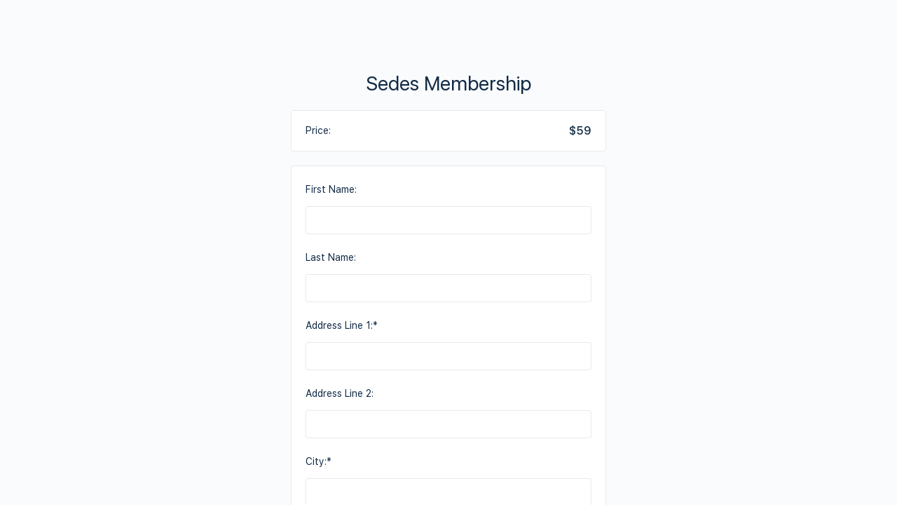

--- FILE ---
content_type: text/css
request_url: https://www.healingforfamilies.com/wp-content/plugins/buddyboss-platform-pro/assets/css/index.css?ver=2.1.5
body_size: 994
content:
/* Group Directory */
.buddypress-wrap ul.bp-list.groups-dir-list .group-footer-wrap {
	display: -webkit-box;
	display: -ms-flexbox;
	display: flex;
	-webkit-box-pack: justify;
	-ms-flex-pack: justify;
	justify-content: space-between;
	-webkit-box-align: center;
	-ms-flex-align: center;
	align-items: center;
}

.buddypress-wrap ul.bp-list.groups-dir-list .group-footer-wrap .bs-group-members {
	margin-bottom: 0;
}

.buddypress-wrap ul.bp-list.groups-dir-list.grid.centered li.item-entry .item-avatar {
	-webkit-box-pack: center;
	-ms-flex-pack: center;
	justify-content: center;
}

.buddypress-wrap ul.bp-list.groups-dir-list.grid.centered li.item-entry .list-wrap .item .item-block {
	-webkit-box-align: center;
	-ms-flex-align: center;
	align-items: center;
}

.buddypress-wrap ul.bp-list.groups-dir-list.grid.centered li.item-entry .list-wrap .item .item-block .groups-title a {
	text-align: center;
}

.buddypress-wrap ul.bp-list.groups-dir-list.grid.centered li.item-entry .item-meta-wrap {
	text-align: center;
}

.buddypress-wrap ul.bp-list.groups-dir-list#groups-list.grid.centered li.item-entry .item-avatar .group-avatar-wrap {
	margin-left: 0;
}

/* Profile Header */
#buddypress .users-header .centered #item-header-cover-image {
	align-items: center;
	flex-flow: column;
}

#buddypress .users-header .centered #item-header-cover-image.bb-enable-cover-img #item-header-avatar {
	margin: -130px 0 20px 0;
	position: relative;
}

#buddypress .users-header .centered #item-header-cover-image.bb-disable-cover-img #item-header-avatar {
	margin-right: auto;
	margin-left: auto;
	margin-bottom: 20px;
}

#buddypress .users-header .centered #item-header-cover-image #item-header-content {
	align-items: flex-start;
	display: flex;
	justify-content: center;
	position: relative;
	width: 100%;
}

#buddypress .users-header .centered #item-header-cover-image #item-header-content .member-title-wrap {
	display: flex;
	justify-content: center;
	margin-top: 0;
}

#buddypress .users-header .centered #item-header-cover-image #item-header-content .member-title-wrap .bp-member-type {
	display: none;
}

#buddypress .users-header .centered #item-header-cover-image #item-header-content .member-title-wrap .user-nicename {
	margin-right: 0;
}

#buddypress .users-header .centered #item-header-cover-image #item-header-content .member-social {
	position: absolute;
	left: 0;
	bottom: 4px;
}

#buddypress .users-header .centered #item-header-cover-image .member-header-actions-wrap {
	align-items: center;
	display: flex;
	flex-flow: nowrap;
	width: auto;
}

#buddypress .users-header .centered #item-header-cover-image .member-header-actions-wrap .generic-button {
	margin-bottom: 0;
	margin-top: 0;
}

#buddypress .users-header .centered #item-header-cover-image .member-header-actions-wrap .member-header-actions,
#buddypress .users-header .centered #item-header-cover-image .member-header-actions-wrap .bb_more_options {
	margin-top: 0;
	margin-bottom: 0;
	top: initial;
}

#buddypress .users-header .centered #item-header-cover-image .member-social-links {
	display: table;
	margin: 0 auto;
	position: static;
}

@media screen and (min-width: 1371px) {
	#buddypress .users-header .centered #item-header-cover-image .member-header-actions-wrap {
		position: absolute;
		right: 0;
		bottom: 4px;
		width: auto;
	}
	#buddypress .users-header .centered #item-header-cover-image .followers-wrap,
	#buddypress .users-header .centered #item-header-cover-image .following-wrap {
		margin-bottom: 0;
	}
}

@media screen and (max-width: 1370px) {
	#buddypress .users-header .centered #item-header-cover-image #item-header-content > .flex {
		align-items: center;
		flex-direction: column;
		justify-content: center;
	}
	#buddypress .users-header .centered #item-header-cover-image #item-header-content > .flex .bb-user-content-wrap {
		align-items: center;
		display: flex;
		flex-direction: column;
		flex-wrap: nowrap;
		width: auto;
	}
	#buddypress .users-header .centered #item-header-cover-image #item-header-content .member-social {
		display: flex;
		justify-content: center;
		position: static;
	}
}

#buddypress .users-header .centered.network_profiles #item-header-cover-image .member-header-actions-wrap,
#buddypress .users-header .centered.network_profiles #item-header-cover-image #item-header-content .member-social {
	bottom: -8px;
}

#buddypress .users-header .centered.network_profiles #item-header-cover-image .item-meta {
	margin-bottom: 15px;
}

@media screen and (max-width: 1370px) {
	#buddypress .users-header .centered.network_profiles #item-header-cover-image .member-social-links {
		margin-bottom: 15px;
	}
}

#buddypress .users-header .centered.network_profiles.my_profile #item-header-cover-image .item-meta {
	margin-bottom: 0;
}

#buddypress .users-header .centered.network_profiles.my_profile #item-header-cover-image .member-social-links {
	position: absolute;
	bottom: 0;
}

@media screen and (max-width: 1370px) {
	#buddypress .users-header .centered.network_profiles.my_profile #item-header-cover-image .member-social-links {
		position: static;
	}
}

#buddypress .users-header .centered #item-header-avatar .bp-member-type {
	display: block;
	bottom: -7px;
	left: 50%;
	position: absolute;
	transform: translateX(-50%);
}

#buddypress .groups-header .centered #header-cover-image .header-cover-reposition-wrap .drag-element-helper,
#buddypress .users-header .centered #header-cover-image .header-cover-reposition-wrap .drag-element-helper {
	top: 60px;
}

#buddypress .groups-header .centered #header-cover-image.cover-large .header-cover-reposition-wrap .drag-element-helper,
#buddypress .users-header .centered #header-cover-image.cover-large .header-cover-reposition-wrap .drag-element-helper {
	top: 90px;
}


--- FILE ---
content_type: text/css
request_url: https://www.healingforfamilies.com/wp-content/plugins/sfwd-lms/themes/ld30/assets/css/learndash.css?ver=3.4.2.1-1769995328
body_size: 17914
content:
@font-face {
  font-family: 'ld-icons';
  src: url("../fonts/ld-icons.eot?e0vk6b");
  src: url("../fonts/ld-icons.eot?e0vk6b#iefix") format("embedded-opentype"), url("../fonts/ld-icons.ttf?e0vk6b") format("truetype"), url("../fonts/ld-icons.woff?e0vk6b") format("woff"), url("../fonts/ld-icons.svg?e0vk6b#ld-icons") format("svg");
  font-weight: normal;
  font-style: normal;
}

.ld-icon {
  /* use !important to prevent issues with browser extensions that change fonts */
  font-family: 'ld-icons' !important;
  speak: none;
  font-style: normal;
  font-weight: normal;
  font-variant: normal;
  text-transform: none;
  line-height: 1;
  /* Better Font Rendering =========== */
  -webkit-font-smoothing: antialiased;
  -moz-osx-font-smoothing: grayscale;
  display: inline-block;
}

.ld-icon-alert:before {
  content: "\e90d";
}

.ld-icon-unlocked:before {
  content: "\e900";
}

.ld-icon-quiz:before {
  content: "\e901";
}

.ld-icon-materials:before {
  content: "\e902";
}

.ld-icon-download:before {
  content: "\e903";
}

.ld-icon-course-outline:before {
  content: "\e904";
}

.ld-icon-content:before {
  content: "\e905";
}

.ld-icon-complete:before,
.ld-icon-checkmark:before {
  content: "\e906";
}

.ld-icon-clock:before {
  content: "\e907";
}

.ld-icon-certificate:before {
  content: "\e908";
}

.ld-icon-calendar:before {
  content: "\e909";
}

.ld-icon-assignment:before {
  content: "\e90a";
}

.ld-icon-arrow-up:before {
  content: "\e912";
}

.ld-icon-arrow-right:before {
  content: "\e913";
}

.ld-icon-arrow-left:before {
  content: "\e914";
}

.ld-icon-arrow-down:before {
  content: "\e915";
}

.ld-icon-login:before {
  content: "\e90c";
}

.ld-icon-remove:before,
.ld-icon-delete:before {
  content: "\e90b";
}

.ld-icon-comments:before {
  content: "\e917";
}

.ld-icon-search:before {
  content: "\e916";
}

.learndash-wrapper * {
  box-sizing: border-box;
}

.learndash-wrapper .learndash_checkout_buttons {
  margin: 0 0.5em 0 0;
}

.learndash-wrapper .btn-join,
.learndash-wrapper #btn-join {
  margin: 0;
  border-radius: 20px;
  background-color: #00a2e8;
  color: white;
  box-shadow: none;
  text-transform: none;
  font-family: inherit;
  font-weight: 800;
  font-size: 0.75em;
  text-align: center;
  text-decoration: none;
  cursor: pointer;
  width: 100%;
  max-width: 385px;
  white-space: normal;
  text-shadow: none;
  border: 0;
  opacity: 1;
  transition: opacity 0.3s ease;
  display: flex;
  justify-content: center;
  align-items: center;
  height: auto;
  padding: 1em;
  line-height: 1.25em;
  margin-left: 0;
}

.learndash-wrapper .btn-join .ld-icon,
.learndash-wrapper #btn-join .ld-icon {
  font-size: 0.875em;
}

.learndash-wrapper .btn-join .ld-text,
.learndash-wrapper #btn-join .ld-text {
  padding: 0 1em;
  flex: 1 1 100;
  text-align: center;
}

.learndash-wrapper .btn-join + .ld-button,
.learndash-wrapper #btn-join + .ld-button {
  margin-left: 1em;
}

.learndash-wrapper .btn-join.ld-compact,
.learndash-wrapper #btn-join.ld-compact {
  padding: 0;
  width: 24px;
  height: 24px;
  border-radius: 100%;
  flex-basis: 24px;
  flex-shrink: 0;
  padding: 0;
  align-items: center;
  justify-content: center;
}

.learndash-wrapper .btn-join.ld-compact .ld-icon,
.learndash-wrapper #btn-join.ld-compact .ld-icon {
  margin-right: 0;
  font-size: 0.75em;
}

.learndash-wrapper .btn-join.ld-compact .ld-text,
.learndash-wrapper #btn-join.ld-compact .ld-text {
  padding: 0;
}

.learndash-wrapper .btn-join.ld-button-alternate,
.learndash-wrapper #btn-join.ld-button-alternate {
  background: transparent;
  color: #00a2e8;
  padding: 0;
}

.learndash-wrapper .btn-join.ld-button-alternate .ld-icon,
.learndash-wrapper #btn-join.ld-button-alternate .ld-icon {
  background: #00a2e8;
  color: white;
  border-radius: 100%;
  width: 18px;
  height: 18px;
  flex: 0 0 18px;
  padding: 2px;
  line-height: 16px;
  text-align: center;
  font-weight: bold;
  transition: color 0.3s ease, background 0.3s ease;
}

.learndash-wrapper .btn-join.ld-button-alternate .ld-text,
.learndash-wrapper #btn-join.ld-button-alternate .ld-text {
  padding-left: 0.5em;
}

.learndash-wrapper .btn-join.ld-button-alternate:hover,
.learndash-wrapper #btn-join.ld-button-alternate:hover {
  background: transparent;
}

.learndash-wrapper .btn-join.ld-button-transparent,
.learndash-wrapper #btn-join.ld-button-transparent {
  color: #00a2e8;
  background: transparent;
}

.learndash-wrapper .btn-join.ld-button-transparent.ld-status-complete,
.learndash-wrapper #btn-join.ld-button-transparent.ld-status-complete {
  color: #019e7c;
}

.learndash-wrapper .btn-join.ld-button-transparent:hover,
.learndash-wrapper #btn-join.ld-button-transparent:hover {
  background: transparent;
}

.learndash-wrapper .btn-join.ld-button-reverse,
.learndash-wrapper #btn-join.ld-button-reverse {
  background: white;
  color: #00a2e8;
}

.learndash-wrapper .btn-join.ld-button-reverse:hover,
.learndash-wrapper #btn-join.ld-button-reverse:hover {
  background: #00a2e8;
  color: white;
}

.learndash-wrapper .btn-join:hover,
.learndash-wrapper #btn-join:hover {
  opacity: 0.75;
  background-color: #00a2e8;
}

.learndash-wrapper .btn-join:focus,
.learndash-wrapper #btn-join:focus {
  outline: none;
  opacity: 0.75;
}

@media (max-width: 960px) {
  .learndash-wrapper .btn-join,
  .learndash-wrapper #btn-join {
    max-width: 100%;
  }
}

@media (max-width: 640px) {
  .learndash-wrapper .btn-join,
  .learndash-wrapper #btn-join {
    text-align: left;
    margin-left: 10px;
  }
}

.learndash-wrapper .ld-button {
  margin: 0;
  border-radius: 20px;
  background-color: #00a2e8;
  color: white;
  box-shadow: none;
  text-transform: none;
  font-family: inherit;
  font-weight: 800;
  font-size: 0.75em;
  text-align: center;
  text-decoration: none;
  cursor: pointer;
  width: 100%;
  max-width: 385px;
  white-space: normal;
  text-shadow: none;
  border: 0;
  opacity: 1;
  transition: opacity 0.3s ease;
  display: flex;
  justify-content: center;
  align-items: center;
  height: auto;
  padding: 1em;
  line-height: 1.25em;
}

.learndash-wrapper .ld-button .ld-icon {
  font-size: 0.875em;
}

.learndash-wrapper .ld-button .ld-text {
  padding: 0 1em;
  flex: 1 1 100;
  text-align: center;
}

.learndash-wrapper .ld-button + .ld-button {
  margin-left: 1em;
}

.learndash-wrapper .ld-button.ld-compact {
  padding: 0;
  width: 24px;
  height: 24px;
  border-radius: 100%;
  flex-basis: 24px;
  flex-shrink: 0;
  padding: 0;
  align-items: center;
  justify-content: center;
}

.learndash-wrapper .ld-button.ld-compact .ld-icon {
  margin-right: 0;
  font-size: 0.75em;
}

.learndash-wrapper .ld-button.ld-compact .ld-text {
  padding: 0;
}

.learndash-wrapper .ld-button.ld-button-alternate {
  background: transparent;
  color: #00a2e8;
  padding: 0;
}

.learndash-wrapper .ld-button.ld-button-alternate .ld-icon {
  background: #00a2e8;
  color: white;
  border-radius: 100%;
  width: 18px;
  height: 18px;
  flex: 0 0 18px;
  padding: 2px;
  line-height: 16px;
  text-align: center;
  font-weight: bold;
  transition: color 0.3s ease, background 0.3s ease;
}

.learndash-wrapper .ld-button.ld-button-alternate .ld-text {
  padding-left: 0.5em;
}

.learndash-wrapper .ld-button.ld-button-alternate:hover {
  background: transparent;
}

.learndash-wrapper .ld-button.ld-button-transparent {
  color: #00a2e8;
  background: transparent;
}

.learndash-wrapper .ld-button.ld-button-transparent.ld-status-complete {
  color: #019e7c;
}

.learndash-wrapper .ld-button.ld-button-transparent:hover {
  background: transparent;
}

.learndash-wrapper .ld-button.ld-button-reverse {
  background: white;
  color: #00a2e8;
}

.learndash-wrapper .ld-button.ld-button-reverse:hover {
  background: #00a2e8;
  color: white;
}

.learndash-wrapper .ld-button:hover {
  opacity: 0.75;
  background-color: #00a2e8;
}

.learndash-wrapper .ld-button:focus {
  outline: none;
  opacity: 0.75;
}

@media (max-width: 960px) {
  .learndash-wrapper .ld-button {
    max-width: 100%;
  }
}

@media (max-width: 640px) {
  .learndash-wrapper .ld-button {
    text-align: left;
    margin-left: 10px;
  }
}

.learndash-wrapper .ld-button .ld-icon {
  transition: all ease-in-out 250ms;
}

.learndash-wrapper .ld-button:hover .ld-icon-arrow-right {
  transform: translateX(3px);
}

.learndash-wrapper .ld-button:hover .ld-icon-arrow-left {
  transform: translateX(-3px);
}

.learndash-wrapper a {
  text-decoration: none;
  text-shadow: none;
  border-bottom: none !important;
  box-shadow: none !important;
}

.learndash-wrapper a:hover {
  text-decoration: none;
}

.learndash-wrapper.ld-container {
  display: flex;
  padding: 0 2em;
  max-width: 1280px;
  margin: auto;
}

.learndash-wrapper .ld-page-content {
  flex: 1 auto;
  padding-right: 2.5%;
}

.learndash-wrapper .ld-sidebar-content {
  flex: 0 0 250px;
  padding-left: 2.5%;
}

.learndash-wrapper .ld-profile-avatar {
  border-radius: 100%;
  overflow: hidden;
}

.learndash-wrapper .ld-profile-avatar img {
  width: 100%;
  height: auto;
}

@media (max-width: 1024px) {
  .learndash-wrapper.ld-container {
    flex-direction: column;
  }
  .learndash-wrapper .ld-page-content {
    margin-bottom: 3em;
  }
}

.learndash-wrapper .sfwd-mark-complete,
.learndash-wrapper #sfwd-mark-complete {
  position: relative;
  display: block;
  overflow: hidden;
}

@media (max-width: 960px) {
  .learndash-wrapper .sfwd-mark-complete,
  .learndash-wrapper #sfwd-mark-complete {
    width: 100%;
  }
}

.learndash-wrapper .sfwd-mark-complete::after,
.learndash-wrapper #sfwd-mark-complete::after {
  font-family: 'ld-icons' !important;
  speak: none;
  font-style: normal;
  font-weight: normal;
  font-variant: normal;
  text-transform: none;
  line-height: 1;
  /* Better Font Rendering =========== */
  -webkit-font-smoothing: antialiased;
  -moz-osx-font-smoothing: grayscale;
  display: inline-block;
  content: "\e906";
  position: absolute;
  right: .5em;
  top: 50%;
  transform: translateY(-50%);
  color: white;
  padding-right: .15em;
}

.learndash-wrapper .learndash_mark_complete_button,
.learndash-wrapper #learndash_mark_complete_button {
  margin: 0;
  border-radius: 20px;
  background-color: #00a2e8;
  color: white;
  box-shadow: none;
  text-transform: none;
  font-family: inherit;
  font-weight: 800;
  font-size: 0.75em;
  text-align: center;
  text-decoration: none;
  cursor: pointer;
  width: 100%;
  max-width: 385px;
  white-space: normal;
  text-shadow: none;
  border: 0;
  opacity: 1;
  transition: opacity 0.3s ease;
  display: flex;
  justify-content: center;
  align-items: center;
  height: auto;
  padding: 1em;
  line-height: 1.25em;
  background-color: #019e7c;
  padding-right: 3em;
}

.learndash-wrapper .learndash_mark_complete_button .ld-icon,
.learndash-wrapper #learndash_mark_complete_button .ld-icon {
  font-size: 0.875em;
}

.learndash-wrapper .learndash_mark_complete_button .ld-text,
.learndash-wrapper #learndash_mark_complete_button .ld-text {
  padding: 0 1em;
  flex: 1 1 100;
  text-align: center;
}

.learndash-wrapper .learndash_mark_complete_button + .ld-button,
.learndash-wrapper #learndash_mark_complete_button + .ld-button {
  margin-left: 1em;
}

.learndash-wrapper .learndash_mark_complete_button.ld-compact,
.learndash-wrapper #learndash_mark_complete_button.ld-compact {
  padding: 0;
  width: 24px;
  height: 24px;
  border-radius: 100%;
  flex-basis: 24px;
  flex-shrink: 0;
  padding: 0;
  align-items: center;
  justify-content: center;
}

.learndash-wrapper .learndash_mark_complete_button.ld-compact .ld-icon,
.learndash-wrapper #learndash_mark_complete_button.ld-compact .ld-icon {
  margin-right: 0;
  font-size: 0.75em;
}

.learndash-wrapper .learndash_mark_complete_button.ld-compact .ld-text,
.learndash-wrapper #learndash_mark_complete_button.ld-compact .ld-text {
  padding: 0;
}

.learndash-wrapper .learndash_mark_complete_button.ld-button-alternate,
.learndash-wrapper #learndash_mark_complete_button.ld-button-alternate {
  background: transparent;
  color: #00a2e8;
  padding: 0;
}

.learndash-wrapper .learndash_mark_complete_button.ld-button-alternate .ld-icon,
.learndash-wrapper #learndash_mark_complete_button.ld-button-alternate .ld-icon {
  background: #00a2e8;
  color: white;
  border-radius: 100%;
  width: 18px;
  height: 18px;
  flex: 0 0 18px;
  padding: 2px;
  line-height: 16px;
  text-align: center;
  font-weight: bold;
  transition: color 0.3s ease, background 0.3s ease;
}

.learndash-wrapper .learndash_mark_complete_button.ld-button-alternate .ld-text,
.learndash-wrapper #learndash_mark_complete_button.ld-button-alternate .ld-text {
  padding-left: 0.5em;
}

.learndash-wrapper .learndash_mark_complete_button.ld-button-alternate:hover,
.learndash-wrapper #learndash_mark_complete_button.ld-button-alternate:hover {
  background: transparent;
}

.learndash-wrapper .learndash_mark_complete_button.ld-button-transparent,
.learndash-wrapper #learndash_mark_complete_button.ld-button-transparent {
  color: #00a2e8;
  background: transparent;
}

.learndash-wrapper .learndash_mark_complete_button.ld-button-transparent.ld-status-complete,
.learndash-wrapper #learndash_mark_complete_button.ld-button-transparent.ld-status-complete {
  color: #019e7c;
}

.learndash-wrapper .learndash_mark_complete_button.ld-button-transparent:hover,
.learndash-wrapper #learndash_mark_complete_button.ld-button-transparent:hover {
  background: transparent;
}

.learndash-wrapper .learndash_mark_complete_button.ld-button-reverse,
.learndash-wrapper #learndash_mark_complete_button.ld-button-reverse {
  background: white;
  color: #00a2e8;
}

.learndash-wrapper .learndash_mark_complete_button.ld-button-reverse:hover,
.learndash-wrapper #learndash_mark_complete_button.ld-button-reverse:hover {
  background: #00a2e8;
  color: white;
}

.learndash-wrapper .learndash_mark_complete_button:hover,
.learndash-wrapper #learndash_mark_complete_button:hover {
  opacity: 0.75;
  background-color: #00a2e8;
}

.learndash-wrapper .learndash_mark_complete_button:focus,
.learndash-wrapper #learndash_mark_complete_button:focus {
  outline: none;
  opacity: 0.75;
}

@media (max-width: 960px) {
  .learndash-wrapper .learndash_mark_complete_button,
  .learndash-wrapper #learndash_mark_complete_button {
    max-width: 100%;
  }
}

@media (max-width: 640px) {
  .learndash-wrapper .learndash_mark_complete_button,
  .learndash-wrapper #learndash_mark_complete_button {
    text-align: left;
    margin-left: 10px;
  }
}

.learndash-wrapper .learndash_mark_complete_button:disabled,
.learndash-wrapper #learndash_mark_complete_button:disabled {
  cursor: pointer;
  /* Safari 6.0 - 9.0 */
  filter: grayscale(100%);
  background: #4c4c4c !important;
}

@media (max-width: 768px) {
  .learndash-wrapper .learndash_mark_complete_button,
  .learndash-wrapper #learndash_mark_complete_button {
    max-width: 100%;
    line-height: 1.5em;
    white-space: normal;
  }
}

@media (max-width: 640px) {
  .learndash-wrapper .learndash_mark_complete_button,
  .learndash-wrapper #learndash_mark_complete_button {
    max-width: 100%;
    margin-left: 0;
  }
}

.learndash-wrapper .ld-content-actions {
  clear: both;
  border-top: 2px solid #e2e7ed;
  padding: 1em 0;
  display: flex;
  justify-content: space-between;
}

.learndash-wrapper .ld-content-actions .ld-content-action {
  position: relative;
  padding: 5px;
}

.learndash-wrapper .ld-content-actions .ld-content-action .ld-course-step-back {
  font-size: .75em;
  margin: 0 auto;
  display: block;
  width: 100%;
  text-align: center;
}

@media (max-width: 960px) {
  .learndash-wrapper .ld-content-actions .ld-content-action .ld-course-step-back {
    padding: 1.25em;
    display: flex;
    justify-content: space-between;
  }
}

@media (max-width: 768px) {
  .learndash-wrapper .ld-content-actions .ld-content-action .ld-course-step-back {
    padding: 1.25em;
    display: block;
  }
}

@media (max-width: 640px) {
  .learndash-wrapper .ld-content-actions .ld-content-action .ld-course-step-back {
    font-size: 1rem;
    margin: 0;
    width: 100%;
    display: block;
    text-align: center;
  }
}

@media (max-width: 960px) {
  .learndash-wrapper .ld-content-actions .ld-content-action {
    flex-wrap: wrap;
    display: flex;
    align-items: center;
    justify-content: center;
    flex-direction: column;
  }
}

@media (max-width: 768px) {
  .learndash-wrapper .ld-content-actions .ld-content-action {
    padding: 1em;
  }
}

@media (max-width: 768px) {
  .learndash-wrapper .ld-content-actions {
    justify-content: space-evenly;
    align-items: flex-start;
  }
}

@media (max-width: 960px) {
  .learndash-wrapper .ld-content-actions {
    justify-content: space-evenly;
    align-items: flex-start;
  }
}

.learndash-wrapper .ld-content-actions .ld-content-action + a {
  align-self: center;
}

.learndash-wrapper .ld-content-actions > a {
  flex: 1;
  text-align: center;
  font-size: .75em;
}

.learndash-wrapper .ld-content-actions .learndash_timer,
.learndash-wrapper .ld-content-actions #learndash_timer {
  position: absolute;
  top: 100%;
  text-align: center;
  display: block;
  padding: 1em;
  left: 0;
  right: 0;
  color: #728188;
  font-weight: bold;
}

@media (max-width: 768px) {
  .learndash-wrapper .ld-content-actions {
    flex-direction: row;
    justify-content: space-evenly;
    align-items: flex-start;
  }
  .learndash-wrapper .ld-content-actions .ld-content-action {
    flex: 1;
  }
  .learndash-wrapper .ld-content-actions > * {
    margin-bottom: 2em;
    margin-left: 0;
  }
}

@media (max-width: 768px) and (max-width: 640px) {
  .learndash-wrapper .ld-content-actions > * {
    margin-bottom: 0;
  }
}

@media (max-width: 640px) {
  .learndash-wrapper .ld-content-actions {
    flex-direction: column-reverse;
  }
  .learndash-wrapper .ld-content-actions div:nth-child(1),
  .learndash-wrapper .ld-content-actions div:nth-child(3) {
    width: 100%;
  }
  .learndash-wrapper .ld-content-actions div:nth-child(2) {
    order: 1;
    width: 100%;
  }
}

.learndash-wrapper .ld-mobile-only {
  display: none !important;
}

@media (max-width: 640px) {
  .learndash-wrapper .ld-mobile-only {
    display: inherit !important;
  }
}

@media (max-width: 640px) {
  .learndash-wrapper .ld-not-mobile {
    display: none !important;
  }
}

.learndash-wrapper .ld-loading {
  position: relative;
}

.learndash-wrapper .ld-loading::after {
  position: absolute;
  content: '';
  display: block;
  z-index: 99;
  top: 0;
  left: 0;
  right: 0;
  bottom: 0;
  background: rgba(255, 255, 255, 0.5);
}

.learndash-wrapper .ld-loading::before {
  content: '';
  display: block;
  position: absolute;
  border-radius: 50%;
  width: 40px;
  z-index: 100;
  height: 40px;
  left: 50%;
  top: 50%;
  margin: -20px 0 0 -20px;
  border: 3px solid rgba(0, 0, 0, 0.5);
  border-top: 3px solid #00a2e8;
  animation: ldrotating 1.2s infinite linear;
}

@keyframes ldrotating {
  100% {
    transform: rotate(360deg);
  }
}

/* Targets IE10/IE11 */
@media all and (-ms-high-contrast: none), (-ms-high-contrast: active) {
  .learndash-wrapper .ld-expand-button {
    min-width: 120px;
  }
  .learndash-wrapper .ld-expand-button.ld-button-alternate .ld-icon {
    flex-basis: 15px;
  }
  .learndash-wrapper .ld-status-icon.ld-status-incomplete, .learndash-wrapper .ld-status-icon.ld-status-in-progress {
    flex-basis: 18px;
  }
  .learndash-wrapper .ld-course-navigation .ld-status-icon.ld-status-incomplete, .learndash-wrapper .ld-course-navigation .ld-status-icon.ld-status-in-progress {
    flex-basis: 10px;
  }
  .learndash-wrapper .ld-item-list .ld-item-list-item .ld-item-details .ld-expand-button {
    min-width: 80px;
  }
  .learndash-wrapper .ld-item-list .ld-item-list-item .ld-item-details .ld-expand-button.ld-compact {
    min-width: 0;
    margin-right: 1em;
  }
  .learndash-wrapper .ld-item-list .ld-section-heading .ld-search-prompt {
    margin-right: 3em;
  }
  .learndash-wrapper .ld-focus .ld-focus-header .ld-content-actions {
    flex: 1;
  }
  .learndash-wrapper .ld-focus .ld-focus-header .ld-content-action {
    flex: 1;
  }
  .learndash-wrapper .ld-login-modal .ld-login-modal-wrapper {
    width: 100%;
  }
}

.learndash-wrapper .ld-group-list {
  margin-bottom: 2em;
}

.learndash-wrapper .ld-item-list {
  margin: 2em 0 1em 0;
}

.learndash-wrapper .ld-item-list .ld-table-list.ld-no-pagination {
  border-bottom: 0 !important;
}

.learndash-wrapper .ld-item-list .ld-item-list-content {
  padding: 1.5em;
}

.learndash-wrapper .ld-item-list .ld-section-heading {
  display: flex;
  justify-content: space-between;
  align-items: center;
  align-items: center;
}

.learndash-wrapper .ld-item-list .ld-section-heading h3 {
  font-weight: bold;
}

.learndash-wrapper .ld-item-list .ld-section-heading .ld-item-list-actions {
  display: flex;
  align-items: center;
  width: 100%;
}

.learndash-wrapper .ld-item-list .ld-section-heading .ld-item-list-actions .ld-progress {
  flex: 1;
}

.learndash-wrapper .ld-item-list .ld-section-heading .ld-item-list-actions .ld-progress .ld-progress-stats {
  align-items: flex-end;
}

.learndash-wrapper .ld-item-list .ld-section-heading .ld-item-list-actions .ld-progress .ld-progress-label {
  text-transform: none;
  font-size: 1.5em;
}

.learndash-wrapper .ld-item-list .ld-section-heading .ld-item-list-actions .ld-progress .ld-progress-bar {
  background-color: #e2e7ed;
}

.learndash-wrapper .ld-item-list .ld-section-heading .ld-item-list-actions .ld-expand-button {
  margin-left: 1em;
}

@media (max-width: 640px) {
  .learndash-wrapper .ld-item-list .ld-section-heading h2, .learndash-wrapper .ld-item-list .ld-section-heading h3 {
    text-align: center;
    margin-bottom: 10px;
  }
  .learndash-wrapper .ld-item-list .ld-section-heading .ld-item-list-actions .ld-expand-button {
    margin: 10px auto;
  }
}

.learndash-wrapper .ld-item-list .ld-section-heading .ld-search-prompt {
  display: flex;
  color: #728188;
  cursor: pointer;
  font-weight: 800;
  font-size: 0.875em;
  transition: color 0.3s ease;
  border: none;
  padding: 0 10px 0 0;
  margin: 0;
}

.learndash-wrapper .ld-item-list .ld-section-heading .ld-search-prompt .ld-icon {
  width: 20px;
  height: 20px;
  margin-left: 5px;
  font-size: 1.4em;
}

.learndash-wrapper .ld-item-list .ld-section-heading .ld-search-prompt:hover {
  color: #00a2e8;
  text-decoration: none;
}

.learndash-wrapper .ld-item-list .ld-item-search {
  height: auto;
  max-height: 0px;
  transition: max-height 0.3s ease;
  overflow: hidden;
}

.learndash-wrapper .ld-item-list .ld-item-search h4 {
  margin: 0;
  margin-bottom: 0.5em;
  font-weight: bold;
}

.learndash-wrapper .ld-item-list .ld-item-search .ld-closer {
  position: absolute;
  top: 10px;
  right: 15px;
  cursor: pointer;
  font-weight: 700;
  display: flex;
  font-size: 0.625em;
}

.learndash-wrapper .ld-item-list .ld-item-search .ld-closer:before {
  content: 'x';
  margin-right: 0.25em;
}

.learndash-wrapper .ld-item-list .ld-item-search .ld-item-search-wrapper {
  padding: 12px;
  position: relative;
  background: #e2e7ed;
  border-radius: 6px;
  margin: 1em 0;
  overflow: visible;
}

.learndash-wrapper .ld-item-list .ld-item-search .ld-item-search-wrapper:before {
  content: '';
  position: absolute;
  width: 16px;
  height: 16px;
  top: -8px;
  left: 66px;
  background: white;
  transform: rotate(-45deg);
  z-index: 9;
}

.learndash-wrapper .ld-item-list .ld-item-search .ld-item-search-wrapper:before {
  background: #e2e7ed;
  z-index: 9;
  left: auto;
  right: 175px;
}

@media (max-width: 640px) {
  .learndash-wrapper .ld-item-list .ld-item-search .ld-item-search-wrapper:before {
    left: 20px;
    right: auto;
  }
}

.learndash-wrapper .ld-item-list .ld-item-search .ld-item-search-fields {
  display: flex;
  align-items: flex-end;
  justify-content: space-between;
}

.learndash-wrapper .ld-item-list .ld-item-search .ld-item-search-fields > * {
  flex: 1;
  padding-right: 1em;
}

.learndash-wrapper .ld-item-list .ld-item-search .ld-item-search-fields label {
  display: block;
  margin-bottom: 0.5em;
  font-size: 0.875em;
  color: #728188;
}

.learndash-wrapper .ld-item-list .ld-item-search .ld-item-search-fields input,
.learndash-wrapper .ld-item-list .ld-item-search .ld-item-search-fields select {
  height: 30px;
  border: 2px solid #ccd2d9;
  background: white;
  border-radius: 0;
  width: 100%;
  padding: 0 0.5em;
}

.learndash-wrapper .ld-item-list .ld-item-search .ld-item-search-fields .ld-item-search-name {
  position: relative;
}

.learndash-wrapper .ld-item-list .ld-item-search .ld-item-search-fields .ld-item-search-name .ld-reset-button {
  position: absolute;
  right: 18px;
  bottom: 24px;
  font-weight: 700;
  font-size: 12px;
  background-color: rgba(0, 0, 0, 0);
  height: 23px;
  padding: 0 1em;
  line-height: 24px;
  color: #728188;
  text-decoration: none;
  display: inline-block;
  top: 41px;
}

.learndash-wrapper .ld-item-list .ld-item-search .ld-item-search-fields .ld-item-search-name .ld-reset-button::before {
  content: 'x';
  margin-right: 0.25em;
  display: inline-block;
}

@media (max-width: 640px) {
  .learndash-wrapper .ld-item-list .ld-item-search .ld-item-search-fields .ld-item-search-name .ld-reset-button {
    right: 2px;
  }
}

.learndash-wrapper .ld-item-list .ld-item-search .ld-item-search-fields .ld-item-search-name input[type=text] {
  font-size: 20px;
  line-height: 31.5px;
  width: 100%;
}

.learndash-wrapper .ld-item-list .ld-item-search .ld-item-search-fields .ld-item-search-submit {
  flex: 0 0 100px;
  padding-right: 0;
}

.learndash-wrapper .ld-item-list .ld-item-search .ld-item-search-fields .ld-item-search-submit .ld-button {
  height: 30px;
  justify-content: center;
  border: 0;
  margin: 0;
  border-radius: 20px;
  background-color: #00a2e8;
  color: white;
  box-shadow: none;
  text-transform: none;
  font-family: inherit;
  font-weight: 800;
  font-size: 0.75em;
  text-align: center;
  text-decoration: none;
  cursor: pointer;
  width: 100%;
  max-width: 385px;
  white-space: normal;
  text-shadow: none;
  border: 0;
  opacity: 1;
  transition: opacity 0.3s ease;
  display: flex;
  justify-content: center;
  align-items: center;
  height: auto;
  padding: 1em;
  line-height: 1.25em;
  margin: 0;
}

.learndash-wrapper .ld-item-list .ld-item-search .ld-item-search-fields .ld-item-search-submit .ld-button .ld-icon {
  font-size: 0.875em;
}

.learndash-wrapper .ld-item-list .ld-item-search .ld-item-search-fields .ld-item-search-submit .ld-button .ld-text {
  padding: 0 1em;
  flex: 1 1 100;
  text-align: center;
}

.learndash-wrapper .ld-item-list .ld-item-search .ld-item-search-fields .ld-item-search-submit .ld-button + .ld-button {
  margin-left: 1em;
}

.learndash-wrapper .ld-item-list .ld-item-search .ld-item-search-fields .ld-item-search-submit .ld-button.ld-compact {
  padding: 0;
  width: 24px;
  height: 24px;
  border-radius: 100%;
  flex-basis: 24px;
  flex-shrink: 0;
  padding: 0;
  align-items: center;
  justify-content: center;
}

.learndash-wrapper .ld-item-list .ld-item-search .ld-item-search-fields .ld-item-search-submit .ld-button.ld-compact .ld-icon {
  margin-right: 0;
  font-size: 0.75em;
}

.learndash-wrapper .ld-item-list .ld-item-search .ld-item-search-fields .ld-item-search-submit .ld-button.ld-compact .ld-text {
  padding: 0;
}

.learndash-wrapper .ld-item-list .ld-item-search .ld-item-search-fields .ld-item-search-submit .ld-button.ld-button-alternate {
  background: transparent;
  color: #00a2e8;
  padding: 0;
}

.learndash-wrapper .ld-item-list .ld-item-search .ld-item-search-fields .ld-item-search-submit .ld-button.ld-button-alternate .ld-icon {
  background: #00a2e8;
  color: white;
  border-radius: 100%;
  width: 18px;
  height: 18px;
  flex: 0 0 18px;
  padding: 2px;
  line-height: 16px;
  text-align: center;
  font-weight: bold;
  transition: color 0.3s ease, background 0.3s ease;
}

.learndash-wrapper .ld-item-list .ld-item-search .ld-item-search-fields .ld-item-search-submit .ld-button.ld-button-alternate .ld-text {
  padding-left: 0.5em;
}

.learndash-wrapper .ld-item-list .ld-item-search .ld-item-search-fields .ld-item-search-submit .ld-button.ld-button-alternate:hover {
  background: transparent;
}

.learndash-wrapper .ld-item-list .ld-item-search .ld-item-search-fields .ld-item-search-submit .ld-button.ld-button-transparent {
  color: #00a2e8;
  background: transparent;
}

.learndash-wrapper .ld-item-list .ld-item-search .ld-item-search-fields .ld-item-search-submit .ld-button.ld-button-transparent.ld-status-complete {
  color: #019e7c;
}

.learndash-wrapper .ld-item-list .ld-item-search .ld-item-search-fields .ld-item-search-submit .ld-button.ld-button-transparent:hover {
  background: transparent;
}

.learndash-wrapper .ld-item-list .ld-item-search .ld-item-search-fields .ld-item-search-submit .ld-button.ld-button-reverse {
  background: white;
  color: #00a2e8;
}

.learndash-wrapper .ld-item-list .ld-item-search .ld-item-search-fields .ld-item-search-submit .ld-button.ld-button-reverse:hover {
  background: #00a2e8;
  color: white;
}

.learndash-wrapper .ld-item-list .ld-item-search .ld-item-search-fields .ld-item-search-submit .ld-button:hover {
  opacity: 0.75;
  background-color: #00a2e8;
}

.learndash-wrapper .ld-item-list .ld-item-search .ld-item-search-fields .ld-item-search-submit .ld-button:focus {
  outline: none;
  opacity: 0.75;
}

@media (max-width: 960px) {
  .learndash-wrapper .ld-item-list .ld-item-search .ld-item-search-fields .ld-item-search-submit .ld-button {
    max-width: 100%;
  }
}

@media (max-width: 640px) {
  .learndash-wrapper .ld-item-list .ld-item-search .ld-item-search-fields .ld-item-search-submit .ld-button {
    text-align: left;
    margin-left: 10px;
  }
}

@media (max-width: 640px) {
  .learndash-wrapper .ld-item-list .ld-item-search .ld-item-search-fields {
    flex-direction: column;
  }
  .learndash-wrapper .ld-item-list .ld-item-search .ld-item-search-fields > * {
    width: 100%;
    margin-bottom: 1em;
    padding-right: 0;
  }
  .learndash-wrapper .ld-item-list .ld-item-search .ld-item-search-fields .ld-item-search-submit {
    justify-content: center;
    flex: 1;
  }
  .learndash-wrapper .ld-item-list .ld-item-search .ld-item-search-fields .ld-item-search-submit .ld-button {
    margin: auto;
  }
}

.learndash-wrapper .ld-item-list .ld-item-list-item {
  border: 2px solid #e2e7ed;
  border-radius: 6px;
  margin: 1em 0;
  background: #fff;
}

.learndash-wrapper .ld-item-list .ld-item-list-item.ld-is-next {
  border-color: #00a2e8;
}

.learndash-wrapper .ld-item-list .ld-item-list-item .ld-item-list-item-preview {
  padding: 20px;
  display: flex;
  justify-content: space-between;
  align-items: center;
}

.learndash-wrapper .ld-item-list .ld-item-list-item .ld-item-list-item-preview .ld-status-icon {
  margin-right: 0.5em;
  margin-top: 0.25em;
}

.learndash-wrapper .ld-item-list .ld-item-list-item .ld-item-name {
  display: flex;
  flex: 1 1 100%;
  align-items: top;
  color: #495255;
}

@media (max-width: 640px) {
  .learndash-wrapper .ld-item-list .ld-item-list-item .ld-item-name {
    flex: 1;
  }
}

.learndash-wrapper .ld-item-list .ld-item-list-item .ld-sep {
  color: #e2e7ed;
  padding: 0 0.5em;
}

.learndash-wrapper .ld-item-list .ld-item-list-item a.ld-item-name:hover {
  color: #00a2e8;
}

.learndash-wrapper .ld-item-list .ld-item-list-item a.ld-item-name:hover .ld-item-title .ld-item-components {
  color: #728188;
}

.learndash-wrapper .ld-item-list .ld-item-list-item .ld-item-title .ld-item-components {
  font-weight: 700;
  display: block;
  font-size: 0.825em;
  margin-top: 0.5em;
  color: #728188;
}

.learndash-wrapper .ld-item-list .ld-item-list-item .ld-item-title .ld-status {
  display: inline-block;
  font-size: 0.825em;
}

.learndash-wrapper .ld-item-list .ld-item-list-item .ld-item-title .ld-item-component + .ld-status {
  margin-left: 0.5em;
}

.learndash-wrapper .ld-item-list .ld-item-list-item .ld-item-details {
  display: flex;
  align-items: center;
  justify-content: flex-end;
}

.learndash-wrapper .ld-item-list .ld-item-list-item .ld-item-details .ld-expand-button {
  margin-left: 1em;
}

.learndash-wrapper .ld-item-list .ld-item-list-item .ld-item-details .ld-certificate-link {
  margin-right: 15px;
  font-size: 26px;
  color: #019e7c;
}

.learndash-wrapper .ld-item-list .ld-item-list-item .ld-item-list-item-expanded {
  position: relative;
  height: auto;
  max-height: 0px;
  overflow: hidden;
  transition: max-height 0.5s ease;
}

.learndash-wrapper .ld-item-list .ld-item-list-item .ld-item-list-item-expanded:before {
  content: '';
  position: absolute;
  width: 16px;
  height: 16px;
  top: -8px;
  left: 66px;
  background: white;
  transform: rotate(-45deg);
  z-index: 9;
}

.learndash-wrapper .ld-item-list .ld-item-list-item .ld-item-list-item-expanded:before {
  left: 64px;
}

.learndash-wrapper .ld-item-list .ld-item-list-item .ld-item-list-item-expanded .ld-progress {
  background: #e2e7ed;
  padding: 2em 4.125em;
}

.learndash-wrapper .ld-item-list .ld-item-list-item .ld-item-list-item-expanded .ld-item-contents {
  padding: 2em 4.125em;
}

.learndash-wrapper .ld-item-list .ld-item-list-item .ld-item-list-item-expanded .ld-progress {
  margin-top: 0;
}

@media (max-width: 640px) {
  .learndash-wrapper .ld-item-list .ld-item-list-item .ld-item-list-item-preview {
    flex-direction: column;
    align-items: flex-start;
  }
  .learndash-wrapper .ld-item-list .ld-item-list-item .ld-item-list-item-preview .ld-item-details {
    margin-top: 0;
    margin-left: 2em;
  }
  .learndash-wrapper .ld-item-list .ld-item-list-item .ld-item-list-item-preview .ld-item-details .ld-status {
    margin-left: 0;
    margin-right: 1em;
  }
  .learndash-wrapper .ld-item-list .ld-item-list-item .ld-item-list-item-preview .ld-item-details .ld-expand-button {
    margin-left: 0;
  }
  .learndash-wrapper .ld-item-list .ld-item-list-item .ld-item-list-item-expanded .ld-progress,
  .learndash-wrapper .ld-item-list .ld-item-list-item .ld-item-list-item-expanded .ld-item-contents {
    padding: 2em 1em;
  }
  .learndash-wrapper .ld-item-list .ld-item-list-item .ld-item-list-item-expanded .ld-item-contents {
    padding-top: 0;
  }
}

.learndash-wrapper .ld-table-list {
  border-radius: 6px;
  overflow: hidden;
  margin: 1.5em 0;
}

.learndash-wrapper .ld-table-list .ld-table-list-header,
.learndash-wrapper .ld-table-list .ld-table-list-item-preview {
  display: flex;
  justify-content: space-between;
  align-items: center;
  padding: 20px 0;
  overflow-wrap: break-word;
}

.learndash-wrapper .ld-table-list .ld-table-list-header a,
.learndash-wrapper .ld-table-list .ld-table-list-item-preview a {
  color: #333333;
}

.learndash-wrapper .ld-table-list .ld-table-list-header .ld-table-list-title,
.learndash-wrapper .ld-table-list .ld-table-list-item-preview .ld-table-list-title {
  flex: 1;
  display: flex;
  align-items: center;
}

.learndash-wrapper .ld-table-list .ld-table-list-header .ld-table-list-title a,
.learndash-wrapper .ld-table-list .ld-table-list-item-preview .ld-table-list-title a {
  display: flex;
  align-items: center;
}

.learndash-wrapper .ld-table-list .ld-table-list-header .ld-table-list-columns,
.learndash-wrapper .ld-table-list .ld-table-list-item-preview .ld-table-list-columns {
  display: flex;
  justify-content: space-between;
  align-items: center;
  flex: 2;
  padding-left: 1em;
}

.learndash-wrapper .ld-table-list .ld-table-list-header .ld-table-list-columns .ld-table-list-column,
.learndash-wrapper .ld-table-list .ld-table-list-item-preview .ld-table-list-columns .ld-table-list-column {
  flex: 1;
  text-align: center;
  padding-left: 0.25em;
  padding-right: 0.25em;
}

.learndash-wrapper .ld-table-list a.ld-table-list-item-preview {
  color: #333333;
}

.learndash-wrapper .ld-table-list a.ld-table-list-item-preview:hover {
  color: #00a2e8;
}

.learndash-wrapper .ld-table-list .ld-table-list-header {
  background-color: #00a2e8;
  color: white;
  font-weight: 800;
  padding: 20px 22px;
}

.learndash-wrapper .ld-table-list .ld-table-list-items {
  padding: 0 20px;
  border: 2px solid #e2e7ed;
  border-top: 0;
  border-bottom: 0;
  font-size: 0.875em;
  overflow: hidden;
}

@media (max-width: 640px) {
  .learndash-wrapper .ld-table-list .ld-table-list-items {
    padding: 0 20px;
  }
}

.learndash-wrapper .ld-table-list .ld-table-list-item {
  border-bottom: 1px solid #e2e7ed;
  padding-left: 0;
  padding-right: 0;
}

.learndash-wrapper .ld-table-list .ld-table-list-item:last-child {
  border-bottom: 0;
}

.learndash-wrapper .ld-table-list .ld-table-list-item .ld-table-list-title a {
  color: #333333;
}

.learndash-wrapper .ld-table-list .ld-table-list-item .ld-table-list-title a:hover {
  color: #00a2e8;
}

.learndash-wrapper .ld-table-list .ld-table-list-item .ld-comments-column {
  color: #728188;
  font-weight: 700;
  font-size: 1.2em;
}

.learndash-wrapper .ld-table-list .ld-table-list-item .ld-comments-column a {
  color: #728188;
}

.learndash-wrapper .ld-table-list .ld-table-list-item .ld-comments-column .ld-icon-comments {
  font-size: 1.5em;
  transform: translateY(0.2em);
}

.learndash-wrapper .ld-table-list .ld-table-list-item-expanded {
  padding: 0.75em 2em;
}

.learndash-wrapper .ld-table-list .ld-table-list-item-expanded .ld-table-list {
  position: relative;
}

.learndash-wrapper .ld-table-list .ld-table-list-item-expanded .ld-table-list:before {
  content: '';
  position: absolute;
  width: 16px;
  height: 16px;
  top: -8px;
  left: 66px;
  background: white;
  transform: rotate(-45deg);
  z-index: 9;
}

.learndash-wrapper .ld-table-list .ld-table-list-item-expanded .ld-table-list:before {
  left: 32px;
}

.learndash-wrapper .ld-table-list .ld-table-list-item-expanded .ld-table-list .ld-table-list-header {
  background-color: #e2e7ed;
  color: #495255;
}

.learndash-wrapper .ld-table-list .ld-table-list-item-expanded .ld-table-list .ld-table-list-items {
  padding-top: 0;
  background: #e2e7ed;
}

.learndash-wrapper .ld-table-list .ld-table-list-item-expanded .ld-table-list .ld-table-list-item:first-child {
  border-top: 2px solid #495255;
}

.learndash-wrapper .ld-table-list .ld-table-list-item-expanded .ld-table-list .ld-table-list-item {
  border-bottom: 1px solid rgba(73, 82, 85, 0.2);
}

.learndash-wrapper .ld-table-list .ld-table-list-item-expanded .ld-table-list .ld-table-list-item:last-child {
  border-bottom: 0;
}

.learndash-wrapper .ld-table-list .ld-table-list-item-expanded .ld-table-list .ld-table-list-item-preview {
  padding: 10px;
  padding-left: 0;
  padding-right: 0;
}

.learndash-wrapper .ld-table-list .ld-table-list-footer {
  background: #e2e7ed;
  padding: 20px;
}

.learndash-wrapper .ld-table-list .ld-table-list-footer .ld-pagination {
  margin-bottom: 0;
}

.learndash-wrapper .ld-table-list.ld-no-pagination {
  border-bottom: 2px solid #e2e7ed;
}

.learndash-wrapper .ld-table-list.ld-no-pagination .ld-table-list-footer {
  background: transparent;
  padding: 0;
}

.learndash-wrapper .ld-table-list .ld-table-list-header .ld-table-list-columns .ld-table-list-column {
  font-size: 0.75em;
  flex: 0 1 150px;
}

.learndash-wrapper .ld-table-list .ld-table-list-header .ld-table-list-columns .ld-table-list-column.ld-assignment-column-approved {
  flex: 1;
  text-align: right;
}

.learndash-wrapper .ld-table-list .ld-table-list-item-preview .ld-table-list-columns .ld-table-list-column {
  font-size: 0.875em;
  flex: 0 1 150px;
  line-height: 1.4em;
}

.learndash-wrapper .ld-table-list .ld-table-list-item-preview .ld-table-list-columns .ld-table-list-column .ld-column-label {
  display: none;
}

.learndash-wrapper .ld-table-list .ld-table-list-item-preview .ld-table-list-columns .ld-table-list-column.ld-statuscolumn {
  flex: 1;
  text-align: right;
}

.learndash-wrapper .ld-table-list.ld-assignment-list .ld-table-list-item-preview .ld-table-list-title {
  overflow: hidden;
}

@media (max-width: 768px) {
  .learndash-wrapper .ld-table-list .ld-table-list-header .ld-table-list-columns {
    display: none;
  }
  .learndash-wrapper .ld-table-list .ld-table-list-item-preview {
    flex-direction: column;
    align-items: flex-start;
  }
  .learndash-wrapper .ld-table-list .ld-table-list-item-preview .ld-table-list-title {
    width: 100%;
  }
  .learndash-wrapper .ld-table-list .ld-table-list-item-preview .ld-table-list-columns {
    width: 100%;
    flex-direction: column;
    align-items: flex-start;
    /*padding-left:2em;*/
    padding-top: 0.5em;
  }
  .learndash-wrapper .ld-table-list .ld-table-list-item-preview .ld-table-list-columns .ld-table-list-column {
    flex: 1 auto;
    margin: 0 0 0.5em 0;
  }
  .learndash-wrapper .ld-table-list .ld-table-list-item-preview .ld-table-list-columns .ld-table-list-column .ld-column-label {
    display: inline-block;
    margin: 0 0 0.5em 0;
  }
  .learndash-wrapper .ld-table-list.ld-assignment-list .ld-table-list-item-preview .ld-table-list-title {
    flex: 1;
  }
}

@media (max-width: 640px) {
  .learndash-wrapper .ld-lesson-list .ld-table-list-items {
    padding: 0;
  }
  .learndash-wrapper #ld-profile .ld-table-list .ld-table-list-item-expanded {
    padding: 0;
  }
}

.learndash-wrapper .ld-progress {
  display: flex;
  flex-direction: column;
  margin: 1em 0;
}

.learndash-wrapper .ld-progress .ld-progress-heading {
  display: flex;
  justify-content: space-between;
  font-size: 0.75em;
  line-height: 1em;
}

.learndash-wrapper .ld-progress .ld-progress-heading .ld-progress-label {
  text-transform: uppercase;
  font-weight: 800;
}

.learndash-wrapper .ld-progress .ld-progress-heading .ld-progress-stats {
  display: flex;
  flex-wrap: wrap;
  justify-content: flex-start;
}

.learndash-wrapper .ld-progress .ld-progress-heading .ld-progress-stats .ld-progress-percentage {
  text-transform: uppercase;
  font-weight: 800;
  color: #019e7c;
  margin-right: 5px;
}

.learndash-wrapper .ld-progress .ld-progress-bar {
  height: 7px;
  background-color: white;
  border-radius: 7px;
  margin: 5px 0;
  overflow: hidden;
}

.learndash-wrapper .ld-progress .ld-progress-bar .ld-progress-bar-percentage {
  height: 7px;
  background: #019e7c;
}

.learndash-wrapper .ld-progress.ld-progress-inline {
  flex-direction: row-reverse;
  align-items: center;
}

.learndash-wrapper .ld-progress.ld-progress-inline .ld-progress-bar {
  flex: 1 auto;
  margin-right: 1em;
}

.learndash-wrapper .ld-progress.ld-progress-inline .ld-status {
  margin-left: 1em;
}

@media (max-width: 640px) {
  .learndash-wrapper .ld-progress .ld-progress-heading {
    flex-direction: column;
  }
  .learndash-wrapper .ld-progress .ld-progress-heading.ld-progress-inline {
    flex-direction: column;
  }
}

.learndash-wrapper .ld-breadcrumbs + .ld-topic-status {
  padding: 0;
}

.learndash-wrapper.learndash-widget .ld-progress {
  flex-wrap: wrap;
}

.learndash-wrapper.learndash-widget .ld-progress .ld-progress-heading {
  order: 1;
  flex-direction: column;
  margin: 0.25em 0;
}

.learndash-wrapper.learndash-widget .ld-progress .ld-progress-bar {
  background-color: #e2e7ed;
  width: 100%;
  margin-right: 0;
}

.learndash-pager {
  color: #728188;
  display: inline-flex;
  justify-content: space-between;
  color: #728188;
  text-transform: uppercase;
  align-items: center;
  font-size: 12px;
  font-weight: 700;
  background-color: #e2e7ed;
  padding: 6px 12px;
  border-radius: 17px;
  margin: 10px 0;
}

.learndash-pager a {
  font-size: 18px;
  color: #728188;
  text-decoration: none !important;
  border: none !important;
  cursor: pointer;
  box-shadow: none !important;
  line-height: 1em;
}

.learndash-pager a::before, .learndash-pager a::after {
  display: none;
}

.learndash-pager a.disabled {
  opacity: 0.5;
  cursor: default;
}

.learndash-pager .pager-left {
  order: 1;
}

.learndash-pager .pager-legend {
  order: 2;
  padding: 0 8px;
}

.learndash-pager .pager-right {
  order: 3;
}

.learndash-wrapper .ld-pagination {
  display: flex;
  justify-content: flex-end;
  color: #728188;
  text-transform: uppercase;
  align-items: center;
  font-size: 0.75em;
  font-weight: 700;
  margin-bottom: 1em;
}

.learndash-wrapper .ld-pagination .ld-pages {
  background-color: #e2e7ed;
  flex: 0 0 180px;
  display: flex;
  justify-content: space-between;
  align-items: center;
  padding: 0.5em;
  border-radius: 17px;
  overflow: hidden;
  line-height: 1;
}

.learndash-wrapper .ld-pagination .ld-pages i {
  display: block;
  background-size: contain;
  background-position: center;
  background-repeat: no-repeat;
  color: #728188;
  cursor: pointer;
  transition: color 0.3s ease;
}

.learndash-wrapper .ld-pagination .ld-pages i:hover {
  color: #00a2e8;
}

.learndash-wrapper .ld-pagination .ld-pages a {
  color: #728188;
  transition: all ease-in-out 250ms;
}

.learndash-wrapper .ld-pagination .ld-pages a:hover {
  color: #333;
}

.learndash-wrapper .ld-pagination .ld-pages a.disabled {
  pointer-events: none;
  opacity: 0.25;
}

@media (max-width: 640px) {
  .learndash-wrapper .ld-pagination {
    justify-content: center;
  }
}

.learndash-wrapper .ld-item-list-item-expanded .ld-pagination .ld-pages {
  flex: 0 0 100px;
  padding: 0 10px;
}

.learndash-wrapper .ld-table-list-footer .ld-pagination .ld-pages {
  flex: 0 0 120px;
}

.ld-loading {
  position: relative;
}

.ld-loading::after {
  position: absolute;
  content: '';
  display: block;
  z-index: 99;
  top: 0;
  left: 0;
  right: 0;
  bottom: 0;
  background: rgba(255, 255, 255, 0.5);
}

.ld-loading::before {
  content: '';
  display: block;
  position: absolute;
  border-radius: 50%;
  width: 40px;
  z-index: 100;
  height: 40px;
  left: 50%;
  top: 50%;
  margin: -20px 0 0 -20px;
  border: 3px solid rgba(0, 0, 0, 0.5);
  border-top: 3px solid #00a2e8;
  animation: ldrotating 1.2s infinite linear;
}

.learndash-wrapper .ld-section-heading h3 {
  font-size: 24px;
  margin: 0.5em 0;
}

.learndash-wrapper .ld-score {
  font-weight: 700;
}

.learndash-wrapper .ld-score.score-low {
  color: #ff3c00;
}

.learndash-wrapper .ld-score.score-high {
  color: #019e7c;
}

.learndash-wrapper .ld-expand-button {
  margin: 0;
  border-radius: 20px;
  background-color: #00a2e8;
  color: white;
  box-shadow: none;
  text-transform: none;
  font-family: inherit;
  font-weight: 800;
  font-size: 0.75em;
  text-align: center;
  text-decoration: none;
  cursor: pointer;
  width: 100%;
  max-width: 385px;
  white-space: normal;
  text-shadow: none;
  border: 0;
  opacity: 1;
  transition: opacity 0.3s ease;
  display: flex;
  justify-content: center;
  align-items: center;
  height: auto;
  padding: 1em;
  line-height: 1.25em;
  display: flex;
  align-items: center;
}

.learndash-wrapper .ld-expand-button .ld-icon {
  font-size: 0.875em;
}

.learndash-wrapper .ld-expand-button .ld-text {
  padding: 0 1em;
  flex: 1 1 100;
  text-align: center;
}

.learndash-wrapper .ld-expand-button + .ld-button {
  margin-left: 1em;
}

.learndash-wrapper .ld-expand-button.ld-compact {
  padding: 0;
  width: 24px;
  height: 24px;
  border-radius: 100%;
  flex-basis: 24px;
  flex-shrink: 0;
  padding: 0;
  align-items: center;
  justify-content: center;
}

.learndash-wrapper .ld-expand-button.ld-compact .ld-icon {
  margin-right: 0;
  font-size: 0.75em;
}

.learndash-wrapper .ld-expand-button.ld-compact .ld-text {
  padding: 0;
}

.learndash-wrapper .ld-expand-button.ld-button-alternate {
  background: transparent;
  color: #00a2e8;
  padding: 0;
}

.learndash-wrapper .ld-expand-button.ld-button-alternate .ld-icon {
  background: #00a2e8;
  color: white;
  border-radius: 100%;
  width: 18px;
  height: 18px;
  flex: 0 0 18px;
  padding: 2px;
  line-height: 16px;
  text-align: center;
  font-weight: bold;
  transition: color 0.3s ease, background 0.3s ease;
}

.learndash-wrapper .ld-expand-button.ld-button-alternate .ld-text {
  padding-left: 0.5em;
}

.learndash-wrapper .ld-expand-button.ld-button-alternate:hover {
  background: transparent;
}

.learndash-wrapper .ld-expand-button.ld-button-transparent {
  color: #00a2e8;
  background: transparent;
}

.learndash-wrapper .ld-expand-button.ld-button-transparent.ld-status-complete {
  color: #019e7c;
}

.learndash-wrapper .ld-expand-button.ld-button-transparent:hover {
  background: transparent;
}

.learndash-wrapper .ld-expand-button.ld-button-reverse {
  background: white;
  color: #00a2e8;
}

.learndash-wrapper .ld-expand-button.ld-button-reverse:hover {
  background: #00a2e8;
  color: white;
}

.learndash-wrapper .ld-expand-button:hover {
  opacity: 0.75;
  background-color: #00a2e8;
}

.learndash-wrapper .ld-expand-button:focus {
  outline: none;
  opacity: 0.75;
}

@media (max-width: 960px) {
  .learndash-wrapper .ld-expand-button {
    max-width: 100%;
  }
}

@media (max-width: 640px) {
  .learndash-wrapper .ld-expand-button {
    text-align: left;
    margin-left: 10px;
  }
}

.learndash-wrapper .ld-expand-button.ld-expanded .ld-icon {
  transform: rotate(-180deg);
}

.learndash-wrapper .ld-expand-button.ld-button-alternate .ld-text {
  text-align: left;
}

.learndash-wrapper .ld-status {
  border-radius: 12px;
  background-color: #e2e7ed;
  text-align: center;
  padding: 5px 12px;
  text-transform: uppercase;
  font-weight: 700;
  letter-spacing: 0.5px;
  font-size: 11px;
  line-height: 1.1;
  color: #728188;
  display: block;
}

.learndash-wrapper .ld-status-icon {
  flex-basis: 26px;
  flex-shrink: 0;
  height: 26px;
  width: 26px;
  border-radius: 100%;
  display: inline-block;
  position: relative;
  text-align: center;
}

.learndash-wrapper .ld-status-icon .ld-icon {
  font-size: 1.5em;
}

.learndash-wrapper .ld-status-icon .ld-icon:before {
  position: absolute;
  top: 50%;
  left: 50%;
  transform: translateY(-50%) translateX(-50%);
}

.learndash-wrapper .ld-status-icon.ld-status-complete .ld-icon {
  font-size: 1em;
}

.learndash-wrapper .ld-status-icon.ld-quiz-complete {
  color: #019e7c;
}

.learndash-wrapper .ld-status-complete {
  background-color: #019e7c;
  color: white;
}

.learndash-wrapper a.ld-status-complete:link,
.learndash-wrapper a.ld-status-complete:visited,
.learndash-wrapper a.ld-status-complete:focus {
  color: white;
}

.learndash-wrapper .ld-status-waiting {
  background-color: #ffd200;
  color: rgba(0, 0, 0, 0.65);
}

.learndash-wrapper .ld-status-unlocked {
  background-color: #ebf8fd;
  color: #00a2e8;
}

.learndash-wrapper .ld-status-incomplete.ld-status-icon {
  border: 4px solid #e2e7ed;
  background-color: white;
}

.learndash-wrapper .ld-status-in-progress {
  border: 4px solid #e2e7ed;
  border-left-color: #019e7c;
  border-top-color: #019e7c;
  transform: rotate(-45deg);
  background-color: white;
}

.learndash-wrapper .ld-certificate-icon {
  width: 40px;
  height: 30px;
  background: #019e7c;
  display: block;
  margin: auto;
}

.learndash-wrapper .ld-item-icon {
  margin-right: 0.25em;
  flex-shrink: 0;
  font-size: 1.4em;
}

.learndash-wrapper .ld-item-icon.quiz-failure {
  /*background:rgba($orange, 0.6);*/
  color: #ff3c00;
}

.learndash-wrapper .ld-item-icon.ld-quiz-complete {
  /*background:rgba($green, 0.6);*/
  color: #019e7c;
}

.learndash-wrapper .ld-item-icon.ld-quiz-incomplete {
  color: #333333;
}

.learndash-wrapper .ld-icon-delete {
  font-size: 1.8em;
  color: #7b8990;
  margin-right: 0.25em;
}

.learndash-wrapper .ld-icon-delete:hover {
  color: #333333;
}

.learndash-wrapper .ld-home-link {
  color: #495255;
  font-size: 0.75em;
  margin: 0 0 0.75em 0;
  text-decoration: underline;
}

.learndash-wrapper .ld-home-link:hover {
  text-decoration: none;
}

.learndash-wrapper .ld-text-content {
  color: #666666;
  line-height: 1.6;
  margin: 1.5em 0;
}

.learndash-wrapper .ld-select-field {
  position: relative;
}

.learndash-wrapper .ld-select-field:after {
  font-family: 'ld-icons' !important;
  speak: none;
  font-style: normal;
  font-weight: normal;
  font-variant: normal;
  text-transform: none;
  line-height: 1;
  /* Better Font Rendering =========== */
  -webkit-font-smoothing: antialiased;
  -moz-osx-font-smoothing: grayscale;
  display: inline-block;
  content: "\e90e";
  position: absolute;
  top: 50%;
  right: 0.5em;
  z-index: 9;
  transform: translateY(-50%);
  pointer-events: none;
}

.learndash-wrapper .ld-select-field select {
  -webkit-appearance: none;
          appearance: none;
}

.learndash-wrapper .ld-file-upload {
  padding: 1.5em;
  background-color: #f0f3f6;
  border-radius: 6px;
  margin: 1em 0;
}

.learndash-wrapper .ld-file-upload .ld-file-upload-heading {
  color: #728188;
  font-size: 1.2em;
  font-weight: 700;
}

.learndash-wrapper .ld-file-upload .ld-file-upload-heading span {
  font-weight: 300;
  font-size: 0.8em;
}

.learndash-wrapper .ld-file-upload .ld-file-upload-form {
  display: flex;
  margin-top: 1em;
  align-items: center;
}

.learndash-wrapper .ld-file-upload .ld-file-upload-form .ld-file-input {
  width: 0.1px;
  height: 0.1px;
  opacity: 0;
  overflow: hidden;
  position: absolute;
  z-index: -1;
}

.learndash-wrapper .ld-file-upload .ld-file-upload-form .ld-file-input + label {
  font-weight: 700;
  display: flex;
  flex: 1;
  background-color: white;
  border-top-left-radius: 12px;
  border-bottom-left-radius: 12px;
  overflow: hidden;
  align-items: center;
}

.learndash-wrapper .ld-file-upload .ld-file-upload-form .ld-file-input + label strong {
  background-color: #728188;
  font-weight: 700;
  color: white;
  padding: 0.5em 2em;
  font-size: 0.875em;
}

.learndash-wrapper .ld-file-upload .ld-file-upload-form .ld-file-input + label span {
  color: #333333;
  font-size: 0.875em;
  font-style: italic;
  border-top-right-radius: 12px;
  border-bottom-right-radius: 12px;
  padding: 0.5em 2em;
  white-space: nowrap;
  text-overflow: ellipsis;
  overflow: hidden;
}

.learndash-wrapper .ld-file-upload .ld-file-upload-form .ld-button {
  flex: 0 0 150px;
  text-align: center;
  justify-content: center;
  font-size: 0.875em;
  opacity: 0.5;
}

.learndash-wrapper .ld-file-upload .ld-file-upload-form .ld-file-selected + .ld-button {
  opacity: 1;
}

.learndash-wrapper .ld-file-upload .ld-file-upload-form .ld-file-input + label {
  cursor: pointer;
  border-top-right-radius: 12px;
  border-bottom-right-radius: 12px;
  margin-right: 0.5em;
}

.learndash-wrapper .ld-file-upload .ld-file-upload-form .ld-file-input:focus + label,
.learndash-wrapper .ld-file-upload .ld-file-upload-form .ld-file-input.has-focus + label {
  outline: 1px dotted #000;
  outline: -webkit-focus-ring-color auto 5px;
}

.learndash-wrapper .ld-file-upload .ld-file-upload-form .ld-file-upload-message {
  font-size: 0.8em;
  margin-top: 1em;
  line-height: 1.5em;
}

@media (max-width: 640px) {
  .learndash-wrapper .ld-file-upload .ld-file-upload-form {
    flex-direction: column;
  }
  .learndash-wrapper .ld-file-upload .ld-file-upload-form .ld-file-input + label {
    flex-direction: column;
    border-radius: 0;
    text-align: center;
    width: 100%;
  }
  .learndash-wrapper .ld-file-upload .ld-file-upload-form .ld-file-input + label strong,
  .learndash-wrapper .ld-file-upload .ld-file-upload-form .ld-file-input + label span {
    width: 100%;
  }
  .learndash-wrapper .ld-file-upload .ld-file-upload-form .ld-button {
    flex: 1;
    margin-top: 1em;
  }
}

.learndash-wrapper .ld-hide {
  display: none;
}

.learndash-wrapper .ld-item-list.ld-course-list .ld-section-heading,
.learndash-wrapper .ld-item-list.ld-lesson-list .ld-section-heading {
  margin-bottom: 1.5em;
}

.learndash-wrapper .ld-item-list.ld-course-list .ld-section-heading h2,
.learndash-wrapper .ld-item-list.ld-lesson-list .ld-section-heading h2 {
  margin: 0;
  padding: 0;
  font-size: 24px;
}

.learndash-wrapper .ld-item-list.ld-course-list .ld-section-heading .ld-item-list-actions,
.learndash-wrapper .ld-item-list.ld-lesson-list .ld-section-heading .ld-item-list-actions {
  width: auto;
  justify-content: flex-end;
}

@media (max-width: 640px) {
  .learndash-wrapper .ld-item-list.ld-course-list .ld-section-heading,
  .learndash-wrapper .ld-item-list.ld-lesson-list .ld-section-heading {
    margin-bottom: 0.5em;
    margin-top: 0;
    flex-wrap: wrap;
  }
  .learndash-wrapper .ld-item-list.ld-course-list .ld-section-heading h2,
  .learndash-wrapper .ld-item-list.ld-course-list .ld-section-heading .ld-item-list-actions,
  .learndash-wrapper .ld-item-list.ld-lesson-list .ld-section-heading h2,
  .learndash-wrapper .ld-item-list.ld-lesson-list .ld-section-heading .ld-item-list-actions {
    flex: 0 0 100%;
    justify-content: space-between;
  }
}

.learndash-wrapper .ld-item-list.ld-course-list .ld-lesson-section-heading,
.learndash-wrapper .ld-item-list.ld-lesson-list .ld-lesson-section-heading {
  font-size: 18px;
  display: block;
  margin: 1em 0 0.5em 0;
  font-weight: bold;
}

.learndash-wrapper {
  /* Lesson list in table format */
}

.learndash-wrapper .ld-lesson-list.ld-item-list .ld-item-list-item .ld-table-list {
  border-radius: 0;
  margin-top: 0;
  margin: 0;
}

.learndash-wrapper .ld-lesson-list.ld-item-list .ld-item-list-item .ld-table-list .ld-table-list-items {
  border: 0;
}

.learndash-wrapper .ld-item-list.ld-lesson-list .ld-topic-list .ld-table-list-header {
  padding: 20px 60px;
}

.learndash-wrapper .ld-item-list.ld-lesson-list .ld-topic-list .ld-table-list-item {
  margin: 0 2.8em;
}

@media (max-width: 768px) {
  .learndash-wrapper .ld-item-list.ld-lesson-list .ld-topic-list .ld-table-list-header {
    padding-left: 1em;
    padding-right: 1em;
  }
  .learndash-wrapper .ld-item-list.ld-lesson-list .ld-topic-list .ld-table-list-item {
    margin: 0 1em;
  }
}

.learndash-wrapper .ld-topic-list.ld-table-list .ld-table-list-lesson-details {
  display: flex;
  align-items: center;
  font-size: 0.75em;
  line-height: 1em;
}

.learndash-wrapper .ld-topic-list.ld-table-list .ld-table-list-lesson-details .ld-lesson-list-progress {
  text-transform: uppercase;
  padding-right: 10px;
  margin-right: 10px;
  border-right: 1px solid rgba(255, 255, 255, 0.5);
}

.learndash-wrapper .ld-topic-list.ld-table-list .ld-table-list-lesson-details .ld-lesson-list-steps {
  font-weight: normal;
}

.learndash-wrapper .ld-topic-list.ld-table-list .ld-table-list-item .ld-table-list-item-preview {
  justify-content: flex-start;
  flex-direction: row;
  align-items: flex-start;
}

.learndash-wrapper .ld-topic-list.ld-table-list .ld-table-list-item .ld-table-list-item-preview .ld-status-icon {
  margin-right: 0.5em;
}

.learndash-wrapper .ld-topic-list.ld-table-list .ld-table-list-item .ld-table-list-item-expanded {
  padding-top: 0;
}

.learndash-wrapper .ld-topic-list.ld-table-list .ld-table-list-item .ld-table-list-item-expanded .ld-status {
  display: inline-block;
}

.learndash-wrapper .ld-topic-list.ld-table-list .ld-table-list-item.unavailable .ld-table-list-item-preview {
  opacity: 0.5;
}

@media (max-width: 640px) {
  .learndash-wrapper .ld-topic-list.ld-table-list .ld-table-list-header {
    flex-direction: column;
    align-items: stretch;
  }
  .learndash-wrapper .ld-topic-list.ld-table-list .ld-table-list-lesson-details {
    margin: 1em 2.9em;
  }
}

.learndash-wrapper .ld-lesson-status {
  border-radius: 6px;
  background: #f0f3f6;
  overflow: hidden;
}

.learndash-wrapper .ld-lesson-status .ld-progress {
  padding: 0 1em;
}

.learndash-wrapper .ld-topic-status {
  border-radius: 6px;
  background: #f0f3f6;
  overflow: hidden;
}

.learndash-wrapper .ld-topic-status .ld-progress {
  padding: 0 1em;
}

.learndash-wrapper .quiz_continue_link {
  display: flex;
  justify-content: space-around;
  margin: 10px;
}

.learndash-wrapper .ld-quiz-actions {
  border-top: 2px solid #f0f3f6;
  margin-top: 30px;
  padding-top: 30px;
  justify-content: center;
  align-items: center;
  margin: 20px 0;
  display: flex;
  flex-direction: row-reverse;
}

.learndash-wrapper .ld-quiz-actions .quiz_continue_link {
  margin: 0 10px;
}

.learndash-wrapper .ld-quiz-actions .wpProQuiz_button {
  margin: 0 10px;
  background: #495255;
}

.learndash-wrapper .ld-quiz-actions input[type='button'] {
  margin: 0 10px;
}

.learndash-wrapper .ld-quiz-actions input[name="reShowQuestion"],
.learndash-wrapper .ld-quiz-actions input[name="restartQuiz"] {
  background: #495255;
}

@media (max-width: 768px) {
  .learndash-wrapper .ld-quiz-actions {
    flex-direction: row;
  }
  .learndash-wrapper .ld-quiz-actions .quiz_continue_link,
  .learndash-wrapper .ld-quiz-actions .wpProQuiz_button,
  .learndash-wrapper .ld-quiz-actions input[type='button'] {
    margin-bottom: 1em;
    margin-left: auto;
    margin-right: auto;
    width: auto;
  }
}

.learndash-wrapper #quiz_continue_link {
  background: #019e7c;
}

.learndash-wrapper #quiz_continue_link:hover {
  background: #019e7c;
}

.learndash-wrapper .course_progress {
  height: 7px;
  max-width: 100%;
  background-color: #f0f3f6;
  border-radius: 7px;
  margin: 1em 0;
  overflow: hidden;
}

.learndash-wrapper .course_progress .sending_progress_bar {
  height: 7px;
  background: #019e7c;
}

.learndash-wrapper .wpProQuiz_content .wpProQuiz_lock,
.learndash-wrapper .wpProQuiz_content .wpProQuiz_loadQuiz,
.learndash-wrapper .wpProQuiz_content .wpProQuiz_prerequisite,
.learndash-wrapper .wpProQuiz_content .wpProQuiz_startOnlyRegisteredUser {
  padding: 25px 15px 25px 75px;
  /* padding: 10px; */
  background-color: #f0f3f6;
  border-radius: 6px;
  margin: 1em 0;
  border: 2px solid #e2e7ed;
  color: #728188;
  position: relative;
  min-height: 85px;
}

.learndash-wrapper .wpProQuiz_content .wpProQuiz_lock p,
.learndash-wrapper .wpProQuiz_content .wpProQuiz_loadQuiz p,
.learndash-wrapper .wpProQuiz_content .wpProQuiz_prerequisite p,
.learndash-wrapper .wpProQuiz_content .wpProQuiz_startOnlyRegisteredUser p {
  margin: 0;
  padding: 0;
}

.learndash-wrapper .wpProQuiz_content .wpProQuiz_resultTable {
  border: 5px solid #f0f3f6;
  border-radius: 4px;
  padding: 0;
}

.learndash-wrapper .wpProQuiz_content .wpProQuiz_resultTable table,
.learndash-wrapper .wpProQuiz_content .wpProQuiz_resultTable table tbody {
  border: 0;
}

.learndash-wrapper .wpProQuiz_content .wpProQuiz_resultTable table tbody td {
  padding: 15px;
  border: 0 !important;
}

.learndash-wrapper .wpProQuiz_content .wpProQuiz_resultTable .wpProQuiz_resultValue div {
  box-shadow: none;
}

.learndash-wrapper .wpProQuiz_content .wpProQuiz_resultTable .wpProQuiz_resultName {
  line-height: 1.2em;
}

.learndash-wrapper .wpProQuiz_content .wpProQuiz_certificate {
  text-align: center;
}

.learndash-wrapper .wpProQuiz_content .wpProQuiz_certificate a.btn-blue {
  margin: 0;
  border-radius: 20px;
  background-color: #00a2e8;
  color: white;
  box-shadow: none;
  display: inline-block;
  text-transform: none;
  font-family: inherit;
  font-weight: 800;
  font-size: .75em;
  display: inline-block;
  padding: 0.5em 1em;
  text-align: center;
  justify-content: flex-start;
  align-items: center;
  text-decoration: none;
  cursor: pointer;
  white-space: nowrap;
  text-shadow: none;
  border: 0;
  opacity: 1;
  transition: opacity .3s ease;
}

.learndash-wrapper .wpProQuiz_content .wpProQuiz_button,
.learndash-wrapper .wpProQuiz_content .wpProQuiz_button2 {
  margin: 0;
  border-radius: 20px;
  background-color: #00a2e8;
  color: white;
  box-shadow: none;
  text-transform: none;
  font-family: inherit;
  font-weight: 800;
  font-size: 0.75em;
  text-align: center;
  text-decoration: none;
  cursor: pointer;
  width: 100%;
  max-width: 385px;
  white-space: normal;
  text-shadow: none;
  border: 0;
  opacity: 1;
  transition: opacity 0.3s ease;
  display: flex;
  justify-content: center;
  align-items: center;
  height: auto;
  padding: 1em;
  line-height: 1.25em;
  /* max-width:185px; */
  width: auto;
}

.learndash-wrapper .wpProQuiz_content .wpProQuiz_button .ld-icon,
.learndash-wrapper .wpProQuiz_content .wpProQuiz_button2 .ld-icon {
  font-size: 0.875em;
}

.learndash-wrapper .wpProQuiz_content .wpProQuiz_button .ld-text,
.learndash-wrapper .wpProQuiz_content .wpProQuiz_button2 .ld-text {
  padding: 0 1em;
  flex: 1 1 100;
  text-align: center;
}

.learndash-wrapper .wpProQuiz_content .wpProQuiz_button + .ld-button,
.learndash-wrapper .wpProQuiz_content .wpProQuiz_button2 + .ld-button {
  margin-left: 1em;
}

.learndash-wrapper .wpProQuiz_content .wpProQuiz_button.ld-compact,
.learndash-wrapper .wpProQuiz_content .wpProQuiz_button2.ld-compact {
  padding: 0;
  width: 24px;
  height: 24px;
  border-radius: 100%;
  flex-basis: 24px;
  flex-shrink: 0;
  padding: 0;
  align-items: center;
  justify-content: center;
}

.learndash-wrapper .wpProQuiz_content .wpProQuiz_button.ld-compact .ld-icon,
.learndash-wrapper .wpProQuiz_content .wpProQuiz_button2.ld-compact .ld-icon {
  margin-right: 0;
  font-size: 0.75em;
}

.learndash-wrapper .wpProQuiz_content .wpProQuiz_button.ld-compact .ld-text,
.learndash-wrapper .wpProQuiz_content .wpProQuiz_button2.ld-compact .ld-text {
  padding: 0;
}

.learndash-wrapper .wpProQuiz_content .wpProQuiz_button.ld-button-alternate,
.learndash-wrapper .wpProQuiz_content .wpProQuiz_button2.ld-button-alternate {
  background: transparent;
  color: #00a2e8;
  padding: 0;
}

.learndash-wrapper .wpProQuiz_content .wpProQuiz_button.ld-button-alternate .ld-icon,
.learndash-wrapper .wpProQuiz_content .wpProQuiz_button2.ld-button-alternate .ld-icon {
  background: #00a2e8;
  color: white;
  border-radius: 100%;
  width: 18px;
  height: 18px;
  flex: 0 0 18px;
  padding: 2px;
  line-height: 16px;
  text-align: center;
  font-weight: bold;
  transition: color 0.3s ease, background 0.3s ease;
}

.learndash-wrapper .wpProQuiz_content .wpProQuiz_button.ld-button-alternate .ld-text,
.learndash-wrapper .wpProQuiz_content .wpProQuiz_button2.ld-button-alternate .ld-text {
  padding-left: 0.5em;
}

.learndash-wrapper .wpProQuiz_content .wpProQuiz_button.ld-button-alternate:hover,
.learndash-wrapper .wpProQuiz_content .wpProQuiz_button2.ld-button-alternate:hover {
  background: transparent;
}

.learndash-wrapper .wpProQuiz_content .wpProQuiz_button.ld-button-transparent,
.learndash-wrapper .wpProQuiz_content .wpProQuiz_button2.ld-button-transparent {
  color: #00a2e8;
  background: transparent;
}

.learndash-wrapper .wpProQuiz_content .wpProQuiz_button.ld-button-transparent.ld-status-complete,
.learndash-wrapper .wpProQuiz_content .wpProQuiz_button2.ld-button-transparent.ld-status-complete {
  color: #019e7c;
}

.learndash-wrapper .wpProQuiz_content .wpProQuiz_button.ld-button-transparent:hover,
.learndash-wrapper .wpProQuiz_content .wpProQuiz_button2.ld-button-transparent:hover {
  background: transparent;
}

.learndash-wrapper .wpProQuiz_content .wpProQuiz_button.ld-button-reverse,
.learndash-wrapper .wpProQuiz_content .wpProQuiz_button2.ld-button-reverse {
  background: white;
  color: #00a2e8;
}

.learndash-wrapper .wpProQuiz_content .wpProQuiz_button.ld-button-reverse:hover,
.learndash-wrapper .wpProQuiz_content .wpProQuiz_button2.ld-button-reverse:hover {
  background: #00a2e8;
  color: white;
}

.learndash-wrapper .wpProQuiz_content .wpProQuiz_button:hover,
.learndash-wrapper .wpProQuiz_content .wpProQuiz_button2:hover {
  opacity: 0.75;
  background-color: #00a2e8;
}

.learndash-wrapper .wpProQuiz_content .wpProQuiz_button:focus,
.learndash-wrapper .wpProQuiz_content .wpProQuiz_button2:focus {
  outline: none;
  opacity: 0.75;
}

@media (max-width: 960px) {
  .learndash-wrapper .wpProQuiz_content .wpProQuiz_button,
  .learndash-wrapper .wpProQuiz_content .wpProQuiz_button2 {
    max-width: 100%;
  }
}

@media (max-width: 640px) {
  .learndash-wrapper .wpProQuiz_content .wpProQuiz_button,
  .learndash-wrapper .wpProQuiz_content .wpProQuiz_button2 {
    text-align: left;
    margin-left: 10px;
  }
}

@media (max-width: 960px) {
  .learndash-wrapper .wpProQuiz_content .wpProQuiz_button,
  .learndash-wrapper .wpProQuiz_content .wpProQuiz_button2 {
    min-width: 150px;
    padding: 1em 2em;
  }
}

@media (max-width: 640px) {
  .learndash-wrapper .wpProQuiz_content .wpProQuiz_button,
  .learndash-wrapper .wpProQuiz_content .wpProQuiz_button2 {
    margin-right: auto !important;
    margin-left: auto !important;
    margin-bottom: 1em;
    float: none !important;
  }
  .learndash-wrapper .wpProQuiz_content .wpProQuiz_button.wpProQuiz_TipButton,
  .learndash-wrapper .wpProQuiz_content .wpProQuiz_button2.wpProQuiz_TipButton {
    display: inline;
    margin: auto;
    padding: 0.25em 0.5em;
  }
}

.learndash-wrapper .wpProQuiz_content a#quiz_continue_link {
  margin: 0;
  border-radius: 20px;
  background-color: #00a2e8;
  color: white;
  box-shadow: none;
  text-transform: none;
  font-family: inherit;
  font-weight: 800;
  font-size: 0.75em;
  text-align: center;
  text-decoration: none;
  cursor: pointer;
  width: 100%;
  max-width: 385px;
  white-space: normal;
  text-shadow: none;
  border: 0;
  opacity: 1;
  transition: opacity 0.3s ease;
  display: flex;
  justify-content: center;
  align-items: center;
  height: auto;
  padding: 1em;
  line-height: 1.25em;
  text-align: center;
  justify-content: space-around;
  background: #019e7c;
}

.learndash-wrapper .wpProQuiz_content a#quiz_continue_link .ld-icon {
  font-size: 0.875em;
}

.learndash-wrapper .wpProQuiz_content a#quiz_continue_link .ld-text {
  padding: 0 1em;
  flex: 1 1 100;
  text-align: center;
}

.learndash-wrapper .wpProQuiz_content a#quiz_continue_link + .ld-button {
  margin-left: 1em;
}

.learndash-wrapper .wpProQuiz_content a#quiz_continue_link.ld-compact {
  padding: 0;
  width: 24px;
  height: 24px;
  border-radius: 100%;
  flex-basis: 24px;
  flex-shrink: 0;
  padding: 0;
  align-items: center;
  justify-content: center;
}

.learndash-wrapper .wpProQuiz_content a#quiz_continue_link.ld-compact .ld-icon {
  margin-right: 0;
  font-size: 0.75em;
}

.learndash-wrapper .wpProQuiz_content a#quiz_continue_link.ld-compact .ld-text {
  padding: 0;
}

.learndash-wrapper .wpProQuiz_content a#quiz_continue_link.ld-button-alternate {
  background: transparent;
  color: #00a2e8;
  padding: 0;
}

.learndash-wrapper .wpProQuiz_content a#quiz_continue_link.ld-button-alternate .ld-icon {
  background: #00a2e8;
  color: white;
  border-radius: 100%;
  width: 18px;
  height: 18px;
  flex: 0 0 18px;
  padding: 2px;
  line-height: 16px;
  text-align: center;
  font-weight: bold;
  transition: color 0.3s ease, background 0.3s ease;
}

.learndash-wrapper .wpProQuiz_content a#quiz_continue_link.ld-button-alternate .ld-text {
  padding-left: 0.5em;
}

.learndash-wrapper .wpProQuiz_content a#quiz_continue_link.ld-button-alternate:hover {
  background: transparent;
}

.learndash-wrapper .wpProQuiz_content a#quiz_continue_link.ld-button-transparent {
  color: #00a2e8;
  background: transparent;
}

.learndash-wrapper .wpProQuiz_content a#quiz_continue_link.ld-button-transparent.ld-status-complete {
  color: #019e7c;
}

.learndash-wrapper .wpProQuiz_content a#quiz_continue_link.ld-button-transparent:hover {
  background: transparent;
}

.learndash-wrapper .wpProQuiz_content a#quiz_continue_link.ld-button-reverse {
  background: white;
  color: #00a2e8;
}

.learndash-wrapper .wpProQuiz_content a#quiz_continue_link.ld-button-reverse:hover {
  background: #00a2e8;
  color: white;
}

.learndash-wrapper .wpProQuiz_content a#quiz_continue_link:hover {
  opacity: 0.75;
  background-color: #00a2e8;
}

.learndash-wrapper .wpProQuiz_content a#quiz_continue_link:focus {
  outline: none;
  opacity: 0.75;
}

@media (max-width: 960px) {
  .learndash-wrapper .wpProQuiz_content a#quiz_continue_link {
    max-width: 100%;
  }
}

@media (max-width: 640px) {
  .learndash-wrapper .wpProQuiz_content a#quiz_continue_link {
    text-align: left;
    margin-left: 10px;
  }
}

.learndash-wrapper .wpProQuiz_content .wpProQuiz_question {
  padding-bottom: 1em;
}

.learndash-wrapper .wpProQuiz_content ul.wpProQuiz_questionList {
  margin: 1em 0;
  background: transparent;
  border: 0;
  padding: 0;
  list-style: none;
  padding-left: 0 !important;
  margin-left: 0 !important;
  /*
			.MathJax span {
				display: inline;
			}
			*/
}

.learndash-wrapper .wpProQuiz_content ul.wpProQuiz_questionList[data-type="essay"] li.wpProQuiz_questionListItem {
  flex-wrap: wrap;
}

.learndash-wrapper .wpProQuiz_content ul.wpProQuiz_questionList input.wpProQuiz_questionInput {
  max-width: 100%;
  min-width: 15px;
  width: 2%;
}

.learndash-wrapper .wpProQuiz_content ul.wpProQuiz_questionList span {
  margin-right: 0;
}

.learndash-wrapper .wpProQuiz_content .wpProQuiz_reviewQuestion {
  padding: 5px;
}

.learndash-wrapper .wpProQuiz_content .wpProQuiz_reviewQuestion ol {
  margin: 0 !important;
  padding: 0 !important;
  line-height: 1.5em !important;
}

.learndash-wrapper .wpProQuiz_content .graded-disclaimer {
  margin-top: 1em;
  font-size: 0.85em;
  font-style: italic;
}

.learndash-wrapper .wpProQuiz_content .wpProQuiz_matrixSortString {
  margin: 1em 0;
  background: transparent;
  border: 0;
  padding: 0;
}

.learndash-wrapper .wpProQuiz_content ul.wpProQuiz_sortStringList {
  padding: 0;
  margin: 1em 0 !important;
  padding: 0 !important;
}

.learndash-wrapper .wpProQuiz_content .wpProQuiz_sortStringItem {
  display: inline-block;
  border: 0;
  background: #f0f3f6;
  border-radius: 6px;
  margin: 0 0.5em 0.5em 0;
  padding: 0.5em 1em;
  box-shadow: none;
}

.learndash-wrapper .wpProQuiz_content .wpProQuiz_mextrixTr .wpProQuiz_sortStringItem {
  margin: 0.5em;
}

.learndash-wrapper .wpProQuiz_content .wpProQuiz_tipp > div {
  background-color: #f0f3f6;
  padding: 1em;
  border-radius: 6px;
  margin: 1em 0;
  width: auto;
  box-shadow: 0;
  border: 0;
  margin-left: 1em;
}

.learndash-wrapper .wpProQuiz_content .wpProQuiz_tipp > div:before {
  content: '';
  position: absolute;
  width: 16px;
  height: 16px;
  top: -8px;
  left: 66px;
  background: white;
  transform: rotate(-45deg);
  z-index: 9;
}

.learndash-wrapper .wpProQuiz_content .wpProQuiz_tipp > div:before {
  left: 1em;
  bottom: -4px;
  top: auto;
  background-color: #f0f3f6;
}

.learndash-wrapper .wpProQuiz_content .wpProQuiz_tipp > div h5 {
  padding-bottom: 0;
  font-weight: bold;
  text-transform: uppercase;
  font-size: 0.8em;
}

.learndash-wrapper .wpProQuiz_content .wpProQuiz_tipp > div p > iframe {
  max-height: 350px;
  width: 100%;
}

.learndash-wrapper .wpProQuiz_content .wpProQuiz_questionList[data-type="cloze_answer"] p {
  padding-bottom: 0;
  padding-right: 0.25em;
}

.learndash-wrapper .wpProQuiz_content .wpProQuiz_questionListItem {
  margin-bottom: 0.5em;
  display: flex;
  flex-direction: column;
  align-items: flex-start;
}

.learndash-wrapper .wpProQuiz_content .wpProQuiz_questionListItem p {
  text-align: left;
}

.learndash-wrapper .wpProQuiz_content .wpProQuiz_questionListItem .wpProQuiz_sortable {
  border: 2px solid #e2e7ed;
  border-radius: 6px;
  background: transparent;
  display: flex;
  padding: 1em;
  align-items: center;
  box-shadow: none;
  width: 100%;
}

.learndash-wrapper .wpProQuiz_content .wpProQuiz_questionListItem .wpProQuiz_sortable:before {
  font-family: 'ld-icons' !important;
  speak: none;
  font-style: normal;
  font-weight: normal;
  font-variant: normal;
  text-transform: none;
  line-height: 1;
  /* Better Font Rendering =========== */
  -webkit-font-smoothing: antialiased;
  -moz-osx-font-smoothing: grayscale;
  display: inline-block;
  content: "\e904";
  margin-right: 1em;
}

.learndash-wrapper .wpProQuiz_content .wpProQuiz_questionListItem span.wpProQuiz_cloze {
  margin: 0 5px;
}

.learndash-wrapper .wpProQuiz_content .wpProQuiz_questionListItem label {
  display: inline-block;
  align-items: center;
  border: 2px solid #e2e7ed;
  border-radius: 6px;
  padding: 1em;
  width: 100%;
}

.learndash-wrapper .wpProQuiz_content .wpProQuiz_questionListItem label input {
  margin-right: 1em;
}

.learndash-wrapper .wpProQuiz_content .wpProQuiz_questionListItem label input.wpProQuiz_questionInput[type='text'] {
  border: 0;
  box-shadow: none;
  width: 100%;
}

.learndash-wrapper .wpProQuiz_content .wpProQuiz_questionListItem label.is-selected,
.learndash-wrapper .wpProQuiz_content .wpProQuiz_questionListItem label:focus-within {
  border-color: #00a2e8;
}

.learndash-wrapper .wpProQuiz_content .wpProQuiz_questionListItem textarea.wpProQuiz_questionEssay {
  border: 2px solid #e2e7ed;
  border-radius: 6px;
  width: 100%;
  padding: 1em;
}

.learndash-wrapper .wpProQuiz_content .wpProQuiz_questionListItem.wpProQuiz_answerCorrect {
  background: transparent;
}

.learndash-wrapper .wpProQuiz_content .wpProQuiz_questionListItem.wpProQuiz_answerCorrect label {
  background: #00c349;
  color: white;
}

.learndash-wrapper .wpProQuiz_content .wpProQuiz_questionListItem.wpProQuiz_answerCorrect .wpProQuiz_sortable {
  background: #00c349;
  color: white;
}

.learndash-wrapper .wpProQuiz_content .wpProQuiz_questionListItem.wpProQuiz_answerIncorrect {
  background: transparent;
}

.learndash-wrapper .wpProQuiz_content .wpProQuiz_questionListItem.wpProQuiz_answerIncorrect label {
  border-color: #f11414;
}

.learndash-wrapper .wpProQuiz_content .wpProQuiz_questionListItem.wpProQuiz_answerIncorrect .wpProQuiz_sortable {
  border-color: #f11414;
}

.learndash-wrapper .wpProQuiz_content .wpProQuiz_questionListItem.wpProQuiz_answerCorrectIncomplete {
  background: transparent;
  border: 1px solid transparent !important;
}

.learndash-wrapper .wpProQuiz_content .wpProQuiz_questionListItem.wpProQuiz_answerCorrectIncomplete label {
  border-color: #00c349;
}

.learndash-wrapper .wpProQuiz_content .wpProQuiz_questionListItem.wpProQuiz_answerCorrectIncomplete .wpProQuiz_sortable {
  border-color: #00c349;
}

.learndash-wrapper .wpProQuiz_content .wpProQuiz_questionListItem .wpProQuiz_cloze {
  display: inline-block;
  background: #e2e7ed;
  border-radius: 6px;
  padding: 2px 0.5em;
}

.learndash-wrapper .wpProQuiz_content .wpProQuiz_questionListItem .wpProQuiz_cloze input {
  border: 0;
  background-color: transparent;
}

.learndash-wrapper .wpProQuiz_content .wpProQuiz_questionListItem > table {
  border-collapse: separate;
  border: 0;
  /*
				height:100%;
				*/
  border: 2px solid #e2e7ed;
  border-radius: 6px;
  /*
				tr {
					height:100%;
				} */
}

.learndash-wrapper .wpProQuiz_content .wpProQuiz_questionListItem > table td {
  border: 0;
  padding: 0 !important;
  /*
					height:100%;
					*/
  vertical-align: top;
}

.learndash-wrapper .wpProQuiz_content .wpProQuiz_questionListItem > table td:first-child {
  border-right: 2px solid #e2e7ed;
}

.learndash-wrapper .wpProQuiz_content .wpProQuiz_questionListItem > table td .wpProQuiz_maxtrixSortText {
  display: block;
  /*
						border:2px solid $border-grey;
						border-radius:$border-radius;
						*/
  padding: 1em;
  border-top-right-radius: 0;
  border-bottom-right-radius: 0;
}

.learndash-wrapper .wpProQuiz_content .wpProQuiz_questionListItem > table td .wpProQuiz_maxtrixSortCriterion {
  padding: 0.5em;
  /*
						border:2px solid $border-grey;
						border-radius:$border-radius;
						*/
  border-left: 0;
  height: 100%;
  border-top-left-radius: 0;
  border-bottom-left-radius: 0;
  display: flex;
  align-items: center;
}

.learndash-wrapper .wpProQuiz_content .wpProQuiz_questionListItem.wpProQuiz_answerCorrect > table {
  border-color: #00c349;
}

.learndash-wrapper .wpProQuiz_content .wpProQuiz_questionListItem.wpProQuiz_answerCorrect > table td {
  background-color: #00c349;
  border-color: #00c349;
}

.learndash-wrapper .wpProQuiz_content .wpProQuiz_questionListItem.wpProQuiz_answerCorrect > table td .wpProQuiz_maxtrixSortText {
  background-color: none;
  color: none;
}

.learndash-wrapper .wpProQuiz_content .wpProQuiz_questionListItem.wpProQuiz_answerCorrect > table td .wpProQuiz_maxtrixSortCriterion .wpProQuiz_sortStringItem {
  background-color: none;
  color: none;
}

.learndash-wrapper .wpProQuiz_content .wpProQuiz_questionListItem.wpProQuiz_answerIncorrect > table {
  border-color: #f11414;
}

.learndash-wrapper .wpProQuiz_content .wpProQuiz_questionListItem.wpProQuiz_answerIncorrect > table td {
  border-color: #f11414;
}

.learndash-wrapper .wpProQuiz_content .wpProQuiz_questionList[data-type="assessment_answer"] .wpProQuiz_questionListItem {
  border: 2px solid #e2e7ed;
  border-radius: 6px;
  padding: 1em;
}

.learndash-wrapper .wpProQuiz_content .wpProQuiz_questionList[data-type="assessment_answer"] .wpProQuiz_questionListItem p {
  margin: 0;
  padding: 0;
}

.learndash-wrapper .wpProQuiz_content .wpProQuiz_questionList[data-type="assessment_answer"] label {
  display: inline-flex;
  color: #728188;
  padding: 0;
  border: 0;
  margin: 0 0.25em;
  width: auto;
  font-weight: bold;
}

.learndash-wrapper .wpProQuiz_content .wpProQuiz_questionList[data-type="assessment_answer"] label input {
  margin-right: 0.5em;
  height: 0.8em;
  width: 0.8em;
}

.learndash-wrapper .wpProQuiz_content .wpProQuiz_questionList[data-type="cloze_answer"] .wpProQuiz_questionListItem .wpProQuiz_cloze .wpProQuiz_answerCorrect {
  background-color: #00c349;
}

.learndash-wrapper .wpProQuiz_content .wpProQuiz_questionList[data-type="cloze_answer"] .wpProQuiz_questionListItem .wpProQuiz_cloze .wpProQuiz_answerIncorrect {
  background-color: #f11414;
}

.learndash-wrapper .wpProQuiz_content .wpProQuiz_header {
  font-weight: bold;
  margin: 0.5em 0;
}

.learndash-wrapper .wpProQuiz_content .wpProQuiz_response {
  padding: 25px 15px 25px 75px;
  /* padding: 10px; */
  background-color: #f0f3f6;
  border-radius: 6px;
  margin: 1em 0;
  border: 2px solid #e2e7ed;
  color: #728188;
  position: relative;
  min-height: 85px;
  padding: 25px;
  background-color: #f0f3f6;
  text-align: center;
  box-shadow: none;
  min-height: none;
}

.learndash-wrapper .wpProQuiz_content .wpProQuiz_response p {
  margin: 0;
  padding: 0;
}

.learndash-wrapper .wpProQuiz_content .wpProQuiz_response img {
  max-width: 100%;
  height: auto;
}

.learndash-wrapper .wpProQuiz_content .wpProQuiz_listItem .wpProQuiz_question ul.wpProQuiz_questionList {
  margin: 0;
  padding: 0;
}

.learndash-wrapper .wpProQuiz_content .wpProQuiz_listItem[data-type="cloze_answer"] .wpProQuiz_questionListItem {
  display: block;
}

.learndash-wrapper .wpProQuiz_content .wpProQuiz_time_limit {
  margin: 1em 0;
  background-color: #e2e7ed;
  border-radius: 6px;
  position: relative;
  padding: 1em;
}

.learndash-wrapper .wpProQuiz_content .wpProQuiz_time_limit:before {
  content: '';
  position: absolute;
  bottom: 1em;
  left: 1em;
  right: 1em;
  height: 7px;
  z-index: 8;
  background: white;
}

.learndash-wrapper .wpProQuiz_content .wpProQuiz_time_limit .time {
  color: #728188;
}

.learndash-wrapper .wpProQuiz_content .wpProQuiz_time_limit .wpProQuiz_progress {
  z-index: 9;
  position: relative;
  background-color: #019e7c;
  height: 7px;
  margin-bottom: 0;
}

.learndash-wrapper .wpProQuiz_content .wpProQuiz_forms table {
  width: 100%;
}

.learndash-wrapper .wpProQuiz_content .wpProQuiz_forms table tr td:first-child {
  width: 150px;
  font-size: 0.9em;
  font-weight: 700;
}

.learndash-wrapper .wpProQuiz_content .wpProQuiz_forms table tr td input[type=text],
.learndash-wrapper .wpProQuiz_content .wpProQuiz_forms table tr td select,
.learndash-wrapper .wpProQuiz_content .wpProQuiz_forms table tr td textarea {
  width: 100%;
}

.learndash-wrapper .wpProQuiz_content .wpProQuiz_forms table tr td .wpProQuiz_formFields[data-type='5'] label,
.learndash-wrapper .wpProQuiz_content .wpProQuiz_forms table tr td .wpProQuiz_formFields[data-type='8'] label {
  display: inline-block;
  margin-left: 0.5em;
}

.learndash-wrapper .wpProQuiz_content .wpProQuiz_forms table tr td .wpProQuiz_formFields[data-type='6'] {
  display: flex;
}

.learndash-wrapper .wpProQuiz_content .wpProQuiz_forms table tr td .wpProQuiz_formFields[data-type='6'] select {
  margin-right: 1%;
}

@media (max-width: 640px) {
  .learndash-wrapper .wpProQuiz_content .wpProQuiz_forms table tr td .wpProQuiz_formFields[data-type='6'] {
    flex-wrap: wrap;
  }
  .learndash-wrapper .wpProQuiz_content .wpProQuiz_forms table tr td .wpProQuiz_formFields[data-type='6'] select {
    margin-bottom: 1em;
    flex: 1 0 50%;
  }
  .learndash-wrapper .wpProQuiz_content .wpProQuiz_forms table tr td .wpProQuiz_formFields[data-type='6'] select:first-child {
    flex: 0 0 100%;
  }
}

.learndash-wrapper .wpProQuiz_content form[name=uploadEssay] {
  padding: 1.5em;
  background-color: #f0f3f6;
  border-radius: 6px;
  margin: 1em 0;
  margin: 1em 0;
  flex: 0 0 100%;
  display: flex;
  justify-content: space-between;
}

.learndash-wrapper .wpProQuiz_content form[name=uploadEssay] input[type=file] {
  background: white;
  padding: 1em;
  border-radius: 6px;
  flex: 1;
  margin-right: 1em;
}

.learndash-wrapper .wpProQuiz_content form[name=uploadEssay] input[type=submit] {
  margin: 0;
  border-radius: 20px;
  background-color: #00a2e8;
  color: white;
  box-shadow: none;
  text-transform: none;
  font-family: inherit;
  font-weight: 800;
  font-size: 0.75em;
  text-align: center;
  text-decoration: none;
  cursor: pointer;
  width: 100%;
  max-width: 385px;
  white-space: normal;
  text-shadow: none;
  border: 0;
  opacity: 1;
  transition: opacity 0.3s ease;
  display: flex;
  justify-content: center;
  align-items: center;
  height: auto;
  padding: 1em;
  line-height: 1.25em;
  max-width: 100px;
}

.learndash-wrapper .wpProQuiz_content form[name=uploadEssay] input[type=submit] .ld-icon {
  font-size: 0.875em;
}

.learndash-wrapper .wpProQuiz_content form[name=uploadEssay] input[type=submit] .ld-text {
  padding: 0 1em;
  flex: 1 1 100;
  text-align: center;
}

.learndash-wrapper .wpProQuiz_content form[name=uploadEssay] input[type=submit] + .ld-button {
  margin-left: 1em;
}

.learndash-wrapper .wpProQuiz_content form[name=uploadEssay] input[type=submit].ld-compact {
  padding: 0;
  width: 24px;
  height: 24px;
  border-radius: 100%;
  flex-basis: 24px;
  flex-shrink: 0;
  padding: 0;
  align-items: center;
  justify-content: center;
}

.learndash-wrapper .wpProQuiz_content form[name=uploadEssay] input[type=submit].ld-compact .ld-icon {
  margin-right: 0;
  font-size: 0.75em;
}

.learndash-wrapper .wpProQuiz_content form[name=uploadEssay] input[type=submit].ld-compact .ld-text {
  padding: 0;
}

.learndash-wrapper .wpProQuiz_content form[name=uploadEssay] input[type=submit].ld-button-alternate {
  background: transparent;
  color: #00a2e8;
  padding: 0;
}

.learndash-wrapper .wpProQuiz_content form[name=uploadEssay] input[type=submit].ld-button-alternate .ld-icon {
  background: #00a2e8;
  color: white;
  border-radius: 100%;
  width: 18px;
  height: 18px;
  flex: 0 0 18px;
  padding: 2px;
  line-height: 16px;
  text-align: center;
  font-weight: bold;
  transition: color 0.3s ease, background 0.3s ease;
}

.learndash-wrapper .wpProQuiz_content form[name=uploadEssay] input[type=submit].ld-button-alternate .ld-text {
  padding-left: 0.5em;
}

.learndash-wrapper .wpProQuiz_content form[name=uploadEssay] input[type=submit].ld-button-alternate:hover {
  background: transparent;
}

.learndash-wrapper .wpProQuiz_content form[name=uploadEssay] input[type=submit].ld-button-transparent {
  color: #00a2e8;
  background: transparent;
}

.learndash-wrapper .wpProQuiz_content form[name=uploadEssay] input[type=submit].ld-button-transparent.ld-status-complete {
  color: #019e7c;
}

.learndash-wrapper .wpProQuiz_content form[name=uploadEssay] input[type=submit].ld-button-transparent:hover {
  background: transparent;
}

.learndash-wrapper .wpProQuiz_content form[name=uploadEssay] input[type=submit].ld-button-reverse {
  background: white;
  color: #00a2e8;
}

.learndash-wrapper .wpProQuiz_content form[name=uploadEssay] input[type=submit].ld-button-reverse:hover {
  background: #00a2e8;
  color: white;
}

.learndash-wrapper .wpProQuiz_content form[name=uploadEssay] input[type=submit]:hover {
  opacity: 0.75;
  background-color: #00a2e8;
}

.learndash-wrapper .wpProQuiz_content form[name=uploadEssay] input[type=submit]:focus {
  outline: none;
  opacity: 0.75;
}

@media (max-width: 960px) {
  .learndash-wrapper .wpProQuiz_content form[name=uploadEssay] input[type=submit] {
    max-width: 100%;
  }
}

@media (max-width: 640px) {
  .learndash-wrapper .wpProQuiz_content form[name=uploadEssay] input[type=submit] {
    text-align: left;
    margin-left: 10px;
  }
}

.learndash-wrapper .wpProQuiz_quiz_time {
  color: #728188;
  font-weight: bold;
  font-size: 0.8em;
}

.learndash-wrapper .wpProQuiz_graded_points,
.learndash-wrapper .wpProQuiz_points {
  padding: 1em;
  justify-content: center;
  align-items: center;
  background-color: #f0f3f6;
  border-radius: 6px;
  margin: 1em 0;
  border: 2px solid #e2e7ed;
  color: #728188;
}

.learndash-wrapper .wpProQuiz_content .wpProQuiz_box {
  background: #f0f3f6;
  border: 0;
  border-radius: 3px;
  overflow: auto;
}

.learndash-wrapper .wpProQuiz_content .wpProQuiz_box li {
  box-shadow: 0;
  border: 0;
  border-radius: 2px;
}

.learndash-wrapper .wpProQuiz_content .wpProQuiz_box li.wpProQuiz_reviewQuestionTarget {
  box-shadow: 0;
  background-color: #00a2e8;
  color: #fff;
}

.learndash-wrapper .wpProQuiz_content .wpProQuiz_box li.wpProQuiz_reviewQuestionSolved {
  color: #fff;
}

.learndash-wrapper .wpProQuiz_content .wpProQuiz_box li.wpProQuiz_reviewQuestionReview {
  color: #fff;
}

.learndash-wrapper .wpProQuiz_reviewDiv {
  margin-bottom: 2em;
  padding-bottom: 2em;
  border-bottom: 2px solid #f0f3f6;
}

.learndash-wrapper .wpProQuiz_reviewDiv .wpProQuiz_reviewQuestion {
  background: #f0f3f6;
  border: 0;
  border-radius: 3px;
}

.learndash-wrapper .wpProQuiz_reviewDiv .wpProQuiz_reviewQuestion li {
  box-shadow: 0;
  border: 0;
  border-radius: 2px;
}

.learndash-wrapper .wpProQuiz_reviewDiv .wpProQuiz_reviewQuestion li.wpProQuiz_reviewQuestionTarget {
  box-shadow: 0;
  background-color: #00a2e8;
  color: #fff;
}

.learndash-wrapper .wpProQuiz_reviewDiv .wpProQuiz_reviewQuestion li.wpProQuiz_reviewQuestionSolved {
  color: #fff;
}

.learndash-wrapper .wpProQuiz_reviewDiv .wpProQuiz_reviewQuestion li.wpProQuiz_reviewQuestionReview {
  color: #fff;
}

.learndash-wrapper {
  /* Lesson list in course navigation */
  /* Topic list in course navigation */
}

.learndash-wrapper .ld-course-navigation .ld-course-navigation-heading {
  border-bottom: 4px solid #e2e7ed;
  padding-bottom: 12px;
}

.learndash-wrapper .ld-course-navigation .ld-course-navigation-heading h3 {
  margin-top: 0;
}

.learndash-wrapper .ld-course-navigation .ld-course-navigation-actions .ld-home-link {
  display: block;
}

.learndash-wrapper .ld-course-navigation .ld-course-navigation-actions .ld-expand-button {
  margin-left: 0;
  font-size: 12px;
}

.learndash-wrapper .ld-course-navigation .ld-course-navigation-actions .ld-expand-button .ld-icon {
  font-size: 10px;
}

.learndash-wrapper .ld-course-navigation .ld-status-icon {
  width: 15px;
  height: 15px;
  flex: 0 0 15px;
  border: 0;
  text-align: center;
  margin-right: 10px;
  margin-top: 0.15em;
}

.learndash-wrapper .ld-course-navigation .ld-status-icon .ld-icon-checkmark {
  font-size: 0.825em;
  margin-top: 1px;
}

.learndash-wrapper .ld-course-navigation .ld-status-icon.ld-status-in-progress {
  border: 2px solid #e2e7ed;
  border-left-color: #019e7c;
  border-top-color: #019e7c;
}

.learndash-wrapper .ld-course-navigation .ld-status-icon.ld-status-incomplete {
  border: 2px solid #e2e7ed;
}

.learndash-wrapper .ld-course-navigation .ld-status-icon .ld-icon-quiz {
  font-size: 1.1em;
  margin-top: -2px;
}

.learndash-wrapper .ld-course-navigation .ld-item-icon {
  width: 14px;
  height: 20px;
  font-size: 1em;
}

.learndash-wrapper .ld-course-navigation .ld-pagination {
  justify-content: center;
  margin: 1em 0;
}

.learndash-wrapper .ld-course-navigation .ld-pagination .ld-pages {
  flex: 0 0 120px;
  background-color: #728188;
}

.learndash-wrapper .ld-course-navigation .ld-pagination .ld-pages i, .learndash-wrapper .ld-course-navigation .ld-pagination .ld-pages span {
  color: white;
}

.learndash-wrapper .ld-course-navigation .ld-lesson-item {
  border-bottom: 1px solid #e2e7ed;
}

.learndash-wrapper .ld-course-navigation .ld-lesson-item.ld-is-current-lesson .ld-lesson-item-preview-heading,
.learndash-wrapper .ld-course-navigation .ld-lesson-item.ld-is-current-lesson .ld-lesson-title {
  color: #00a2e8;
  font-weight: bold;
}

.learndash-wrapper .ld-course-navigation .ld-lesson-item.ld-is-current-lesson .ld-lesson-item-preview-heading .ld-status-incomplete,
.learndash-wrapper .ld-course-navigation .ld-lesson-item.ld-is-current-lesson .ld-lesson-title .ld-status-incomplete {
  border: 2px solid #00a2e8;
}

.learndash-wrapper .ld-course-navigation .ld-sep {
  color: #e2e7ed;
  padding: 0 0.25em;
}

.learndash-wrapper .ld-course-navigation .ld-lesson-item-section-heading {
  margin-top: 1em;
}

.learndash-wrapper .ld-course-navigation .ld-lesson-item-section-heading .ld-lesson-section-heading {
  font-size: 1em;
  font-weight: bold;
  margin-bottom: 0.25em;
  text-align: left;
  display: block;
}

.learndash-wrapper .ld-course-navigation .ld-lesson-item-preview {
  padding: 10px 0;
}

.learndash-wrapper .ld-course-navigation .ld-lesson-item-preview .ld-lesson-item-preview-heading {
  display: flex;
  justify-content: flex-start;
  flex-flow: row wrap;
  line-height: 1.25em;
}

.learndash-wrapper .ld-course-navigation .ld-lesson-item-preview a.ld-lesson-item-preview-heading {
  color: #495255;
}

.learndash-wrapper .ld-course-navigation .ld-lesson-item-preview a.ld-lesson-item-preview-heading:hover {
  color: #00a2e8;
}

.learndash-wrapper .ld-course-navigation .ld-lesson-item-preview .ld-lesson-title {
  font-size: 0.875em;
  font-weight: 400;
  flex: 1;
  display: flex;
}

.learndash-wrapper .ld-course-navigation .ld-lesson-item-preview .ld-lesson-title .ld-status-icon {
  margin-left: 0.5em;
}

.learndash-wrapper .ld-course-navigation .ld-lesson-item-preview .ld-lesson-title .ld-status-icon .ld-icon {
  font-size: 0.825em;
  margin-top: 1px;
}

.learndash-wrapper .ld-course-navigation .ld-lesson-item-preview .ld-expand-button {
  flex-basis: 100%;
  justify-content: flex-start;
  padding-left: 2em;
  padding-top: 0.5em;
  color: #728188;
}

.learndash-wrapper .ld-course-navigation .ld-lesson-item-preview .ld-expand-button .ld-icon {
  font-size: 0.625em;
}

.learndash-wrapper .ld-course-navigation .ld-lesson-item-expanded {
  height: auto;
  max-height: 0px;
  transition: max-height 0.3s ease;
  overflow: hidden;
  background: #f0f3f6;
  border-radius: 8px;
  margin: 0 20px 0 20px;
  position: relative;
}

.learndash-wrapper .ld-course-navigation .ld-lesson-item-expanded::before {
  content: '';
  display: block;
  left: 50px;
  top: 0px;
  position: absolute;
  width: 0;
  height: 0;
  border-left: 8px solid transparent;
  border-right: 8px solid transparent;
  border-top: 8px solid #fff;
}

.learndash-wrapper .ld-course-navigation .ld-lesson-item-expanded.ld-expanded {
  max-height: 20000px;
  margin-bottom: 1em;
}

.learndash-wrapper .ld-course-navigation .ld-lesson-item-expanded .ld-table-list-items {
  padding: 1em 0.5em;
}

.learndash-wrapper .ld-course-navigation .ld-table-list-header {
  display: none;
}

.learndash-wrapper .ld-course-navigation .ld-table-list-footer {
  background: transparent;
  padding: 0.25em !important;
}

.learndash-wrapper .ld-course-navigation .ld-table-list.ld-topic-list {
  margin: 0;
}

.learndash-wrapper .ld-course-navigation .ld-table-list.ld-topic-list .ld-table-list-items {
  border: 0;
  padding-right: 0;
}

.learndash-wrapper .ld-course-navigation .ld-table-list.ld-topic-list .ld-table-list-item {
  font-size: 0.9em;
  border-bottom: 0;
  line-height: 1.5em;
}

.learndash-wrapper .ld-course-navigation .ld-table-list.ld-topic-list .ld-table-list-item .ld-table-list-item-preview {
  align-items: flex-start;
  padding: 0.5em;
}

.learndash-wrapper .ld-course-navigation .ld-table-list.ld-topic-list .ld-table-list-item .ld-table-list-item-preview.ld-is-current-item {
  font-weight: bold;
}

.learndash-wrapper .widget_course_return {
  margin-top: 1em;
  font-size: 0.8em;
}

.learndash-wrapper .ld-profile-summary {
  margin: 2em 0;
}

.learndash-wrapper .ld-profile-summary .ld-profile-card {
  display: flex;
  flex-direction: column;
  align-items: center;
  width: 100%;
  margin: 1.5em 0;
}

.learndash-wrapper .ld-profile-summary .ld-profile-card .ld-profile-avatar {
  width: 150px;
  height: 150px;
  border: 5px solid #e2e7ed;
}

.learndash-wrapper .ld-profile-summary .ld-profile-card .ld-profile-heading {
  font-size: 2em;
  font-weight: 800;
  margin: 5px 0;
}

.learndash-wrapper .ld-profile-summary .ld-profile-card .ld-profile-edit-link {
  color: #728188;
  font-size: 14px;
}

.learndash-wrapper .ld-profile-summary .ld-profile-stats {
  display: flex;
  justify-content: center;
}

.learndash-wrapper .ld-profile-summary .ld-profile-stats .ld-profile-stat {
  flex: 0 0 90px;
  text-align: center;
  border-right: 1px solid #e2e7ed;
  padding: 0 12px;
}

.learndash-wrapper .ld-profile-summary .ld-profile-stats .ld-profile-stat strong {
  display: block;
  font-size: 36px;
  margin-bottom: 8px;
  font-weight: 800;
}

.learndash-wrapper .ld-profile-summary .ld-profile-stats .ld-profile-stat span {
  color: #728188;
  font-size: 14px;
}

.learndash-wrapper .ld-profile-summary .ld-profile-stats .ld-profile-stat:last-child {
  border-right: 0;
}

.learndash-wrapper #ld-profile .ld-section-heading {
  margin-bottom: 0em;
}

.learndash-wrapper #ld-profile .ld-quiz-list .ld-table-list-item-preview + .ld-table-list-item-expanded {
  margin-top: -20px;
}

.learndash-wrapper #ld-profile .ld-quiz-list .ld-table-list-item-preview + .ld-table-list-item-expanded .ld-essay-list {
  margin-top: 0;
}

.learndash-wrapper #ld-profile button.ld-icon-search.ld-icon {
  background-color: transparent;
  color: #728188;
  font-size: 1.5em;
  border: none;
  margin-right: -15px;
}

.learndash-wrapper #ld-profile button.ld-icon-search.ld-icon:hover {
  transition: .5 ease-in-out;
  color: #333;
}

.learndash-wrapper #ld-profile button.ld-icon-search.ld-icon.ld-expanded {
  color: #333;
  transition: .5 ease-in-out;
}

.learndash-wrapper #ld-profile .ld-item-list-item-preview .ld-status {
  white-space: nowrap;
}

@media (max-width: 640px) {
  .learndash-wrapper #ld-profile .ld-section-heading .ld-item-list-actions {
    justify-content: space-between;
  }
  .learndash-wrapper #ld-profile .ld-section-heading .ld-expand-button {
    margin: 10px 0;
    max-width: 120px;
  }
  .learndash-wrapper #ld-profile .ld-profile-stats {
    flex-wrap: wrap;
  }
  .learndash-wrapper #ld-profile .ld-profile-stats .ld-profile-stat {
    width: 50%;
    border: 0;
    flex: 1;
    margin: 0 0 2em 0 !important;
    padding: 0 1em !important;
  }
}

#wpProQuiz_overlay_close {
  margin: 0;
  border-radius: 20px;
  background-color: #00a2e8;
  color: white;
  box-shadow: none;
  text-transform: none;
  font-family: inherit;
  font-weight: 800;
  font-size: 0.75em;
  text-align: center;
  text-decoration: none;
  cursor: pointer;
  width: 100%;
  max-width: 385px;
  white-space: normal;
  text-shadow: none;
  border: 0;
  opacity: 1;
  transition: opacity 0.3s ease;
  display: flex;
  justify-content: center;
  align-items: center;
  height: auto;
  padding: 1em;
  line-height: 1.25em;
  max-width: 180px;
}

#wpProQuiz_overlay_close .ld-icon {
  font-size: 0.875em;
}

#wpProQuiz_overlay_close .ld-text {
  padding: 0 1em;
  flex: 1 1 100;
  text-align: center;
}

#wpProQuiz_overlay_close + .ld-button {
  margin-left: 1em;
}

#wpProQuiz_overlay_close.ld-compact {
  padding: 0;
  width: 24px;
  height: 24px;
  border-radius: 100%;
  flex-basis: 24px;
  flex-shrink: 0;
  padding: 0;
  align-items: center;
  justify-content: center;
}

#wpProQuiz_overlay_close.ld-compact .ld-icon {
  margin-right: 0;
  font-size: 0.75em;
}

#wpProQuiz_overlay_close.ld-compact .ld-text {
  padding: 0;
}

#wpProQuiz_overlay_close.ld-button-alternate {
  background: transparent;
  color: #00a2e8;
  padding: 0;
}

#wpProQuiz_overlay_close.ld-button-alternate .ld-icon {
  background: #00a2e8;
  color: white;
  border-radius: 100%;
  width: 18px;
  height: 18px;
  flex: 0 0 18px;
  padding: 2px;
  line-height: 16px;
  text-align: center;
  font-weight: bold;
  transition: color 0.3s ease, background 0.3s ease;
}

#wpProQuiz_overlay_close.ld-button-alternate .ld-text {
  padding-left: 0.5em;
}

#wpProQuiz_overlay_close.ld-button-alternate:hover {
  background: transparent;
}

#wpProQuiz_overlay_close.ld-button-transparent {
  color: #00a2e8;
  background: transparent;
}

#wpProQuiz_overlay_close.ld-button-transparent.ld-status-complete {
  color: #019e7c;
}

#wpProQuiz_overlay_close.ld-button-transparent:hover {
  background: transparent;
}

#wpProQuiz_overlay_close.ld-button-reverse {
  background: white;
  color: #00a2e8;
}

#wpProQuiz_overlay_close.ld-button-reverse:hover {
  background: #00a2e8;
  color: white;
}

#wpProQuiz_overlay_close:hover {
  opacity: 0.75;
  background-color: #00a2e8;
}

#wpProQuiz_overlay_close:focus {
  outline: none;
  opacity: 0.75;
}

@media (max-width: 960px) {
  #wpProQuiz_overlay_close {
    max-width: 100%;
  }
}

@media (max-width: 640px) {
  #wpProQuiz_overlay_close {
    text-align: left;
    margin-left: 10px;
  }
}

#wpProQuiz_user_content h2 {
  border-bottom: 2px solid #f0f3f6;
  font-size: 24px;
  padding: 0.5em 0;
}

#wpProQuiz_user_content h2 + h2 {
  font-size: 18px;
  border-bottom: 0;
}

#wpProQuiz_user_content table.wp-list-table {
  border-radius: 8px;
  border-collapse: collapse;
  background: transparent;
  border: 0;
}

#wpProQuiz_user_content table.wp-list-table tr, #wpProQuiz_user_content table.wp-list-table td, #wpProQuiz_user_content table.wp-list-table th {
  background: transparent;
}

#wpProQuiz_user_content table.wp-list-table thead th {
  background: #00a2e8;
  color: #fff;
  border-bottom: 0;
  padding: 25px 15px;
  font-size: 14px;
  line-height: 1;
  white-space: nowrap;
}

#wpProQuiz_user_content table.wp-list-table thead th:first-child {
  border-radius: 8px 0 0 0;
}

#wpProQuiz_user_content table.wp-list-table thead th:last-child {
  border-radius: 0 8px 0 0;
}

#wpProQuiz_user_content table.wp-list-table tbody tr.categoryTr th {
  background: #f0f3f6;
  padding: 15px;
  border-bottom: 1px solid #f0f3f6;
  line-height: 1;
  white-space: nowrap;
  text-align: center;
}

#wpProQuiz_user_content table.wp-list-table tbody tr.categoryTr th:first-child, #wpProQuiz_user_content table.wp-list-table tbody tr.categoryTr th:only-child {
  text-align: left;
}

#wpProQuiz_user_content table.wp-list-table tbody tr th {
  padding: 15px;
  font-weight: normal;
  font-size: 16px;
  text-align: center;
}

#wpProQuiz_user_content table.wp-list-table tbody tr th p {
  margin: 0 0 5px 0;
}

#wpProQuiz_user_content table.wp-list-table tbody tr th:first-child {
  box-shadow: inset 3px 0 0 0 #f0f3f6;
}

#wpProQuiz_user_content table.wp-list-table tbody tr th:last-child {
  box-shadow: inset -3px 0 0 0 #f0f3f6;
}

#wpProQuiz_user_content table.wp-list-table tbody tr th:nth-child(2) {
  text-align: left;
}

#wpProQuiz_user_content table.wp-list-table tbody tr th:only-child {
  box-shadow: inset -3px 0 0 0 #f0f3f6, inset 3px 0 0 0 #f0f3f6;
}

#wpProQuiz_user_content table.wp-list-table tbody tr.categoryTr th:nth-child(2) {
  text-align: center;
}

#wpProQuiz_user_content table.wp-list-table tfoot tr {
  border-bottom: 0;
}

#wpProQuiz_user_content table.wp-list-table tfoot tr th {
  background: #f0f3f6;
  border: 0;
  padding: 15px;
  font-weight: normal;
  font-size: 16px;
  text-align: center;
}

#wpProQuiz_user_content table.wp-list-table tfoot tr th:first-child {
  border-radius: 0 0 0 8px;
}

#wpProQuiz_user_content table.wp-list-table tfoot tr th:last-child {
  border-radius: 0 0 8px 0;
}

.learndash-wrapper .ld-tabs {
  margin: 1em 0;
}

.learndash-wrapper .ld-tabs .ld-tabs-navigation {
  position: relative;
  margin: 0;
  padding: 0;
  display: flex;
  align-items: center;
}

.learndash-wrapper .ld-tabs .ld-tabs-navigation:after {
  content: '';
  height: 6px;
  background: #e2e7ed;
  position: absolute;
  bottom: 0;
  left: 0;
  right: 0;
  z-index: 8;
}

.learndash-wrapper .ld-tabs .ld-tabs-navigation .ld-tab {
  display: flex;
  padding: 1.5em;
  align-items: center;
  position: relative;
  font-weight: 700;
  color: #728188;
  cursor: pointer;
  transition: color 0.3s ease;
  white-space: nowrap;
}

.learndash-wrapper .ld-tabs .ld-tabs-navigation .ld-tab .ld-icon {
  font-size: 1.4em;
  margin-right: 0.25em;
}

.learndash-wrapper .ld-tabs .ld-tabs-navigation .ld-tab:after {
  content: '';
  height: 6px;
  background: transparent;
  position: absolute;
  bottom: 0;
  left: 0;
  right: 0;
  z-index: 9;
  z-index: 9;
  transition: background 0.3s ease;
}

.learndash-wrapper .ld-tabs .ld-tabs-navigation .ld-tab.ld-active {
  color: #00a2e8;
}

.learndash-wrapper .ld-tabs .ld-tabs-navigation .ld-tab.ld-active:after {
  background: #00a2e8;
}

@media (max-width: 640px) {
  .learndash-wrapper .ld-tabs .ld-tabs-navigation .ld-tab {
    padding: 1em;
  }
}

.learndash-wrapper .ld-tabs .ld-tabs-content .ld-tab-content {
  display: none;
  padding: 2em 0;
}

.learndash-wrapper .ld-tabs .ld-tabs-content .ld-tab-content.ld-visible {
  display: block;
}

.learndash-wrapper .ld-tabs.ld-tab-count-1 .ld-tab-content {
  padding: 0;
}

.learndash-wrapper .ld-breadcrumbs {
  background: #f0f3f6;
  border-radius: 6px;
  padding: 0.5em 1em;
  display: flex;
  justify-content: space-between;
  align-items: center;
}

.learndash-wrapper .ld-breadcrumbs .ld-breadcrumbs-segments {
  font-size: 0.75em;
  overflow: hidden;
  white-space: nowrap;
  text-overflow: ellipsis;
  padding-right: 1em;
}

.learndash-wrapper .ld-breadcrumbs .ld-breadcrumbs-segments span {
  display: inline;
}

.learndash-wrapper .ld-breadcrumbs .ld-breadcrumbs-segments span a {
  font-weight: 700;
}

.learndash-wrapper .ld-breadcrumbs .ld-breadcrumbs-segments span:after {
  content: '>' /*rtl:'<'*/;
  unicode-bidi: plaintext;
}

.learndash-wrapper .ld-breadcrumbs .ld-breadcrumbs-segments span:last-child:after {
  display: none;
}

.learndash-wrapper .ld-breadcrumbs .ld-status {
  white-space: nowrap;
}

.learndash-wrapper .ld-breadcrumbs .ld-status.ld-status-progress {
  background: #00a2e8;
  color: #fff;
}

.learndash-wrapper .ld-breadcrumbs .ld-status.ld-status-complete {
  background: #019e7c;
  color: #fff;
}

@media (max-width: 640px) {
  .learndash-wrapper .ld-breadcrumbs {
    flex-direction: column;
    align-items: flex-start;
  }
  .learndash-wrapper .ld-breadcrumbs .ld-breadcrumbs-segments {
    width: 100%;
  }
  .learndash-wrapper .ld-breadcrumbs .ld-status {
    width: 100%;
    margin-top: 1em;
  }
}

.learndash-wrapper .ld-alert-content {
  width: 100%;
}

.learndash-wrapper .ld-alert {
  padding: 25px 15px 25px 75px;
  /* padding: 10px; */
  background-color: #f0f3f6;
  border-radius: 6px;
  margin: 1em 0;
  border: 2px solid #e2e7ed;
  color: #728188;
  position: relative;
  min-height: 85px;
  display: flex;
  justify-content: space-between;
  align-items: center;
}

.learndash-wrapper .ld-alert .ld-alert-icon {
  background-color: #e2e7ed;
  border-radius: 100%;
  padding: 0.5em;
  margin-right: 0.5em;
  font-size: 24px;
  position: absolute;
  left: 15px;
  top: 50%;
  transform: translateY(-50%);
}

.learndash-wrapper .ld-alert .ld-alert-icon.ld-icon-alert {
  padding: 3px;
  font-size: 42px;
}

.learndash-wrapper .ld-alert .ld-alert-text {
  font-size: 1em;
  font-weight: 700;
}

.learndash-wrapper .ld-alert .ld-button {
  margin-left: 1em;
  min-width: 7.5em;
  display: inline-block;
  height: auto;
  padding: 5px 20px 5px 30px;
  position: relative;
  max-width: 185px;
}

.learndash-wrapper .ld-alert .ld-button .ld-icon {
  position: absolute;
  left: 15px;
  top: 50%;
  transform: translateY(-50%);
}

.learndash-wrapper .ld-alert .ld-alert-content a,
.learndash-wrapper .ld-alert .ld-text a {
  text-decoration: underline;
  color: rgba(0, 0, 0, 0.8);
}

@media (max-width: 768px) {
  .learndash-wrapper .ld-alert {
    display: block;
    text-align: center;
    padding: 75px 15px 15px;
  }
  .learndash-wrapper .ld-alert .ld-alert-content {
    margin: 0 0 1em 0;
  }
  .learndash-wrapper .ld-alert .ld-icon {
    left: 50%;
    margin: 0;
    transform: translateX(-50%);
    top: 10%;
  }
  .learndash-wrapper .ld-alert .ld-button {
    margin-left: 0;
  }
}

.learndash-wrapper .ld-alert-warning {
  color: rgba(0, 0, 0, 0.65);
  border-color: #ffd200;
  background-color: #fff6cd;
}

.learndash-wrapper .ld-alert-warning .ld-alert-icon {
  background-color: #ffd200;
}

.learndash-wrapper .ld-alert-warning .ld-button {
  background-color: #ffd200;
  color: rgba(0, 0, 0, 0.65);
}

.learndash-wrapper .ld-alert-certificate .ld-button {
  padding-left: 40px;
  min-width: unset;
  max-width: unset;
  width: auto;
  text-decoration: none !important;
}

.learndash-wrapper .ld-alert-certificate.ld-alert-success {
  color: #495255;
}

.learndash-wrapper .ld-alert-success {
  color: white;
  border-color: #019e7c;
  background-color: rgba(1, 158, 124, 0.2);
}

.learndash-wrapper .ld-alert-success .ld-alert-icon {
  background-color: #019e7c;
  color: white;
}

.learndash-wrapper .ld-alert-success .ld-button {
  background-color: #019e7c;
}

.learndash-wrapper .ld-alert-success .ld-button .ld-icon-download {
  margin-right: 5px;
  font-size: 18px;
}

.learndash-wrapper .ld-focus {
  display: flex;
}

.learndash-wrapper .ld-focus .ld-tab-content ul:not(.blocks-gallery-grid):not(.wp-block-gallery), .learndash-wrapper .ld-focus .ld-tab-content ol:not(.blocks-gallery-grid):not(.wp-block-gallery) {
  display: block;
  list-style: disc outside none;
  margin: 1em 0;
  padding-left: 40px;
}

.learndash-wrapper .ld-focus .ld-tab-content ol:not(.blocks-gallery-grid):not(.wp-block-gallery) {
  list-style-type: decimal;
}

.learndash-wrapper .ld-focus .ld-tab-content li:not(.blocks-gallery-item) {
  display: list-item;
}

.learndash-wrapper .ld-focus .ld-tab-content ul:not(.blocks-gallery-grid) ul,
.learndash-wrapper .ld-focus .ld-tab-content ol:not(.blocks-gallery-grid) ul {
  margin: 0;
  list-style-type: circle;
}

.learndash-wrapper .ld-focus .ld-tab-content ol:not(.blocks-gallery-grid) ol,
.learndash-wrapper .ld-focus .ld-tab-content ul:not(.blocks-gallery-grid) ol {
  margin: 0;
  list-style-type: lower-latin;
}

.learndash-wrapper .ld-focus .ld-focus-sidebar {
  position: fixed;
  left: 0;
  top: 0px;
  bottom: 0;
  width: 350px;
  background-color: white;
  border-right: 1px solid #e2e7ed;
  padding-top: 50px;
  padding-bottom: 90px;
  transition: all 0.3s ease;
  z-index: 99;
}

.learndash-wrapper .ld-focus .ld-focus-sidebar .ld-focus-sidebar-wrapper {
  overflow-x: visible;
  overflow-y: auto;
  height: 100%;
}

.learndash-wrapper .ld-focus .ld-focus-sidebar .ld-focus-sidebar-trigger {
  position: absolute;
  height: 75px;
  width: 50px;
  right: 0;
  top: 0;
  bottom: 0;
  background: #00a2e8;
  z-index: 99;
  cursor: pointer;
  color: white;
}

.learndash-wrapper .ld-focus .ld-focus-sidebar .ld-focus-sidebar-trigger .ld-icon {
  position: absolute;
  border-radius: 100%;
  background: inherit;
  right: 0;
  top: 50%;
  transform: translateY(-50%) translateX(25%);
  font-size: 0.8em;
  padding: 8px;
  z-index: 9;
}

.learndash-wrapper .ld-focus .ld-focus-sidebar .ld-focus-sidebar-trigger:hover .ld-icon:before {
  opacity: 0.5;
}

.learndash-wrapper .ld-focus .ld-focus-sidebar .ld-course-navigation-heading {
  background-color: #00a2e8;
  color: white;
  border-bottom: 0;
  min-height: 75px;
  overflow: visible;
  width: 350px;
  position: relative;
  z-index: 9;
  display: flex;
  flex-direction: column;
  justify-content: center;
  align-items: flex-start;
  padding: 0.75em 3.125em 0.75em 1em;
}

.learndash-wrapper .ld-focus .ld-focus-sidebar .ld-course-navigation-heading a {
  color: #fff;
}

.learndash-wrapper .ld-focus .ld-focus-sidebar .ld-course-navigation-heading h3 {
  font-size: 1em;
  margin: 0;
  line-height: 1.35em;
  padding: 0 0 0 1.6em;
  font-weight: bold;
  opacity: 1;
  transition: opacity 0.3s ease;
  color: white;
  position: relative;
  z-index: 100;
}

.learndash-wrapper .ld-focus .ld-focus-sidebar .ld-course-navigation-heading h3 a {
  color: white;
}

.learndash-wrapper .ld-focus .ld-focus-sidebar .ld-course-navigation-heading h3 .ld-icon {
  position: absolute;
  left: 1px;
  top: 3px;
}

.learndash-wrapper .ld-focus .ld-focus-sidebar .ld-course-navigation-heading .ld-expand-button {
  color: white;
  /* TODO: Should this be hidden? */
  display: none;
}

.learndash-wrapper .ld-focus .ld-focus-sidebar .ld-course-navigation-heading .ld-home-link {
  color: white;
  padding: 0;
  border-left: 0;
  margin-left: 0;
}

.learndash-wrapper .ld-focus .ld-focus-sidebar .ld-course-navigation {
  position: relative;
  overflow: visible;
}

.learndash-wrapper .ld-focus .ld-focus-sidebar .ld-course-navigation .ld-course-navigation-list {
  opacity: 1;
  transition: opacity 0.3s ease;
}

.learndash-wrapper .ld-focus .ld-focus-sidebar .ld-course-navigation .ld-lesson-item-expanded {
  margin: 0;
  border-radius: 0;
  background: transparent;
}

.learndash-wrapper .ld-focus .ld-focus-sidebar .ld-course-navigation .ld-lesson-item-expanded .ld-table-list-items {
  padding: 0.5em;
}

.learndash-wrapper .ld-focus .ld-focus-sidebar .ld-course-navigation .ld-lesson-item-section-heading {
  padding: 0 1em;
}

.learndash-wrapper .ld-focus .ld-focus-sidebar .ld-course-navigation .ld-lesson-item-section-heading .ld-lesson-section-heading {
  margin-bottom: 0;
}

.learndash-wrapper .ld-focus .ld-focus-sidebar .ld-course-navigation .ld-topic-list.ld-table-list {
  background-color: #f0f3f6;
  border-radius: 0;
  padding: 1em 1em;
  position: relative;
  margin: 0;
}

.learndash-wrapper .ld-focus .ld-focus-sidebar .ld-course-navigation .ld-topic-list.ld-table-list:before {
  content: '';
  position: absolute;
  width: 16px;
  height: 16px;
  top: -8px;
  left: 66px;
  background: white;
  transform: rotate(-45deg);
  z-index: 9;
}

.learndash-wrapper .ld-focus .ld-focus-sidebar .ld-course-navigation .ld-topic-list.ld-table-list:before {
  background-color: white;
  left: 43px;
  width: 13px;
  height: 13px;
  top: -7px;
}

.learndash-wrapper .ld-focus .ld-focus-sidebar .ld-course-navigation .ld-topic-list.ld-table-list .ld-table-list-item {
  font-size: 0.875em;
}

.learndash-wrapper .ld-focus .ld-focus-sidebar .ld-course-navigation .ld-topic-list.ld-table-list .ld-table-list-item .ld-table-list-item-preview {
  padding: 0.5em;
  padding-left: 1.6em;
}

.learndash-wrapper .ld-focus .ld-focus-sidebar .ld-course-navigation .ld-lesson-item {
  border-bottom: 1px solid #e2e7ed;
  background-color: white;
  padding: 0;
}

.learndash-wrapper .ld-focus .ld-focus-sidebar .ld-course-navigation .ld-lesson-item .ld-lesson-item-preview {
  padding: 1em;
}

.learndash-wrapper .ld-focus .ld-focus-sidebar .ld-pagination {
  margin: 1em 0;
  justify-content: center;
}

.learndash-wrapper .ld-focus .ld-focus-sidebar .ld-pagination .ld-pages {
  background-color: #728188;
  flex: 0 0 120px;
}

.learndash-wrapper .ld-focus .ld-focus-sidebar .ld-pagination .ld-pages i, .learndash-wrapper .ld-focus .ld-focus-sidebar .ld-pagination .ld-pages span {
  color: white;
}

.learndash-wrapper .ld-focus .ld-focus-main {
  flex: 1 auto;
  margin-left: 350px;
  width: calc(100% - 350px);
  transition: margin-left 0.3s ease;
}

.learndash-wrapper .ld-focus .ld-focus-main .ld-focus-content {
  padding: 5em;
  margin: 0px auto;
  max-width: 960px;
}

.learndash-wrapper .ld-focus .ld-focus-main .ld-focus-content h1 {
  margin: 0;
  padding: 0;
  margin-bottom: 0.5em;
}

.learndash-wrapper .ld-focus .ld-focus-main .ld-focus-content .ld-topic-status,
.learndash-wrapper .ld-focus .ld-focus-main .ld-focus-content .ld-lesson-status {
  margin-bottom: 1em;
}

.learndash-wrapper .ld-focus .ld-focus-main .ld-focus-content .ld-topic-status .ld-progress,
.learndash-wrapper .ld-focus .ld-focus-main .ld-focus-content .ld-lesson-status .ld-progress {
  display: none;
}

.learndash-wrapper .ld-focus .ld-focus-header {
  position: fixed;
  background: white;
  top: 0;
  left: 0;
  right: 0;
  height: 51px;
  display: flex;
  align-items: center;
  justify-content: space-between;
  border-bottom: 1px solid #e2e7ed;
  z-index: 99;
}

.learndash-wrapper .ld-focus .ld-focus-header .ld-mobile-nav {
  width: 55px;
  display: none;
}

.learndash-wrapper .ld-focus .ld-focus-header .ld-mobile-nav a {
  display: block;
  padding: 0 15px;
}

.learndash-wrapper .ld-focus .ld-focus-header .ld-mobile-nav span {
  display: block;
  width: 25px;
  height: 4px;
  margin: 4px 0;
  background-color: #333;
  transition: all ease-in-out 250ms;
}

.learndash-wrapper .ld-focus .ld-focus-header .ld-mobile-nav.expanded .bar-1 {
  transform: rotate(-45deg) translate(-4px, 8px);
}

.learndash-wrapper .ld-focus .ld-focus-header .ld-mobile-nav.expanded .bar-2 {
  opacity: 0;
}

.learndash-wrapper .ld-focus .ld-focus-header .ld-mobile-nav.expanded .bar-3 {
  transform: rotate(45deg) translate(-3px, -7px);
}

.learndash-wrapper .ld-focus .ld-focus-header .ld-brand-logo {
  background-color: white;
  flex: 0 0 350px;
  height: 100%;
  transition: flex 0.3s ease;
  padding: 0.5em 1em;
}

.learndash-wrapper .ld-focus .ld-focus-header .ld-brand-logo img {
  height: 100%;
  width: auto;
}

.learndash-wrapper .ld-focus .ld-focus-header .ld-content-actions {
  flex: auto;
  display: flex;
  align-items: center;
  justify-content: space-evenly;
  border-top: none;
}

@media (max-width: 768px) {
  .learndash-wrapper .ld-focus .ld-focus-header .ld-content-actions {
    align-items: flex-start;
  }
}

@media (max-width: 960px) {
  .learndash-wrapper .ld-focus .ld-focus-header .ld-content-actions {
    align-items: flex-start;
  }
}

.learndash-wrapper .ld-focus .ld-focus-header .ld-content-action {
  position: relative;
}

.learndash-wrapper .ld-focus .ld-focus-header .ld-content-action .learndash_timer,
.learndash-wrapper .ld-focus .ld-focus-header .ld-content-action #learndash_timer {
  position: absolute;
  left: 0;
  bottom: 1px;
  right: 0;
  text-align: center;
  top: 0;
  background: #fff;
  display: flex;
  align-items: center;
  justify-content: center;
}

.learndash-wrapper .ld-focus .ld-focus-header .ld-content-action,
.learndash-wrapper .ld-focus .ld-focus-header .ld-progress {
  height: 50px;
  display: flex;
  justify-content: center;
  flex-direction: column;
}

.learndash-wrapper .ld-focus .ld-focus-header .ld-progress {
  border-right: 1px solid #e2e7ed;
}

.learndash-wrapper .ld-focus .ld-focus-header .ld-content-action {
  border-right: 1px solid #e2e7ed;
}

.learndash-wrapper .ld-focus .ld-focus-header .ld-content-action:last-child, .learndash-wrapper .ld-focus .ld-focus-header .ld-content-action.ld-empty {
  border: 0;
}

.learndash-wrapper .ld-focus .ld-focus-header .sfwd-mark-complete:after,
.learndash-wrapper .ld-focus .ld-focus-header #sfwd-mark-complete:after {
  color: #019e7c;
}

.learndash-wrapper .ld-focus .ld-focus-header .sfwd-mark-complete:disabled:after,
.learndash-wrapper .ld-focus .ld-focus-header #sfwd-mark-complete:disabled:after {
  color: #728188;
}

.learndash-wrapper .ld-focus .ld-focus-header .sfwd-mark-complete .learndash_mark_complete_button,
.learndash-wrapper .ld-focus .ld-focus-header .sfwd-mark-complete #learndash_mark_complete_button,
.learndash-wrapper .ld-focus .ld-focus-header #sfwd-mark-complete .learndash_mark_complete_button,
.learndash-wrapper .ld-focus .ld-focus-header #sfwd-mark-complete #learndash_mark_complete_button {
  color: #00a2e8;
  background: transparent;
  color: #019e7c;
  background: transparent !important;
}

.learndash-wrapper .ld-focus .ld-focus-header .sfwd-mark-complete .learndash_mark_complete_button.ld-status-complete,
.learndash-wrapper .ld-focus .ld-focus-header .sfwd-mark-complete #learndash_mark_complete_button.ld-status-complete,
.learndash-wrapper .ld-focus .ld-focus-header #sfwd-mark-complete .learndash_mark_complete_button.ld-status-complete,
.learndash-wrapper .ld-focus .ld-focus-header #sfwd-mark-complete #learndash_mark_complete_button.ld-status-complete {
  color: #019e7c;
}

.learndash-wrapper .ld-focus .ld-focus-header .sfwd-mark-complete .learndash_mark_complete_button:hover,
.learndash-wrapper .ld-focus .ld-focus-header .sfwd-mark-complete #learndash_mark_complete_button:hover,
.learndash-wrapper .ld-focus .ld-focus-header #sfwd-mark-complete .learndash_mark_complete_button:hover,
.learndash-wrapper .ld-focus .ld-focus-header #sfwd-mark-complete #learndash_mark_complete_button:hover {
  background: transparent;
}

.learndash-wrapper .ld-focus .ld-focus-header .ld-progress {
  align-items: center;
}

.learndash-wrapper .ld-focus .ld-focus-header .ld-progress-wrap {
  width: 100%;
  max-width: 90%;
}

.learndash-wrapper .ld-focus .ld-focus-header .ld-content-action {
  flex: 0 1;
  flex-grow: 3;
}

.learndash-wrapper .ld-focus .ld-focus-header .ld-content-action .sfwd-mark-complete,
.learndash-wrapper .ld-focus .ld-focus-header .ld-content-action #sfwd-mark-complete {
  margin: 0 1em;
}

.learndash-wrapper .ld-focus .ld-focus-header .ld-progress {
  flex: 1 2 auto;
  padding-right: 1em;
  padding: 0;
  margin: 0;
  padding-top: 0.5em;
  padding-right: 1em;
}

.learndash-wrapper .ld-focus .ld-focus-header .ld-progress .ld-progress-bar {
  background: #e2e7ed;
}

.learndash-wrapper .ld-focus .ld-focus-header .ld-user-menu {
  flex: 0 0 200px;
  display: flex;
  justify-content: flex-end;
  align-items: center;
  position: relative;
  height: 50px;
  padding-right: 1em;
  border-left: 1px solid #e2e7ed;
}

.learndash-wrapper .ld-focus .ld-focus-header .ld-user-menu .ld-text {
  color: #728188;
  font-size: 0.75em;
}

.learndash-wrapper .ld-focus .ld-focus-header .ld-user-menu .ld-profile-avatar {
  width: 40px;
  height: 40px;
  margin-left: 1em;
}

.learndash-wrapper .ld-focus .ld-focus-header .ld-user-menu .ld-user-menu-items {
  position: absolute;
  top: 100%;
  right: 0;
  z-index: 9;
  opacity: 0;
  visibility: hidden;
  margin-right: 1em;
}

.learndash-wrapper .ld-focus .ld-focus-header .ld-user-menu .ld-user-menu-items:before {
  content: '';
  position: absolute;
  top: -5px;
  right: 1em;
  width: 0;
  height: 0;
  border-left: 5px solid transparent;
  border-right: 5px solid transparent;
  border-bottom: 5px solid #00a2e8;
  z-index: -1;
}

.learndash-wrapper .ld-focus .ld-focus-header .ld-user-menu .ld-user-menu-items a {
  position: relative;
  display: block;
  white-space: nowrap;
  background-color: #00a2e8;
  color: white;
  font-weight: 700;
  padding: 0.75em 2.5em;
  font-size: 0.875em;
  border-bottom: 1px solid rgba(255, 255, 255, 0.1);
}

.learndash-wrapper .ld-focus .ld-focus-header .ld-user-menu .ld-user-menu-items a:hover {
  opacity: 0.8;
}

.learndash-wrapper .ld-focus .ld-focus-header .ld-user-menu .ld-user-menu-items a:last-child {
  border-bottom: 0;
}

.learndash-wrapper .ld-focus .ld-focus-header .ld-user-menu:hover .ld-user-menu-items {
  opacity: 1;
  visibility: visible;
}

.learndash-wrapper .ld-focus.ld-focus-sidebar-collapsed {
  /*
			.ld-focus-header {
				.ld-brand-logo {
					flex: 0 0 50px;
				}
			}*/
}

.learndash-wrapper .ld-focus.ld-focus-sidebar-collapsed .ld-focus-sidebar {
  background-color: transparent;
  transform: translateX(calc(-100% + 50px));
}

.learndash-wrapper .ld-focus.ld-focus-sidebar-collapsed .ld-focus-sidebar-wrapper .ld-focus-sidebar-trigger .ld-icon {
  transform: translateY(-50%) translateX(45%) rotate(180deg);
}

.learndash-wrapper .ld-focus.ld-focus-sidebar-collapsed .ld-course-navigation .ld-course-navigation-heading {
  top: 0;
}

.learndash-wrapper .ld-focus.ld-focus-sidebar-collapsed .ld-course-navigation .ld-course-navigation-heading h3 {
  opacity: 0;
}

.learndash-wrapper .ld-focus.ld-focus-sidebar-collapsed .ld-course-navigation .ld-course-navigation-list {
  opacity: 0;
}

.learndash-wrapper .ld-focus.ld-focus-sidebar-collapsed .ld-focus-main {
  margin-left: 50px;
  width: calc(100% - 50px);
}

@media (max-width: 1280px) {
  .learndash-wrapper .ld-focus .ld-focus-header .ld-progress {
    flex: 1 2 auto;
  }
  .learndash-wrapper .ld-focus .ld-focus-header .ld-user-menu {
    flex: 0 1;
  }
  .learndash-wrapper .ld-focus .ld-focus-header .ld-user-menu .ld-text {
    display: none;
  }
}

@media (max-width: 1024px) {
  .learndash-wrapper .ld-focus .ld-focus-header .ld-user-menu .ld-text {
    display: none;
  }
  .learndash-wrapper .ld-focus .ld-focus-header .ld-brand-logo {
    flex: 0 0 150px;
  }
  .learndash-wrapper .ld-focus .ld-focus-main .ld-focus-content {
    padding-left: 3em;
  }
}

@media (max-width: 768px) {
  .learndash-wrapper .ld-focus .ld-focus-header {
    position: relative;
    flex-wrap: wrap;
    flex-direction: row;
    height: auto;
  }
  .learndash-wrapper .ld-focus .ld-focus-header .ld-brand-logo {
    display: none;
  }
  .learndash-wrapper .ld-focus .ld-focus-header .ld-mobile-nav {
    display: block;
    order: 1;
  }
  .learndash-wrapper .ld-focus .ld-focus-header .ld-progress {
    order: 2;
    padding: 0 1em;
    margin: 0;
    align-items: center;
    border-right: 0;
  }
  .learndash-wrapper .ld-focus .ld-focus-header .ld-progress .ld-progress-stats {
    text-align: center;
    display: block;
  }
  .learndash-wrapper .ld-focus .ld-focus-header .ld-progress .ld-progress-percentage {
    line-height: 1em;
    margin-bottom: 0.3em;
  }
  .learndash-wrapper .ld-focus .ld-focus-header .ld-progress .ld-progress-steps {
    display: none;
  }
  .learndash-wrapper .ld-focus .ld-focus-header .ld-progress .ld-progress-bar {
    margin: 0;
  }
  .learndash-wrapper .ld-focus .ld-focus-header .ld-user-menu {
    order: 3;
    border-left: 0;
  }
  .learndash-wrapper .ld-focus .ld-focus-header .ld-content-actions {
    border-top: 1px solid #efefef;
    background: #fff;
    padding: 0;
    order: 4;
    flex-direction: row;
    align-items: flex-start;
    flex: 100%;
  }
  .learndash-wrapper .ld-focus .ld-focus-header .ld-content-actions > * {
    margin: 0;
  }
  .learndash-wrapper .ld-focus .ld-focus-header .ld-content-actions .ld-content-action {
    height: auto;
    flex: 50%;
  }
  .learndash-wrapper .ld-focus .ld-focus-content {
    margin-top: 30px;
  }
  .learndash-wrapper .ld-focus.ld-focus-sidebar-collapsed .ld-focus-sidebar {
    transform: translateX(-100%);
  }
  .learndash-wrapper .ld-focus.ld-focus-sidebar-collapsed .ld-focus-sidebar .ld-focus-sidebar-trigger {
    display: none;
  }
  .learndash-wrapper .ld-focus.ld-focus-sidebar-collapsed .ld-focus-main {
    margin-left: 0px;
    width: 100%;
  }
  .learndash-wrapper .ld-focus .ld-focus-main {
    margin-left: 0;
    width: 100%;
  }
  .learndash-wrapper .ld-focus .ld-course-navigation-heading {
    position: static;
  }
  .learndash-wrapper .ld-focus .ld-course-navigation {
    padding-top: 0;
  }
  .learndash-wrapper .ld-focus .ld-focus-sidebar {
    top: 0px;
    padding-top: 0;
    z-index: 1000;
    position: absolute;
  }
}

@media (max-width: 640px) {
  .learndash-wrapper .ld-focus.ld-focus-sidebar-collapsed .ld-focus-main,
  .learndash-wrapper .ld-focus .ld-focus-main {
    margin-left: 0;
  }
  .learndash-wrapper .ld-focus.ld-focus-sidebar-collapsed .ld-focus-main .ld-focus-content,
  .learndash-wrapper .ld-focus .ld-focus-main .ld-focus-content {
    margin: 30px auto 50px;
    padding: 5% 1.5em;
  }
}

body.admin-bar .learndash-wrapper .ld-focus-header {
  top: 32px;
}

@media (max-width: 768px) {
  body.admin-bar .learndash-wrapper .ld-focus-header {
    top: 0;
  }
}

body.admin-bar .learndash-wrapper .ld-focus-sidebar {
  top: 32px;
}

@media (max-width: 768px) {
  body.admin-bar .learndash-wrapper .ld-focus-sidebar {
    top: 93px;
  }
}

body.ld-in-focus-mode {
  margin: 0;
  padding: 0;
  background: #fff;
}

body.ld-in-focus-mode::before, body.ld-in-focus-mode::after {
  display: none;
}

body.ld-in-focus-mode .learndash-wrapper {
  background: #fff;
}

body.ld-in-focus-mode.admin-bar {
  padding-top: 32px;
}

@media (max-width: 768px) {
  body.ld-in-focus-mode.admin-bar {
    padding-top: 0;
  }
  body.ld-in-focus-mode.admin-bar .ld-focus-sidebar {
    top: 97px;
  }
}

#learndash-tooltips {
  font-family: 'Open Sans', 'Arial','Helvetica', sans-serif;
  position: absolute;
  top: 0;
  right: 0;
  left: 0;
  bottom: 0;
  height: 100%;
  z-index: 999;
  font-size: 16px;
  pointer-events: none;
}

#learndash-tooltips .ld-tooltip {
  position: absolute;
  background-color: #00a2e8;
  color: white;
  font-weight: 700;
  border-radius: 6px;
  padding: 0.25em 1em;
  transform: translateX(1%) translateY(-25px);
  box-shadow: 0 -1px 0 2px rgba(255, 255, 255, 0.75);
  font-size: 0.75em;
  opacity: 0;
  transition: opacity 0.1s linear;
  text-align: center;
  min-width: 150px;
  max-width: 300px;
}

#learndash-tooltips .ld-tooltip:after {
  content: '';
  height: 5px;
  width: 5px;
  background: #00a2e8;
  position: absolute;
  bottom: -4px;
  transform: rotate(45deg) translateX(-50%);
  left: 5%;
}

#learndash-tooltips .ld-tooltip.ld-shifted-left:after {
  left: 10%;
}

#learndash-tooltips .ld-tooltip.ld-shifted-right {
  transform: translateX(-100%) translateY(-30px);
}

#learndash-tooltips .ld-tooltip.ld-shifted-right:after {
  left: auto;
  right: 10%;
}

#learndash-tooltips .ld-tooltip.ld-visible {
  opacity: 1;
}

.learndash-wrapper .ld-course-status.ld-course-status-not-enrolled {
  display: flex;
  background: #f0f3f6;
  padding: 1em 0;
  margin: 1em 0;
  border-radius: 6px;
}

.learndash-wrapper .ld-course-status.ld-course-status-not-enrolled > * {
  flex: 1 auto;
  width: 33%;
  justify-content: space-around;
  text-align: center;
  border-right: 2px solid #bec5cb;
  padding: 0 1em;
}

.learndash-wrapper .ld-course-status.ld-course-status-not-enrolled > *:last-child {
  border-right: 0;
}

.learndash-wrapper .ld-course-status.ld-course-status-not-enrolled .ld-button {
  margin: 0;
}

.learndash-wrapper .ld-course-status.ld-course-status-not-enrolled .ld-status {
  display: inline-block;
  width: auto;
}

.learndash-wrapper .ld-course-status.ld-course-status-not-enrolled .ld-course-status-content {
  display: flex;
  align-items: center;
  justify-content: space-around;
  text-align: center;
  margin-bottom: 0.5em;
  line-height: 1.25em;
}

.learndash-wrapper .ld-course-status.ld-course-status-not-enrolled .ld-course-status-price {
  display: flex;
  align-items: center;
  text-align: center;
  justify-content: space-around;
  font-size: 32px;
  font-weight: bold;
  color: #728188;
  margin-top: -3px;
  line-height: 1;
}

.learndash-wrapper .ld-course-status.ld-course-status-not-enrolled .ld-course-status-price .ld-text {
  font-size: 14px;
  margin-left: 8px;
  font-weight: normal;
}

.learndash-wrapper .ld-course-status.ld-course-status-not-enrolled .ld-course-status-price .ld-currency {
  font-size: 16px;
  margin-right: 0.25em;
}

.learndash-wrapper .ld-course-status.ld-course-status-not-enrolled .ld-course-status-label {
  display: block;
  color: #728188;
  font-size: 0.75em;
  font-weight: bold;
  margin-bottom: 1em;
}

.learndash-wrapper .ld-course-status.ld-course-status-not-enrolled .ld-course-status-action {
  display: flex;
  align-items: center;
  justify-content: space-around;
  flex-wrap: wrap;
}

.learndash-wrapper .ld-course-status.ld-course-status-not-enrolled .ld-course-status-action .ppalholder {
  position: absolute;
}

.learndash-wrapper .ld-course-status.ld-course-status-not-enrolled .ld-course-status-action .ld-text {
  font-size: 14px;
  color: #728188;
  display: inline-block;
  white-space: nowrap;
  margin-right: 0.5em;
}

.learndash-wrapper .ld-course-status.ld-course-status-not-enrolled .ld-course-status-action .ld-text .ld-login-text {
  display: inline-block;
  margin-left: 5px;
  text-decoration: underline;
  font-weight: bold;
}

.learndash-wrapper .ld-course-status.ld-course-status-not-enrolled .ld-course-status-action .learndash_checkout_buttons {
  margin: 0 .5em;
}

@media (max-width: 1280px) {
  .learndash-wrapper .ld-course-status.ld-course-status-not-enrolled .ld-course-status-action {
    flex-direction: column;
    justify-content: flex-start;
    align-items: center;
  }
  .learndash-wrapper .ld-course-status.ld-course-status-not-enrolled .ld-course-status-action .learndash_checkout_buttons,
  .learndash-wrapper .ld-course-status.ld-course-status-not-enrolled .ld-course-status-action .learndash_checkout_button {
    margin-right: 0;
  }
  .learndash-wrapper .ld-course-status.ld-course-status-not-enrolled .ld-course-status-action .learndash_checkout_button {
    margin-bottom: 0.5em;
  }
}

.learndash-wrapper .ld-course-status.ld-course-status-not-enrolled .ld-course-status-seg-action.status-closed .ld-text {
  white-space: normal;
}

@media (max-width: 640px) {
  .learndash-wrapper .ld-course-status.ld-course-status-not-enrolled {
    flex-direction: column;
  }
  .learndash-wrapper .ld-course-status.ld-course-status-not-enrolled > * {
    border-right: 0;
    border-bottom: 1px solid #e2e7ed;
    padding: 1em 0;
    width: auto;
  }
  .learndash-wrapper .ld-course-status.ld-course-status-not-enrolled > *:last-child {
    border-bottom: 0;
  }
}

.learndash-wrapper .ld-course-status.ld-course-status-enrolled {
  background-color: #f0f3f6;
  border-radius: 6px;
  padding: 0.5em 1em;
  display: flex;
}

.learndash-wrapper .ld-course-status.ld-course-status-enrolled .ld-progress {
  margin: 0;
  padding: 0;
  flex: 1;
  padding-right: 1em;
}

@media (max-width: 640px) {
  .learndash-wrapper .ld-course-status.ld-course-status-enrolled {
    flex-direction: column;
  }
  .learndash-wrapper .ld-course-status.ld-course-status-enrolled .ld-progress {
    flex-direction: column;
    padding-right: 0;
    align-items: flex-start;
  }
  .learndash-wrapper .ld-course-status.ld-course-status-enrolled .ld-progress .ld-progress-heading {
    display: block;
    width: 100%;
    text-align: center;
  }
  .learndash-wrapper .ld-course-status.ld-course-status-enrolled .ld-progress .ld-progress-stats {
    flex-direction: column;
  }
  .learndash-wrapper .ld-course-status.ld-course-status-enrolled .ld-progress .ld-progress-stats .ld-progress-steps {
    margin-left: 0;
  }
  .learndash-wrapper .ld-course-status.ld-course-status-enrolled .ld-progress .ld-progress-bar {
    width: 100%;
    margin: 1em 0;
  }
}

.learndash-wrapper .ld-course-status.ld-course-status-enrolled .ld-status {
  width: auto;
  display: inline-block;
  margin: 0 auto;
}

.learndash-wrapper .ld-course-status .ld-status {
  line-height: 1.3;
}

.learndash-wrapper .ld-course-status .ld-status.ld-status-progress {
  background: #00a2e8;
  color: #fff;
}

.learndash-wrapper .ld-course-status .ld-status.ld-status-complete {
  background: #019e7c;
  color: #fff;
}

.learndash-wrapper .ld-course-certificate {
  text-align: center;
  display: flex;
  align-items: center;
  justify-content: center;
  margin: 1em 0;
}

.learndash-wrapper .ld-course-certificate .ld-button {
  display: inline-block;
  max-width: inherit;
  font-size: 14px;
}

.learndash-wrapper .ld-course-certificate .ld-icon-certificate {
  font-size: 24px;
  margin-right: 5px;
}

/**
/// This is inserted outside our wrapper and with a generic name
**/
.jq-dropdown-menu {
  box-shadow: 0 0 0 1px #ddd !important;
}

.jq-dropdown-menu input[type='button'],
.jq-dropdown-menu input[type='submit'] {
  margin: 0;
  padding: 0;
  transition: none;
  font-style: normal;
  font-weight: normal;
  font-variant: normal;
  text-transform: none;
  line-height: 1.5em;
  font-size: 16px;
  border-radius: 0;
  border: 0;
  display: block !important;
  width: 100% !important;
  color: #00a2e8;
  padding: 0.5em 1em;
  text-align: center;
  font-size: 14px !important;
}

.jq-dropdown-menu input[type='button']:hover,
.jq-dropdown-menu input[type='submit']:hover {
  background: #fafafa !important;
  color: #495255 !important;
}

.jq-dropdown-menu .ppalholder {
  display: none;
}

.learndash-wrapper .learndash-wrapper-login-modal {
  position: relative;
}

.learndash-wrapper .ld-modal {
  position: absolute;
  transform: translateY(-50%) translateX(-50%);
  z-index: 999;
  width: 100%;
  z-index: 9000;
  max-width: 1024px;
  min-height: 300px;
  background: white;
  border-radius: 6px;
  overflow: hidden;
  overflow-y: auto;
  box-shadow: -3px -3px 20px rgba(0, 0, 0, 0.14);
  opacity: 0;
  visibility: hidden;
  transition: all 0.3s ease;
}

.learndash-wrapper .ld-modal .ld-modal-closer {
  position: absolute;
  top: 0.5em;
  right: 0;
  z-index: 9;
  color: #728188;
  cursor: pointer;
  line-height: 0.5;
  padding: 1em;
  font-size: 1.5em;
}

.learndash-wrapper .ld-modal.ld-can-register .ld-modal-closer {
  color: #fff;
}

.learndash-wrapper.ld-modal-closed {
  display: none !important;
}

.learndash-wrapper.ld-modal-open .ld-modal {
  opacity: 1;
  visibility: visible;
}

.learndash-wrapper .ld-login-modal {
  display: flex;
  text-align: center;
  margin: 25% 50% 20px 50%;
  /*
		.ld-alert {
			padding: 10px;
			margin: 10 auto;
			.ld-alert-icon {
				position: relative;
				left: 0;
				top: 0;
			}
		}
		*/
}

.learndash-wrapper .ld-login-modal .ld-modal-heading {
  font-weight: 300;
  font-size: 2.25em;
  margin: 0;
  margin: 0.5em 0;
}

.learndash-wrapper .ld-login-modal .ld-login-modal-wrapper {
  padding: 20px;
  max-width: 350px;
  min-width: 80%;
  margin: 0 auto;
}

.learndash-wrapper .ld-login-modal .ld-login-modal-login {
  flex: 1;
  background: white;
  display: flex;
  flex-direction: column;
  justify-content: center;
}

.learndash-wrapper .ld-login-modal .ld-login-modal-login .ld-modal-heading {
  color: #00a2e8;
}

.learndash-wrapper .ld-login-modal .ld-login-modal-login .ld-modal-text {
  color: #728188;
  font-size: 0.875em;
}

.learndash-wrapper .ld-login-modal .ld-login-modal-register {
  flex: 1;
  background: #00a2e8;
  display: flex;
  flex-direction: column;
  justify-content: center;
  color: white;
}

.learndash-wrapper .ld-login-modal .ld-login-modal-register .ld-button:hover {
  opacity: 1;
  box-shadow: 0 0 0 5px #fff !important;
}

.learndash-wrapper .ld-login-modal .ld-login-modal-register label {
  display: block;
  font-weight: bold;
  margin-bottom: 0.5em;
  font-size: 14px;
}

.learndash-wrapper .ld-login-modal .ld-login-modal-register #ld-user-register {
  margin: 2em 0;
}

.learndash-wrapper .ld-login-modal .ld-login-modal-register input[type='text'],
.learndash-wrapper .ld-login-modal .ld-login-modal-register input[type='password'],
.learndash-wrapper .ld-login-modal .ld-login-modal-register input[type='email'] {
  border: 2px solid #fff;
  margin: 0;
  margin-bottom: 1em;
  padding: 0;
  padding: 0.5em;
  background-color: #f9f9f9;
  padding-left: 2em;
  font-size: 1.2em;
  width: 100%;
  transition: all ease-in-out 250ms;
}

.learndash-wrapper .ld-login-modal .ld-login-modal-register input[type='text']:focus,
.learndash-wrapper .ld-login-modal .ld-login-modal-register input[type='password']:focus,
.learndash-wrapper .ld-login-modal .ld-login-modal-register input[type='email']:focus {
  background: #fff;
}

.learndash-wrapper .ld-login-modal .ld-login-modal-register #reg_passmail {
  font-size: 0.825em;
}

.learndash-wrapper .ld-login-modal .ld-login-modal-register #wp-submit {
  margin: 0 auto;
  min-width: 150px;
  text-align: center;
  justify-content: center;
  border: 0;
  padding: 7px 35px;
  border-radius: 20px;
  font-weight: bold;
  font-size: 14px;
  border: 5px solid #fff;
}

.learndash-wrapper .ld-login-modal .ld-login-modal-form {
  margin: 2em 0;
}

.learndash-wrapper .ld-login-modal .ld-login-modal-form form {
  display: flex;
  flex-direction: column;
}

.learndash-wrapper .ld-login-modal .ld-login-modal-form p {
  margin: 0;
}

.learndash-wrapper .ld-login-modal .ld-login-modal-form p.login-submit {
  text-align: center;
}

.learndash-wrapper .ld-login-modal .ld-login-modal-form label {
  display: block;
  color: #728188;
  font-weight: bold;
  margin-bottom: 0.5em;
  font-size: 14px;
}

.learndash-wrapper .ld-login-modal .ld-login-modal-form .login-username {
  position: relative;
}

.learndash-wrapper .ld-login-modal .ld-login-modal-form .login-username:before {
  font-family: 'ld-icons' !important;
  speak: none;
  font-style: normal;
  font-weight: normal;
  font-variant: normal;
  text-transform: none;
  line-height: 1;
  /* Better Font Rendering =========== */
  -webkit-font-smoothing: antialiased;
  -moz-osx-font-smoothing: grayscale;
  display: inline-block;
  content: "\e90c";
  position: absolute;
  color: #728188;
  top: 2.5em;
  left: 0.5em;
}

.learndash-wrapper .ld-login-modal .ld-login-modal-form .login-password {
  position: relative;
}

.learndash-wrapper .ld-login-modal .ld-login-modal-form .login-password:before {
  font-family: 'ld-icons' !important;
  speak: none;
  font-style: normal;
  font-weight: normal;
  font-variant: normal;
  text-transform: none;
  line-height: 1;
  /* Better Font Rendering =========== */
  -webkit-font-smoothing: antialiased;
  -moz-osx-font-smoothing: grayscale;
  display: inline-block;
  content: "\e900";
  position: absolute;
  color: #728188;
  top: 2.5em;
  left: 0.5em;
}

.learndash-wrapper .ld-login-modal .ld-login-modal-form .ld-login-modal-branding {
  position: relative;
  padding-top: 2em;
  margin-top: 1em;
}

.learndash-wrapper .ld-login-modal .ld-login-modal-form .ld-login-modal-branding:before {
  content: '';
  display: block;
  position: absolute;
  width: 50px;
  height: 3px;
  background-color: #e2e7ed;
  left: 50%;
  top: 0;
  transform: translateX(-50%);
}

.learndash-wrapper .ld-login-modal .ld-login-modal-form .ld-login-modal-branding img {
  max-width: 100%;
  max-height: 250px;
  height: auto;
}

.learndash-wrapper .ld-login-modal input[type='text'],
.learndash-wrapper .ld-login-modal input[type='password'],
.learndash-wrapper .ld-login-modal input[type='email'],
.learndash-wrapper .ld-login-modal .ld-login-field,
.learndash-wrapper .ld-login-modal .ld-password-field {
  border: 2px solid #e2e7ed;
  margin: 0;
  margin-bottom: 1em;
  padding: 0;
  padding: 0.5em;
  background-color: #f0f3f6;
  color: #728188;
  padding-left: 2em;
  font-size: 0.875em;
  width: 100%;
  transition: all ease-in-out 250ms;
}

.learndash-wrapper .ld-login-modal input[type='text']:focus,
.learndash-wrapper .ld-login-modal input[type='password']:focus,
.learndash-wrapper .ld-login-modal input[type='email']:focus,
.learndash-wrapper .ld-login-modal .ld-login-field:focus,
.learndash-wrapper .ld-login-modal .ld-password-field:focus {
  border-color: #495255;
}

.learndash-wrapper .ld-login-modal :-ms-input-placeholder {
  font-family: 'Open Sans', 'Arial','Helvetica', sans-serif;
}

.learndash-wrapper .ld-login-modal ::placeholder {
  font-family: 'Open Sans', 'Arial','Helvetica', sans-serif;
}

.learndash-wrapper .ld-login-modal .ld-forgot-password-link {
  color: #333333;
  text-decoration: underline;
  font-size: 0.875em;
}

.learndash-wrapper .ld-login-modal .ld-button,
.learndash-wrapper .ld-login-modal input[type='submit'] {
  margin: 2em auto;
  min-width: 150px;
  text-align: center;
  justify-content: center;
  border: 0;
  border-radius: 20px;
  font-weight: bold;
  font-size: 14px;
}

.learndash-wrapper .ld-login-modal input[type='submit'] {
  background: #00a2e8;
  color: #fff;
  cursor: pointer;
  padding: 0.75em 5em;
  transition: all ease-in-out 250ms;
}

.learndash-wrapper .ld-login-modal input[type='submit']:hover {
  opacity: 0.8;
}

@media (max-width: 1024px) {
  .learndash-wrapper .ld-login-modal {
    top: 100px;
    width: 80%;
    transform: translateX(-50%);
  }
  .learndash-wrapper .ld-login-modal.ld-can-register .ld-modal-closer {
    color: #728188;
  }
}

@media (max-width: 768px) {
  .learndash-wrapper .ld-login-modal {
    flex-direction: column;
  }
}

@media (max-width: 640px) {
  .learndash-wrapper .ld-login-modal {
    width: 100%;
  }
}

.learndash-wrapper .ld-button.ld-login-button {
  display: flex;
}

.learndash-wrapper .ld-button.ld-login-button.ld-logout {
  justify-content: space-between;
}

.learndash-wrapper .ld-button.ld-login-button.ld-login {
  justify-content: flex-start;
}

.learndash-wrapper .ld-button.ld-login-button.ld-login .ld-icon {
  margin-right: 10px;
}

/**
 * No Access
 */
.learndash-not-available .ld-table-list-item-preview,
.learndash-not-available .ld-lesson-item-preview,
.learndash-not-available .ld-item-list-item-preview,
.user_has_no_access .ld-table-list-item-preview,
.user_has_no_access .ld-lesson-item-preview,
.user_has_no_access .ld-item-list-item-preview {
  cursor: not-allowed;
  pointer-events: none;
}

.learndash-not-available .ld-table-list-item-preview a.ld-lesson-item-preview-heading,
.learndash-not-available .ld-table-list-item-preview a.ld-item-name,
.learndash-not-available .ld-lesson-item-preview a.ld-lesson-item-preview-heading,
.learndash-not-available .ld-lesson-item-preview a.ld-item-name,
.learndash-not-available .ld-item-list-item-preview a.ld-lesson-item-preview-heading,
.learndash-not-available .ld-item-list-item-preview a.ld-item-name,
.user_has_no_access .ld-table-list-item-preview a.ld-lesson-item-preview-heading,
.user_has_no_access .ld-table-list-item-preview a.ld-item-name,
.user_has_no_access .ld-lesson-item-preview a.ld-lesson-item-preview-heading,
.user_has_no_access .ld-lesson-item-preview a.ld-item-name,
.user_has_no_access .ld-item-list-item-preview a.ld-lesson-item-preview-heading,
.user_has_no_access .ld-item-list-item-preview a.ld-item-name {
  cursor: not-allowed;
  pointer-events: none;
}

.learndash-not-available .ld-table-list-item-preview .ld-expand-button,
.learndash-not-available .ld-lesson-item-preview .ld-expand-button,
.learndash-not-available .ld-item-list-item-preview .ld-expand-button,
.user_has_no_access .ld-table-list-item-preview .ld-expand-button,
.user_has_no_access .ld-lesson-item-preview .ld-expand-button,
.user_has_no_access .ld-item-list-item-preview .ld-expand-button {
  pointer-events: all;
}

.learndash-not-available a.ld-topic-row,
.user_has_no_access a.ld-topic-row {
  cursor: not-allowed;
  pointer-events: none;
}

.learndash-not-available.is_sample .ld-lesson-item-preview,
.learndash-not-available.is_sample .ld-item-list-item-preview,
.user_has_no_access.is_sample .ld-lesson-item-preview,
.user_has_no_access.is_sample .ld-item-list-item-preview {
  cursor: pointer;
  pointer-events: all;
}

.learndash-not-available.is_sample .ld-lesson-item-preview a.ld-lesson-item-preview-heading,
.learndash-not-available.is_sample .ld-lesson-item-preview a.ld-item-name,
.learndash-not-available.is_sample .ld-item-list-item-preview a.ld-lesson-item-preview-heading,
.learndash-not-available.is_sample .ld-item-list-item-preview a.ld-item-name,
.user_has_no_access.is_sample .ld-lesson-item-preview a.ld-lesson-item-preview-heading,
.user_has_no_access.is_sample .ld-lesson-item-preview a.ld-item-name,
.user_has_no_access.is_sample .ld-item-list-item-preview a.ld-lesson-item-preview-heading,
.user_has_no_access.is_sample .ld-item-list-item-preview a.ld-item-name {
  cursor: pointer;
  pointer-events: all;
}

/** Make ld_course_list links clickable in Quiz results messages */
.user_has_no_access .wpProQuiz_resultsList .ld-item-list-item-preview a.ld-item-name {
  cursor: pointer;
  pointer-events: all;
}

/** Force open sample content **/
.ld-topic-list.is_sample .ld-table-list-item-preview,
.ld-topic-list.is_sample .ld-lesson-item-preview,
.ld-topic-list.is_sample .ld-item-list-item-preview,
.ld-lesson-item.is_sample .ld-table-list-item-preview,
.ld-lesson-item.is_sample .ld-lesson-item-preview,
.ld-lesson-item.is_sample .ld-item-list-item-preview,
.ld-item-list-item.is_sample .ld-table-list-item-preview,
.ld-item-list-item.is_sample .ld-lesson-item-preview,
.ld-item-list-item.is_sample .ld-item-list-item-preview {
  cursor: pointer;
  pointer-events: all;
}

.ld-topic-list.is_sample .ld-table-list-item-preview a.ld-lesson-item-preview-heading,
.ld-topic-list.is_sample .ld-table-list-item-preview a.ld-item-name,
.ld-topic-list.is_sample .ld-lesson-item-preview a.ld-lesson-item-preview-heading,
.ld-topic-list.is_sample .ld-lesson-item-preview a.ld-item-name,
.ld-topic-list.is_sample .ld-item-list-item-preview a.ld-lesson-item-preview-heading,
.ld-topic-list.is_sample .ld-item-list-item-preview a.ld-item-name,
.ld-lesson-item.is_sample .ld-table-list-item-preview a.ld-lesson-item-preview-heading,
.ld-lesson-item.is_sample .ld-table-list-item-preview a.ld-item-name,
.ld-lesson-item.is_sample .ld-lesson-item-preview a.ld-lesson-item-preview-heading,
.ld-lesson-item.is_sample .ld-lesson-item-preview a.ld-item-name,
.ld-lesson-item.is_sample .ld-item-list-item-preview a.ld-lesson-item-preview-heading,
.ld-lesson-item.is_sample .ld-item-list-item-preview a.ld-item-name,
.ld-item-list-item.is_sample .ld-table-list-item-preview a.ld-lesson-item-preview-heading,
.ld-item-list-item.is_sample .ld-table-list-item-preview a.ld-item-name,
.ld-item-list-item.is_sample .ld-lesson-item-preview a.ld-lesson-item-preview-heading,
.ld-item-list-item.is_sample .ld-lesson-item-preview a.ld-item-name,
.ld-item-list-item.is_sample .ld-item-list-item-preview a.ld-lesson-item-preview-heading,
.ld-item-list-item.is_sample .ld-item-list-item-preview a.ld-item-name {
  cursor: pointer;
  pointer-events: all;
}

.ld-topic-list.is_sample a.ld-lesson-item-preview,
.ld-topic-list.is_sample a.ld-table-list-item-preview,
.ld-topic-list.is_sample a.ld-topic-row,
.ld-lesson-item.is_sample a.ld-lesson-item-preview,
.ld-lesson-item.is_sample a.ld-table-list-item-preview,
.ld-lesson-item.is_sample a.ld-topic-row,
.ld-item-list-item.is_sample a.ld-lesson-item-preview,
.ld-item-list-item.is_sample a.ld-table-list-item-preview,
.ld-item-list-item.is_sample a.ld-topic-row {
  cursor: pointer !important;
  pointer-events: all !important;
}

.learndash-wrapper {
  /*
    .ld-course-info {
        .ld-section-heading {
            font-size: 0.8em;
            font-style: italic;
            display: block;
            margin: 0.5em 0;
        }
        .ld-item-list-item {
            border: 0;
            padding: 0 0 10px 0;
            margin: 0 0 10px 0;
            border-bottom: 1px solid $border-grey;
            &:last-child {
                border-bottom: 0;
            }
            .ld-item-list-item-preview {
                flex-wrap: wrap;
                padding: 0;
            }
            a.item-name {
                width: 100%;
            }
            .ld-course-title {
                font-size: .875em;
                line-height: 1.3em;
            }
            .ld-item-details {
                margin-top: 10px;
                display: block;
                text-align: left;
                .ld-progress-steps {
                    font-size: 12px;
                    color: $text-grey;
                    margin-bottom: 5px;
                }
            }
        }
        .ld-table-list-item-preview {
            display: flex;
        }
    }*/
}

.learndash-wrapper .ld-user-status.ld-is-widget {
  margin: 30px 0;
}

.learndash-wrapper .ld-user-status.ld-is-widget .ld-item-list .ld-item-list-item {
  border: 0;
  border-bottom: 2px solid #f0f3f6;
  border-radius: 0;
  padding: 10px 0;
  margin: 10px 0;
}

.learndash-wrapper .ld-user-status.ld-is-widget .ld-item-list .ld-item-list-item:last-child {
  border-bottom: 0;
}

.learndash-wrapper .ld-user-status.ld-is-widget .ld-item-list .ld-item-list-item .ld-item-list-item-preview {
  padding: 0;
}

.learndash-wrapper .ld-user-status.ld-is-widget .ld-item-list .ld-item-list-item .ld-item-list-item-preview .ld-item-title {
  font-size: 14px;
  line-height: 1.5em;
}

.learndash-wrapper .ld-user-status.ld-is-widget .ld-item-list .ld-item-list-item .ld-item-list-item-preview .ld-item-components {
  margin-top: 10px;
}

.learndash-wrapper .ld-user-status.ld-is-widget .ld-item-list .ld-item-list-item .ld-item-list-item-preview .ld-item-components span {
  display: block;
  margin: 0 0 5px 0;
  font-size: 12px;
  line-height: 1.5em;
}

.learndash-wrapper .ld-user-status.ld-is-widget .ld-item-list .ld-item-list-item .ld-item-list-item-preview .ld-item-components span.ld-sep {
  display: none;
}

.learndash-wrapper .ld-user-status.ld-is-widget .ld-pagination {
  justify-content: flex-start;
}

.learndash-wrapper .ld-focus-comments {
  margin: 2em 0;
}

.learndash-wrapper .ld-focus-comments p.comment-form-comment {
  margin: 0;
  width: 100% !important;
  max-width: 100% !important;
}

.learndash-wrapper .ld-focus-comments p.comment-form-comment textarea {
  width: 100%;
}

.learndash-wrapper .ld-focus-comments #ld-comments {
  margin-bottom: 50px;
}

.learndash-wrapper .ld-focus-comments #commentform .logged-in-as {
  margin: 0;
  font-size: 0.875em;
  font-weight: normal;
  float: right;
}

.learndash-wrapper .ld-focus-comments #commentform textarea#comment {
  font-family: inherit;
  padding: 0.875em;
  background: #e2e7ed;
  border: 5px solid #e2e7ed;
  border-radius: 6px;
  font-size: 1em;
}

.learndash-wrapper .ld-focus-comments #commentform textarea#comment:focus {
  background: transparent;
  outline: 0;
  box-shadow: none;
}

.learndash-wrapper .ld-focus-comments .comment-navigation .nav-links {
  display: flex;
  flex-direction: row;
}

.learndash-wrapper .ld-focus-comments .comment-navigation .nav-links .nav-previous {
  margin: 0;
  text-align: left;
  min-width: 50%;
  width: 100%;
  font-weight: bold;
}

.learndash-wrapper .ld-focus-comments .comment-navigation .nav-links .nav-next {
  margin: 0;
  text-align: right;
  min-width: 50%;
  width: 100%;
  font-weight: bold;
}

.learndash-wrapper .ld-focus-comments .form-submit {
  width: 100% !important;
  max-width: 100% !important;
}

.learndash-wrapper .ld-focus-comments .form-submit #submit {
  margin: 0;
  border-radius: 20px;
  background-color: #00a2e8;
  color: white;
  box-shadow: none;
  text-transform: none;
  font-family: inherit;
  font-weight: 800;
  font-size: 0.75em;
  text-align: center;
  text-decoration: none;
  cursor: pointer;
  width: 100%;
  max-width: 385px;
  white-space: normal;
  text-shadow: none;
  border: 0;
  opacity: 1;
  transition: opacity 0.3s ease;
  display: flex;
  justify-content: center;
  align-items: center;
  height: auto;
  padding: 1em;
  line-height: 1.25em;
  display: inline-block;
  padding: 0.75em 3em;
  margin-top: 0;
  height: auto;
  margin-top: 1em;
  min-width: unset;
  max-width: unset;
  width: unset;
  text-decoration: none !important;
}

.learndash-wrapper .ld-focus-comments .form-submit #submit .ld-icon {
  font-size: 0.875em;
}

.learndash-wrapper .ld-focus-comments .form-submit #submit .ld-text {
  padding: 0 1em;
  flex: 1 1 100;
  text-align: center;
}

.learndash-wrapper .ld-focus-comments .form-submit #submit + .ld-button {
  margin-left: 1em;
}

.learndash-wrapper .ld-focus-comments .form-submit #submit.ld-compact {
  padding: 0;
  width: 24px;
  height: 24px;
  border-radius: 100%;
  flex-basis: 24px;
  flex-shrink: 0;
  padding: 0;
  align-items: center;
  justify-content: center;
}

.learndash-wrapper .ld-focus-comments .form-submit #submit.ld-compact .ld-icon {
  margin-right: 0;
  font-size: 0.75em;
}

.learndash-wrapper .ld-focus-comments .form-submit #submit.ld-compact .ld-text {
  padding: 0;
}

.learndash-wrapper .ld-focus-comments .form-submit #submit.ld-button-alternate {
  background: transparent;
  color: #00a2e8;
  padding: 0;
}

.learndash-wrapper .ld-focus-comments .form-submit #submit.ld-button-alternate .ld-icon {
  background: #00a2e8;
  color: white;
  border-radius: 100%;
  width: 18px;
  height: 18px;
  flex: 0 0 18px;
  padding: 2px;
  line-height: 16px;
  text-align: center;
  font-weight: bold;
  transition: color 0.3s ease, background 0.3s ease;
}

.learndash-wrapper .ld-focus-comments .form-submit #submit.ld-button-alternate .ld-text {
  padding-left: 0.5em;
}

.learndash-wrapper .ld-focus-comments .form-submit #submit.ld-button-alternate:hover {
  background: transparent;
}

.learndash-wrapper .ld-focus-comments .form-submit #submit.ld-button-transparent {
  color: #00a2e8;
  background: transparent;
}

.learndash-wrapper .ld-focus-comments .form-submit #submit.ld-button-transparent.ld-status-complete {
  color: #019e7c;
}

.learndash-wrapper .ld-focus-comments .form-submit #submit.ld-button-transparent:hover {
  background: transparent;
}

.learndash-wrapper .ld-focus-comments .form-submit #submit.ld-button-reverse {
  background: white;
  color: #00a2e8;
}

.learndash-wrapper .ld-focus-comments .form-submit #submit.ld-button-reverse:hover {
  background: #00a2e8;
  color: white;
}

.learndash-wrapper .ld-focus-comments .form-submit #submit:hover {
  opacity: 0.75;
  background-color: #00a2e8;
}

.learndash-wrapper .ld-focus-comments .form-submit #submit:focus {
  outline: none;
  opacity: 0.75;
}

@media (max-width: 960px) {
  .learndash-wrapper .ld-focus-comments .form-submit #submit {
    max-width: 100%;
  }
}

@media (max-width: 640px) {
  .learndash-wrapper .ld-focus-comments .form-submit #submit {
    text-align: left;
    margin-left: 10px;
  }
}

.learndash-wrapper .ld-focus-comments__heading {
  display: flex;
  justify-content: space-between;
  align-items: center;
  border-bottom: 4px solid #e2e7ed;
  margin-bottom: 0.5em;
}

.learndash-wrapper .ld-focus-comments__heading .ld-expand-button .ld-text {
  padding-right: 0.5em;
  font-size: 1em;
}

.learndash-wrapper .ld-focus-comments__heading .ld-expand-button .ld-icon {
  font-size: 0.75em;
}

.learndash-wrapper .ld-focus-comments__header {
  flex: 1;
  font-size: 2em;
  font-weight: normal;
  margin-bottom: 10px;
}

.learndash-wrapper .ld-focus-comments__comments {
  overflow: hidden;
  transition: max-height 0.3s ease;
  font-size: 1em;
  font-weight: normal;
}

.learndash-wrapper .ld-focus-comments .comment-respond {
  position: relative;
  padding-top: 0;
}

.learndash-wrapper .ld-focus-comments .comment-respond #reply-title {
  font-size: 1.5em;
  font-weight: normal;
  margin-bottom: 0.75em;
}

.learndash-wrapper .ld-focus-comments .comment-respond small {
  margin-left: 1em;
  font-size: 0.75em;
}

.learndash-wrapper .ld-focus-comments .comment-form label {
  display: none;
}

.learndash-wrapper .ld-focus-comments #ld-comments-post-button.ld-open {
  display: none;
}

.learndash-wrapper .ld-focus-comments #ld-comments-form.ld-collapsed {
  display: none;
}

.learndash-wrapper .ld-focus-comment {
  margin: 2em 0;
}

.learndash-wrapper .ld-focus-comment:last-child {
  margin-bottom: 5em;
}

.learndash-wrapper .ld-focus-comment.depth-1 {
  margin-left: 0;
}

.learndash-wrapper .ld-focus-comment.depth-2, .learndash-wrapper .ld-focus-comment.depth-3, .learndash-wrapper .ld-focus-comment.depth-4, .learndash-wrapper .ld-focus-comment.depth-5 {
  margin-left: 74px;
}

@media (max-width: 768px) {
  .learndash-wrapper .ld-focus-comment.depth-2, .learndash-wrapper .ld-focus-comment.depth-3, .learndash-wrapper .ld-focus-comment.depth-4, .learndash-wrapper .ld-focus-comment.depth-5 {
    margin-left: 20px;
  }
}

.learndash-wrapper .ld-focus-comment .ld-comment-avatar {
  position: relative;
  margin-bottom: 1em;
  display: flex;
  align-items: center;
}

.learndash-wrapper .ld-focus-comment .ld-comment-avatar img {
  box-sizing: border-box;
  max-width: 58px;
  height: auto;
  border-radius: 100%;
  margin-right: 16px;
  border: 4px solid transparent;
}

.learndash-wrapper .ld-focus-comment .ld-comment-avatar .ld-comment-avatar-author .ld-comment-author-name {
  color: black;
  font-size: 1.125em;
  margin-bottom: 5px;
  display: block;
  font-weight: bold;
}

.learndash-wrapper .ld-focus-comment .ld-comment-avatar .ld-comment-avatar-author a.ld-comment-permalink {
  color: #728188;
  font-size: 0.875em;
  text-decoration: none;
  display: block;
}

.learndash-wrapper .ld-focus-comment .ld-comment-body {
  overflow: hidden;
  position: relative;
  margin-left: 74px;
}

.learndash-wrapper .ld-focus-comment .ld-comment-reply {
  margin: 1em 0;
}

.learndash-wrapper .ld-focus-comment .ld-comment-reply a.comment-reply-link {
  border: 0;
  display: inline-block;
  padding: 0.5em 1.75em;
  color: black;
  font-weight: bold;
  font-size: 0.875em;
  position: relative;
  z-index: 9;
  background-color: #e2e7ed;
  border-radius: 18px;
}

.learndash-wrapper .ld-focus-comment.bypostauthor > .ld-comment-wrapper, .learndash-wrapper .ld-focus-comment.role-group_leader > .ld-comment-wrapper, .learndash-wrapper .ld-focus-comment.role-administrator > .ld-comment-wrapper {
  border-radius: 6px;
  background: #f2fafd;
  padding: 1em;
}

.learndash-wrapper .ld-focus-comment.bypostauthor > .ld-comment-wrapper > .ld-comment-avatar img, .learndash-wrapper .ld-focus-comment.role-group_leader > .ld-comment-wrapper > .ld-comment-avatar img, .learndash-wrapper .ld-focus-comment.role-administrator > .ld-comment-wrapper > .ld-comment-avatar img {
  border-color: #00a2e8;
}

.learndash-wrapper .ld-focus-comment.bypostauthor.ptype-sfwd-assignment > .ld-comment-wrapper {
  border-radius: 0;
  background: transparent;
  padding: 0;
}

.learndash-wrapper .ld-focus-comment.bypostauthor.ptype-sfwd-assignment > .ld-comment-wrapper > .ld-comment-avatar img {
  border-color: transparent;
}

.learndash-wrapper .ld-focus-comment.ld-no-avatar-image .ld-comment-body {
  margin-left: 0;
}
/*# sourceMappingURL=learndash.css.map */

--- FILE ---
content_type: application/javascript
request_url: https://www.healingforfamilies.com/wp-content/plugins/buddyboss-platform/bp-templates/bp-nouveau/js/buddypress-xprofile.js?ver=2.7.50
body_size: 2612
content:
/* global bp, BP_Nouveau */
/* @version 3.0.0 */
window.bp = window.bp || {};

( function( exports, $ ) {

	// Bail if not set
	if ( typeof BP_Nouveau === 'undefined' ) {
		return;
	}

    // Collapse repeater sets on page load, if there are more than one sets
    var repeater_set_count = $( '#profile-edit-form .repeater_group_outer' ).length;

    if ( repeater_set_count > 0 ) {
        var repeater_set_sequence = [];
        $( '#profile-edit-form .repeater_group_outer' ).each( function(){
            var $set = $(this);
            repeater_set_sequence.push( $set.data('set_no') );

            if ( repeater_set_count > 1 ) {
                $set.find( '.repeater_group_inner' ).hide();
            }

            var title = '';
            $set.find('.editfield').each( function(){
                var field = $(this).find( 'input[type=text],input[type=number],input[type=email],input[type=phone],input:checked,textarea,select' );
                var field_val = field.val();
                var field_name = field.attr('name' );
				var name_split = ( field_name ? field_name.split('_') : '' );
				var arrayContainsVisibility = (name_split.indexOf('visibility') > -1);
                if ( $.trim( field_val ) !== '' && ! arrayContainsVisibility ) {
                    if ( field.is( 'select' ) ) {
                        title = $.trim( field.find('option:selected').text() );
                        return false;
                    }
                    title = $.trim( field_val );
                    return false;
                }
            });

            if ( '' === title ) {
				$set.find('.repeater_set_title').addClass( 'repeater_set_title_empty' );
				$set.find('.repeater_set_title').html( BP_Nouveau.empty_field );
			} else {
				$set.find('.repeater_set_title').html( title );
			}

        });

        $( '#profile-edit-form' ).append( '<input type="hidden" name="repeater_set_sequence" value="'+ repeater_set_sequence.join(',') +'">' );

        // Sortable
        $( '.repeater_sets_sortable' ).sortable({
            items: '.repeater_group_outer',
            update: function( ) {
                var repeater_set_sequence = [];
                $( '#profile-edit-form .repeater_group_outer' ).each( function(){
                    repeater_set_sequence.push( $(this).data('set_no') );
                });
                $( '#profile-edit-form [name="repeater_set_sequence"]' ).val( repeater_set_sequence.join(',') );
            }
        });
    }

    // Edit button
    $( '#profile-edit-form .repeater_group_outer .repeater_set_edit' ).click( function(e){
        e.preventDefault();
        $(this).closest('.repeater_group_outer').find('.repeater_group_inner').slideToggle();
        $(this).parents('.repeater_group_outer').toggleClass('active');
    });


    if (window.location.href.indexOf('#bpxpro') > -1) {
        $( '#profile-edit-form .repeater_group_outer:last-of-type' ).find('.repeater_group_inner').slideToggle();
        $( '#profile-edit-form .repeater_group_outer:last-of-type' ).toggleClass('active');
    }

	var deleted_field_ids = [];

    // Delete button
    $( '#profile-edit-form .repeater_group_outer .repeater_set_delete' ).click( function(e){
        var $delete_button = $(this);
        e.preventDefault();
        if ( $delete_button.hasClass( 'disabled' ) ) {
            return;
        }

        var r = confirm( BP_Nouveau.confirm_delete_set );
        if ( r ) {
	        $delete_button.closest( '.repeater_group_outer' ).find( '.editfield' ).each( function () {
		        var $field = $( this );
		        var field_id = $field.find( 'input,textarea,select' ).attr( 'name' );
		        field_id = ( typeof field_id !== 'undefined' ) ? field_id : $field.find( 'textarea.wp-editor-area' ).attr( 'name' );
		        if ( 'undefined' !== typeof field_id ) {
			        field_id = field_id.replace( 'field_', '' );
			        field_id = field_id.replace( '_day', '' );
			        field_id = field_id.replace( '[]', '' );
			        deleted_field_ids.push( field_id );
		        }
	        } );

            // Remove field set
            $delete_button.closest( '.repeater_group_outer' ).remove();

            // Update sorting order
            var repeater_set_sequence = [];
            $( '#profile-edit-form .repeater_group_outer' ).each( function(){
                repeater_set_sequence.push( $(this).data('set_no') );
            });
            $( '#profile-edit-form [name="repeater_set_sequence"]' ).val( repeater_set_sequence.join(',') );

            // Remove the deleted field ids, so that it doesn't generate validation errors
            var all_field_ids = $( '#profile-edit-form [name="field_ids"]' ).val().split( ',' );
            var remaining_field_ids = [];
            for ( var i =0; i < all_field_ids.length; i++ ) {
                var is_deleted = false;
                for ( var j = 0; j < deleted_field_ids.length; j++ ) {
                    if ( all_field_ids[ i ] === deleted_field_ids[ j ] ) {
                        is_deleted = true;
                        break;
                    }
                }

                if ( !is_deleted ) {
                    remaining_field_ids.push( all_field_ids[ i ] );
                }
            }

            remaining_field_ids = remaining_field_ids.join( ',' );

            $( '#profile-edit-form [name="field_ids"]' ).val( remaining_field_ids );

            //keep a record of deleted fields
            if ( ! $( '#profile-edit-form [name="deleted_field_ids"]' ).length ) {
                $( '#profile-edit-form' ).append( '<input type="hidden" name="deleted_field_ids" >' );
            }
            $( '#profile-edit-form [name="deleted_field_ids"]' ).val( deleted_field_ids.join( ',' ) );

            // Disable the delete button if it's the only set remaining
            if ( $( '#profile-edit-form .repeater_group_outer' ).length === 1 ) {
                //$( '#profile-edit-form .repeater_group_outer .repeater_set_delete' ).addClass( 'disabled' );
            }
        }
    });

    // Disable the delete button if it's the only set
    if ( repeater_set_count === 1 ) {
        //$( '#profile-edit-form .repeater_group_outer .repeater_set_delete' ).addClass( 'disabled' );
    }
    // Remove attr from button after page successfully load.
    if ( window.location.href.indexOf('#bpxpro') > 0 ) {
        document.addEventListener('DOMContentLoaded', function () {
            $( '#profile-edit-form #btn_add_repeater_set' ).removeAttr('disabled');
            $( '#profile-edit-form #btn_add_repeater_set' ).css('pointer-events', 'auto');
        });
    }

    // Add repeater set button, on edit profile screens
    $( '#profile-edit-form #btn_add_repeater_set' ).click( function(e) {
        e.preventDefault();
        var $button = $(this);

        if ( $button.hasClass( 'disabled' ) ) {
            return;
        }

        $button.addClass('disabled');
        $button.attr('disabled', 'disabled');
        $button.css('pointer-events', 'none');

        $.ajax({
            'url' : ajaxurl,
            'method' : 'POST',
            'data' : {
                'action' : 'bp_xprofile_add_repeater_set',
                '_wpnonce' : $button.data('nonce'),
                'group' : $button.data('group')
            },
            'success' : function() {
                //$button.closest('form').submit();
                history.pushState('', document.title, window.location.pathname);
                window.location.href += '#bpxpro';
                window.location.reload();
            }
        });
    });

	/**
	 * This an ugly copy from Legacy's buddypress.js for now
	 *
	 * This really needs to be improved !
	 */

	/** Profile Visibility Settings *********************************/

	// Initially hide the 'field-visibility-settings' block
	$( '.field-visibility-settings' ).addClass( 'bp-hide' );
	// Add initial aria state to button
	$( '.visibility-toggle-link' ).attr( 'aria-expanded', 'false' );

	$( '.visibility-toggle-link' ).on( 'click', function( event ) {
		event.preventDefault();

		$( this ).attr('aria-expanded', 'true');

		$( this ).parent().addClass( 'field-visibility-settings-hide bp-hide' )

			.siblings( '.field-visibility-settings' ).removeClass( 'bp-hide' ).addClass( 'field-visibility-settings-open' );
	} );

	$( '.field-visibility-settings-close' ).on( 'click', function( event ) {
		event.preventDefault();

		var settings_div = $( this ).parent(),
			vis_setting_text = $('.iradio_minimal').length > 0 ? settings_div.find( 'input:checked' ).parent().next('.field-visibility-text').text() : settings_div.find( 'input:checked' ).parent().text();

		settings_div.removeClass( 'field-visibility-settings-open' ).addClass( 'bp-hide' )
			.siblings( '.field-visibility-settings-toggle' )
				.children( '.current-visibility-level' ).text( vis_setting_text ).end()
				.addClass( 'bp-show' ).removeClass( 'field-visibility-settings-hide bp-hide' );
				$( '.visibility-toggle-link').attr( 'aria-expanded', 'false' );
	} );

	$( '#profile-edit-form input:not(:submit), #profile-edit-form textarea, #profile-edit-form select, #signup_form input:not(:submit), #signup_form textarea, #signup_form select' ).change( function() {
		var shouldconfirm = true;
        $( '#profile-edit-form #btn_add_repeater_set' ).addClass('disabled');

		$( '#profile-edit-form input:submit, #signup_form input:submit' ).on( 'click', function() {
			shouldconfirm = false;
            $( '#profile-edit-form #btn_add_repeater_set' ).removeClass('disabled');
		} );

		window.onbeforeunload = function() {
			if ( shouldconfirm ) {
				return BP_Nouveau.unsaved_changes;
			}
		};
	} );

	window.clear = function( container ) {
		if ( ! container ) {
			return;
		}

		container = container.replace( '[', '\\[' ).replace( ']', '\\]' );

		if ( $( '#' + container + ' option' ).length ) {
			$.each( $( '#' + container + ' option' ), function( c, option ) {
				$( option ).prop( 'selected', false );
			} );
		} else if ( $( '#' + container + ' [type=radio]' ).length ) {
			$.each( $( '#' + container + ' [type=radio]' ), function( c, checkbox ) {
				$( checkbox ).prop( 'checked', false );
			} );
		}
	};
} )( bp, jQuery );


--- FILE ---
content_type: application/javascript
request_url: https://www.healingforfamilies.com/wp-content/plugins/buddyboss-platform-pro/assets/js/vendor/jquery.countdown.js?ver=1.0.1
body_size: 1308
content:
(function($){

    // Number of seconds in every time division
    var days	= 24*60*60,
        hours	= 60*60,
        minutes	= 60;

    // Creating the plugin
    $.fn.countdown = function(prop){

        var options = $.extend({
            callback	: function(){},
            timestamp	: 0
        },prop);

        var left, d, h, m, s, positions;

        // Initialize the plugin
        init(this, options);

        positions = this.find('.position');

        (function tick(){

            // Time left
            left = Math.floor((options.timestamp - (new Date())) / 1000);

            if(left < 0){
                left = 0;
            }

            // Number of days left
            d = Math.floor(left / days);
            updateDuo(0, 2, d);
            left -= d*days;
            //console.log(d);

            // Number of hours left
            h = Math.floor(left / hours);
            updateDuo(3, 4, h);
            left -= h*hours;

            // Number of minutes left
            m = Math.floor(left / minutes);
            updateDuo(5, 6, m);
            left -= m*minutes;

            // Number of seconds left
            s = left;
            updateDuo(7, 8, s);

            // Calling an optional user supplied callback
            options.callback(d, h, m, s);

            // Scheduling another call of this function in 1s
            setTimeout(tick, 1000);
        })();

        // This function updates two digit positions at once
        function updateDuo(minor,major,value){

            if(major - minor == 2) {
                switchDigit(positions.eq(0),Math.floor(value/10/10)%10);
                switchDigit(positions.eq(1),Math.floor(value/10)%10);
                switchDigit(positions.eq(2),value%10);
            }
            else {
                switchDigit(positions.eq(minor),Math.floor(value/10)%10);
                switchDigit(positions.eq(major),value%10);
            }
        }

        return this;
    };

    function init(elem, options){
        elem.addClass('countdownHolder');

        // Creating the markup inside the container
        $('<span class="countDays">').html(
            '<span class="countdown_label">' + daysStr + '</span>\<span class="position">\
			<span class="digit static">0</span>\
		</span>\
		<span class="position">\
			<span class="digit static">0</span>\
		</span>\
		<span class="position">\
			<span class="digit static">0</span>\
		</span>\
		<span class="countDiv countDiv0"></span>'
        ).appendTo(elem);

        $.each({
            Hours: hoursStr,
            Minutes: minutesStr,
            Seconds: secondsStr
        }, function (key,value) {
            $('<span class="count' + key + '">').html(
                '<span class="countdown_label">' + value + '</span>\<span class="position">\
                    <span class="digit static">0</span>\
                </span>\
                <span class="position">\
                    <span class="digit static">0</span>\
                </span>'
            ).appendTo(elem);

            if(key!="Seconds"){
                elem.append('<span class="countDiv countDiv'+(value+1)+'"></span>');
            }
        });

    }

    // Creates an animated transition between the two numbers
    function switchDigit(position,number){

        var digit = position.find('.digit')

        if(digit.is(':animated')){
            return false;
        }

        if(position.data('digit') == number){
            // We are already showing this number
            return false;
        }

        position.data('digit', number);

        var replacement = $('<span>',{
            'class':'digit',
            css:{
                top:'-2.1em',
                opacity:0
            },
            html:number
        });

        // The .static class is added when the animation
        // completes. This makes it run smoother.

        digit
            .before(replacement)
            .removeClass('static')
            .animate({top:'2.5em',opacity:0},'fast',function(){
                digit.remove();
            })

        replacement
            .delay(100)
            .animate({top:0,opacity:1},'fast',function(){
                replacement.addClass('static');
            });
    }
})(jQuery);


--- FILE ---
content_type: application/javascript
request_url: https://www.healingforfamilies.com/wp-content/plugins/buddyboss-platform-pro/includes/integrations/zoom/assets/js/bp-zoom.js?ver=2.1.5
body_size: 14193
content:
/* jshint browser: true */
/* global bp, bp_zoom_vars, bp_select2, ZoomMtg */
/* @version 1.0.0 */
window.bp = window.bp || {};

( function( exports, $ ) {

    /**
	 * [Zoom description]
     *
	 * @type {Object}
	 */
	bp.Zoom = {
		/**
		 * [start description]
         *
		 * @return {[type]} [description]
		 */
		start: function () {
			this.setupGlobals();

			// Listen to events ("Add hooks!")
			this.addListeners();
		},

		/**
		 * [setupGlobals description]
         *
		 * @return {[type]} [description]
		 */
		setupGlobals: function () {
            this.bp_zoom_ajax = false;
            this.bp_zoom_meeting_container_elem = '#bp-zoom-meeting-container';
            this.bp_zoom_webinar_container_elem = '#bp-zoom-webinar-container';
		},

		/**
		 * [addListeners description]
		 */
		addListeners: function () {
			// Meetings
			$( '#meetings-list' ).scroll( 'scroll', this.scrollMeetings.bind( this ) );
			$( '#meetings-list' ).on( 'click', '.load-more a', this.loadMoreMeetings.bind( this ) );
			$( document ).on( 'click', '#meetings-list .meeting-item, #bp-zoom-meeting-cancel-edit', this.loadSingleMeeting.bind( this ) );
			$( document ).on( 'click', '.bp-back-to-meeting-list', this.backToMeetingList.bind( this ) );
			$( document ).on( 'click', '.bp-close-create-meeting-form', this.backToMeetingList.bind( this ) );
			$( document ).on( 'click', '#bp-zoom-create-meeting-button', this.loadCreateMeeting.bind( this ) );
			$( document ).on( 'click', '#bp-zoom-meeting-edit-button', this.loadEditMeeting.bind( this ) );
			$( document ).on( 'click', '#bp-zoom-meeting-occurrence-edit-button', this.openOccurrenceEditPopup.bind( this ) );
			$( document ).on( 'click', '#bp-zoom-meeting-occurrence-delete-button', this.openOccurrenceDeletePopup.bind( this ) );
			$( document ).on( 'click', '#bp-zoom-only-this-meeting-edit', this.loadEditOccurrence.bind( this ) );
			$( document ).on( 'click', '#bp-zoom-all-meeting-edit', this.loadEditMeeting.bind( this ) );
			$( document ).on( 'click', '#bp-zoom-meeting-form-submit', this.updateMeeting.bind( this ) );
			$( document ).on( 'click', '.bp-zoom-delete-meeting', this.deleteMeeting.bind( this ) );
			$( document ).on( 'click', '#bp-zoom-only-this-meeting-delete', this.deleteOnlyThisMeeting.bind( this ) );
			$( document ).on( 'click', '#bp-zoom-all-meeting-delete', this.deleteAllMeetingOccurrences.bind( this ) );
			$( document ).on( 'click', '#bp-zoom-single-meeting .toggle-password', this.togglePassword.bind( this ) );
			$( document ).on( 'click', '.recording-list-row .toggle-password', this.toggleRecordingPassword.bind( this ) );
			$( document ).on( 'click', '#copy-invitation-details', this.copyInvitationDetails.bind( this ) );
			$( document ).on( 'click', '#copy-download-link', this.copyDownloadLink.bind( this ) );
			$( document ).on( 'click', '.play_btn, .bb-shared-screen', this.openRecordingModal.bind( this ) );
			$( document ).on( 'click', '.bb-close-model', this.closeRecordingModal.bind( this ) );
			$( document ).on( 'click', '.meeting-actions-anchor', this.openMeetingActions.bind( this ) );
			$( document ).on( 'submit', '#bp-zoom-meeting-container #bp_zoom_meeting_search_form', this.searchMeetingActions.bind( this ) );
			$( document ).on( 'change', '#bp-zoom-meeting-container #bp-zoom-meeting-recorded-switch-checkbox', this.searchMeetingActions.bind( this ) );
			$( document ).on( 'change', '#bp-zoom-meeting-auto-recording', this.toggleAutoRecording.bind( this ) );
			$( document ).on( 'change', '#bp-zoom-meeting-recurring', this.toggleRecurring.bind( this ) );
			$( document ).on( 'change', '#bp-zoom-meeting-recurrence', this.toggleRecurrence.bind( this ) );
			$( document ).on( 'change', '#bp-zoom-meeting-notification', this.toggleNotification.bind( this ) );
			$( document ).on( 'change', '#bp-zoom-meeting-start-date', this.toggleDates.bind( this ) );
			$( document ).on( 'change', '#bp-zoom-meeting-repeat-interval', this.toggleRepeatInterval.bind( this ) );
			$( document ).on( 'change', '#bp-zoom-meeting-registration', this.toggleRegistration.bind( this ) );
			$( document ).on( 'ready', this.documentReady.bind( this ) );
			$( document ).on( 'bp_ajax_request', this.bp_ajax_request.bind( this ) );
			$( document ).on( 'change', '.bp-zoom-recordings-dates', this.scrollToRecordings.bind(this) );
			$( document ).on( 'change', '#bp-zoom-meeting-timezone', this.changeTimezone.bind(this) );
			$( document ).on( 'click', '.join-meeting-in-browser', this.joinMeetingInBrowser.bind( this ) );

			// Webinars
			$( '#webinars-list' ).scroll( 'scroll', this.scrollWebinars.bind( this ) );
			$( '#webinars-list' ).on( 'click', '.load-more a', this.loadMoreWebinars.bind( this ) );
			$( document ).on( 'click', '#webinars-list .webinar-item, #bp-zoom-webinar-cancel-edit', this.loadSingleWebinar.bind( this ) );
			$( document ).on( 'click', '.bp-back-to-webinar-list', this.backToWebinarsList.bind( this ) );
			$( document ).on( 'click', '.bp-close-create-webinar-form', this.backToWebinarsList.bind( this ) );
			$( document ).on( 'click', '#bp-zoom-create-webinar-button', this.loadCreateWebinar.bind( this ) );
			$( document ).on( 'click', '#bp-zoom-webinar-edit-button', this.loadEditWebinar.bind( this ) );
			$( document ).on( 'click', '#bp-zoom-webinar-occurrence-edit-button', this.openWebinarOccurrenceEditPopup.bind( this ) );
			$( document ).on( 'click', '#bp-zoom-webinar-occurrence-delete-button', this.openWebinarOccurrenceDeletePopup.bind( this ) );
			$( document ).on( 'click', '#bp-zoom-only-this-webinar-edit', this.loadEditWebinarOccurrence.bind( this ) );
			$( document ).on( 'click', '#bp-zoom-all-webinar-edit', this.loadEditWebinar.bind( this ) );
			$( document ).on( 'click', '#bp-zoom-webinar-form-submit', this.updateWebinar.bind( this ) );
			$( document ).on( 'click', '.bp-zoom-delete-webinar', this.deleteWebinar.bind( this ) );
			$( document ).on( 'click', '#bp-zoom-only-this-webinar-delete', this.deleteOnlyThisWebinar.bind( this ) );
			$( document ).on( 'click', '#bp-zoom-all-webinar-delete', this.deleteAllWebinarOccurrences.bind( this ) );
			$( document ).on( 'click', '#bp-zoom-single-webinar .toggle-password', this.toggleWebinarPassword.bind( this ) );
			// $( document ).on( 'click', '.recording-list-row .toggle-password', this.toggleRecordingPassword.bind( this ) );
			// $( document ).on( 'click', '#copy-download-link', this.copyDownloadLink.bind( this ) );
			// $( document ).on( 'click', '.play_btn, .bb-shared-screen', this.openRecordingModal.bind( this ) );
			// $( document ).on( 'click', '.bb-close-model', this.closeRecordingModal.bind( this ) );
			$( document ).on( 'click', '.webinar-actions-anchor', this.openWebinarActions.bind( this ) );
			$( document ).on( 'submit', '#bp-zoom-webinar-container #bp_zoom_webinar_search_form', this.searchWebinarActions.bind( this ) );
			$( document ).on( 'change', '#bp-zoom-webinar-container #bp-zoom-webinar-recorded-switch-checkbox', this.searchWebinarActions.bind( this ) );
			$( document ).on( 'change', '#bp-zoom-webinar-auto-recording', this.toggleWebinarAutoRecording.bind( this ) );
			$( document ).on( 'change', '#bp-zoom-webinar-recurring', this.toggleWebinarRecurring.bind( this ) );
			$( document ).on( 'change', '#bp-zoom-webinar-recurrence', this.toggleWebinarRecurrence.bind( this ) );
			$( document ).on( 'change', '#bp-zoom-webinar-notification', this.toggleWebinarNotification.bind( this ) );
			$( document ).on( 'change', '#bp-zoom-webinar-start-date', this.toggleWebinarDates.bind( this ) );
			$( document ).on( 'change', '#bp-zoom-webinar-repeat-interval', this.toggleWebinarRepeatInterval.bind( this ) );
			$( document ).on( 'change', '#bp-zoom-webinar-registration', this.toggleWebinarRegistration.bind( this ) );
			$( document ).on( 'change', '#bp-zoom-webinar-timezone', this.changeWebinarTimezone.bind(this) );
			$( document ).on( 'click', '.join-webinar-in-browser', this.joinWebinarInBrowser.bind( this ) );

			$( document ).on( 'change', '.bb-toggle-switch #bp-zoom-type-switch', this.switchZoomType.bind( this ) );
			this.catchMeetingStartInBrowser();
			this.catchWebinarStartInBrowser();

			$( document ).on( 'click', '#meetings-sync', this.syncGroupMeetings.bind( this ) );
			$( document ).on( 'click', '#webinars-sync', this.syncGroupWebinars.bind( this ) );

			document.addEventListener( 'keyup', this.checkPressedKey.bind( this ) );

			$( document ).on( 'click', 'body.zoom', function ( event ) {

				if ( $( event.target ).hasClass( 'meeting-actions-anchor' ) || $( event.target ).parent().hasClass( 'meeting-actions-anchor' ) ) {
					return event;
				} else {
					$( '.meeting-actions-list.open' ).removeClass( 'open' );
				}

				if ( $( event.target ).hasClass( 'webinar-actions-anchor' ) || $( event.target ).parent().hasClass( 'webinar-actions-anchor' ) ) {
					return event;
				} else {
					$( '.webinar-actions-list.open' ).removeClass( 'open' );
				}

			} );

			$( document ).on( 'click', '.bp-toggle-meeting-password', function ( e ) {
				e.preventDefault();
				var $this = $( this );
				var $input = $this.next( '#bp-zoom-meeting-password' );
				$this.toggleClass( 'bb-eye' );
				if ( $this.hasClass( 'bb-eye' ) ) {
					$input.attr( 'type', 'text' );
				} else {
					$input.attr( 'type', 'password' );
				}
			} );

			$( document ).on( 'click', '.bp-toggle-webinar-password', function ( e ) {
				e.preventDefault();
				var $this = $( this );
				var $input = $this.next( '#bp-zoom-webinar-password' );
				$this.toggleClass( 'bb-eye' );
				if ( $this.hasClass( 'bb-eye' ) ) {
					$input.attr( 'type', 'text' );
				} else {
					$input.attr( 'type', 'password' );
				}
			} );

			this.mask_meeting_id();
			this.mask_webinar_id();
		},

		catchMeetingStartInBrowser: function () {
			var zoom_web_meeting = this.getLinkParams( window.location.href, 'wm' );
			var meeting_id = this.getLinkParams( window.location.href, 'mi' );

			if ( 1 == zoom_web_meeting && '' != meeting_id && $( '.join-meeting-in-browser[data-meeting-id="' + meeting_id + '"]' ).length ) {
				$( '.join-meeting-in-browser[data-meeting-id="' + meeting_id + '"]' ).trigger( 'click' );
				setTimeout( function () {
					$( '#bp-zoom-dummy-web-div' ).remove();
				}, 500 );
			}
		},

		catchWebinarStartInBrowser: function () {
			var zoom_web_webinar = this.getLinkParams( window.location.href, 'wm' );
			var webinar_id = this.getLinkParams( window.location.href, 'wi' );

			if ( 1 == zoom_web_webinar && '' != webinar_id && $( '.join-webinar-in-browser[data-webinar-id="' + webinar_id + '"]' ).length ) {
				$( '.join-webinar-in-browser[data-webinar-id="' + webinar_id + '"]' ).trigger( 'click' );
				setTimeout( function () {
					$( '#bp-zoom-dummy-web-div' ).remove();
				}, 500 );
			}
		},

		bp_ajax_request: function() {
			this.triggerCountdowns();
			this.triggerLibsOnForm();
			this.mask_meeting_id();
			this.mask_webinar_id();
		},

		documentReady: function()  {
			this.triggerCountdowns();
			this.triggerLibsOnForm();
			this.triggerFetchRecordings();
			this.triggerFetchWebinarRecordings();
		},

		scrollToRecordings: function ( e ) {
			var target = $( e.target );
			var scrollToElement = $( '.mfp-content .bp-zoom-block-show-recordings' ).find( '[data-recorded-date="' + target.val() + '"]' );
			if ( scrollToElement.length ) {
				var total_scroll = scrollToElement.outerHeight();
				$( scrollToElement.nextAll() ).each( function () {
					total_scroll += $( this ).outerHeight();
				} );
				$( '.mfp-content .recording-list-row-wrap' ).animate( {
					scrollTop: $( '.mfp-content .recording-list-row-wrap' )[0].scrollHeight - total_scroll
				}, 100 );
			}
		},

		triggerFetchRecordings:function() {
			var recording_elements = [];
			$('.bp-zoom-meeting-recording-fetch').each(function(key,element){
				var meeting_id = $(element).data('meeting-id');
				recording_elements.push(meeting_id);
			});

			this.fetchRecording(recording_elements,0);
		},

		triggerFetchWebinarRecordings:function() {
			var recording_elements = [];
			$('.bp-zoom-webinar-recording-fetch').each(function(key,element){
				var webinar_id = $(element).data('webinar-id');
				recording_elements.push(webinar_id);
			});

			this.fetchWebinarRecording(recording_elements,0);
		},

		fetchRecording: function(recording_elements,index) {
			var self = this;
			if ( typeof recording_elements[index] !== 'undefined' ) {
				var title = $(document).find('#bp-zoom-meeting-recording-'+ recording_elements[index]).data('title');
				var occurrence_id = $(document).find('#bp-zoom-meeting-recording-'+ recording_elements[index]).data('occurrence-id');
				var block = $(document).find('#bp-zoom-meeting-recording-'+ recording_elements[index]).data('zoom-block');
				$.ajax({
					type: 'GET',
					url: bp_zoom_vars.ajax_url,
					data: {action: 'zoom_meeting_recordings', meeting_id: recording_elements[index], title: title, block: block,occurrence_id: occurrence_id},
					success: function (response) {
						if ( response.success && typeof response.data !== 'undefined' ) {
							var recording_hidden = $(document).find('#bp-zoom-meeting-recording-' + recording_elements[index]);
							recording_hidden.replaceWith(response.data.contents);
							if (typeof jQuery.fn.magnificPopup !== 'undefined') {
								jQuery('.show-recordings').magnificPopup({
									type: 'inline',
									midClick: true,
									callbacks: {
										open: function () {
											self.autoScrollToDateInRecordingPopup();
										},
									}
								});
							}
							//Append recording count into meeting list item on group pages.
							if ( response.data.id > 0 ) {
								var meeting_item = $( '#meetings-list' ).find( 'li.meeting-item[data-id="' + response.data.id + '"]' );
								if ( meeting_item.length ) {
									var recording_count_item = meeting_item.find( '.view-recordings' );
									if ( recording_count_item.length ) {
										if ( response.data.count > 0 ) {
											recording_count_item.replaceWith( '<a role="button" href="#" class="button small view-recordings bp-zoom-meeting-view-recordings">\n' +
												'\t\t\t\t\t<svg width="14" height="8" xmlns="http://www.w3.org/2000/svg"><g fill="#FFF" fill-rule="evenodd"><rect width="9.451" height="8" rx="1.451"/><path d="M10.5 1.64v4.753l1.637 1.046a.571.571 0 00.879-.482V1.055a.571.571 0 00-.884-.48L10.5 1.64z"/></g></svg>\n' +
												'\t\t\t\t\t<span class="record-count">' + response.data.count + '</span>\n' +
												'\t\t\t\t</a>' );
										} else {
											recording_count_item.remove();
										}
									} else if ( response.data.count > 0 ) {
										meeting_item.find('.meeting-item-col.meeting-topic').append( '<a role="button" href="#" class="button small view-recordings bp-zoom-meeting-view-recordings">\n' +
											'\t\t\t\t\t<svg width="14" height="8" xmlns="http://www.w3.org/2000/svg"><g fill="#FFF" fill-rule="evenodd"><rect width="9.451" height="8" rx="1.451"/><path d="M10.5 1.64v4.753l1.637 1.046a.571.571 0 00.879-.482V1.055a.571.571 0 00-.884-.48L10.5 1.64z"/></g></svg>\n' +
											'\t\t\t\t\t<span class="record-count">' + response.data.count + '</span>\n' +
											'\t\t\t\t</a>' );
									}
								}
							}
							index = index + 1;
							self.fetchRecording(recording_elements, index);
						}
					}
				});
			}
		},

		fetchWebinarRecording: function(recording_elements,index) {
			var self = this;
			if ( typeof recording_elements[index] !== 'undefined' ) {
				var title = $(document).find('#bp-zoom-webinar-recording-'+ recording_elements[index]).data('title');
				var occurrence_id = $(document).find('#bp-zoom-webinar-recording-'+ recording_elements[index]).data('occurrence-id');
				var block = $(document).find('#bp-zoom-webinar-recording-'+ recording_elements[index]).data('zoom-block');
				$.ajax({
					type: 'GET',
					url: bp_zoom_vars.ajax_url,
					data: {action: 'zoom_webinar_recordings', webinar_id: recording_elements[index], title: title, block: block,occurrence_id: occurrence_id},
					success: function (response) {
						if ( response.success && typeof response.data !== 'undefined' ) {
							var recording_hidden = $(document).find('#bp-zoom-webinar-recording-' + recording_elements[index]);
							recording_hidden.replaceWith(response.data.contents);
							jQuery('.show-recordings').magnificPopup({
								type: 'inline',
								midClick: true,
								callbacks: {
									open: function () {
										self.autoScrollToDateInRecordingPopup();
									},
								}
							});
							//Append recording count into meeting list item on group pages.
							if ( response.data.id > 0 ) {
								var webinar_item = $( '#webinars-list' ).find( 'li.webinar-item[data-id="' + response.data.id + '"]' );
								if ( webinar_item.length ) {
									var recording_count_item = webinar_item.find( '.view-recordings' );
									if ( recording_count_item.length ) {
										if ( response.data.count > 0 ) {
											recording_count_item.replaceWith( '<a role="button" href="#" class="button small view-recordings bp-zoom-webinar-view-recordings">\n' +
												'\t\t\t\t\t<svg width="14" height="8" xmlns="http://www.w3.org/2000/svg"><g fill="#FFF" fill-rule="evenodd"><rect width="9.451" height="8" rx="1.451"/><path d="M10.5 1.64v4.753l1.637 1.046a.571.571 0 00.879-.482V1.055a.571.571 0 00-.884-.48L10.5 1.64z"/></g></svg>\n' +
												'\t\t\t\t\t<span class="record-count">' + response.data.count + '</span>\n' +
												'\t\t\t\t</a>' );
										} else {
											recording_count_item.remove();
										}
									} else if ( response.data.count > 0 ) {
										webinar_item.find('.webinar-item-col.webinar-topic').append( '<a role="button" href="#" class="button small view-recordings bp-zoom-webinar-view-recordings">\n' +
											'\t\t\t\t\t<svg width="14" height="8" xmlns="http://www.w3.org/2000/svg"><g fill="#FFF" fill-rule="evenodd"><rect width="9.451" height="8" rx="1.451"/><path d="M10.5 1.64v4.753l1.637 1.046a.571.571 0 00.879-.482V1.055a.571.571 0 00-.884-.48L10.5 1.64z"/></g></svg>\n' +
											'\t\t\t\t\t<span class="record-count">' + response.data.count + '</span>\n' +
											'\t\t\t\t</a>' );
									}
								}
							}
							index = index + 1;
							self.fetchWebinarRecording(recording_elements, index);
						}
					}
				});
			}
		},

		triggerCountdowns: function() {
			var countdowns = $('.bp_zoom_countdown');
			if ( countdowns.length ) {
				countdowns.each(function () {
					var _this = $(this);
					var ts = $(this).data('timer');
					//var reload = $(this).data('reload');
					ts = parseInt(ts) * 1000;
					$(this).countdown({
						timestamp: ts,
						callback: function (days, hours, minutes, seconds) {
							var summaryTime = days + hours + minutes + seconds;
							if (summaryTime === 0) {
								_this.remove();
							}
						}
					});

					setTimeout( function() {
						if( _this.find( '.countDays .position:first' ).text().trim() == '0' ) {
							_this.find( '.countDays .position:first' ).hide();
							_this.find( '.countDays' ).addClass('digits-2');
						} else {
							_this.find( '.countDays' ).addClass('digits-3');
						}
					},250);

				});
			}
		},

		triggerLibsOnForm: function() {
			$('.copy-invitation-link').magnificPopup({
				type: 'inline',
				midClick: true,
			});

			jQuery('.show-recordings').magnificPopup({
				type: 'inline',
				midClick: true,
				callbacks: {
					open: function () {
						this.autoScrollToDateInRecordingPopup();
					},
				}
			});

			jQuery('.show-meeting-details').magnificPopup({
				type: 'inline',
				midClick: true,
				callbacks: {
					beforeClose: function() {
						if ( this.content.hasClass('copy-invitation-popup-block') ) {
							$('.mfp-close').show();
						}
					},
				}
			});

			jQuery('.show-webinar-details').magnificPopup({
				type: 'inline',
				midClick: true,
			});

			var meeting_wrapper = $('#bp-zoom-single-meeting-wrapper');
			if (typeof jQuery.fn.datetimepicker !== 'undefined') {

				meeting_wrapper.find('#bp-zoom-meeting-start-date').datetimepicker({
					format: 'Y-m-d',
					timepicker: false,
					mask: true,
					minDate: 0,
                    yearStart: new Date().getFullYear(),
					defaultDate: new Date(),
                    scrollMonth: false,
                    scrollTime: false,
                    scrollInput: false,
					onSelectDate: function (date,element) {
						meeting_wrapper.find('#bp-zoom-meeting-end-date-time').datetimepicker({
							minDate: element.val(),
						});
					}
				});

				meeting_wrapper.find('#bp-zoom-meeting-end-date-time').datetimepicker({
					format: 'Y-m-d',
					timepicker: false,
					mask: true,
					minDate: 0,
					defaultDate: new Date().setDate(new Date().getDate() + 6),
					scrollMonth: false,
					scrollTime: false,
					scrollInput: false,
				});

				meeting_wrapper.find('#bp-zoom-meeting-start-time').datetimepicker({
					format: 'h:i',
					formatTime:	'h:i',
					datepicker: false,
					hours12: true,
					step: 30,
				});

                var options = {
                    placeholder: 'hh:mm',
                    translation: {
                        'P': {
                            pattern: /0|1/, optional: false
                        },
                        'Q': {
                            pattern: /0|1|2/, optional: false
                        },
                        'X': {
                            pattern: /0|[1-9]/, optional: false
                        },
                        'Y': {
                            pattern: /[0-5]/, optional: false
                        },
                        'Z': {
                            pattern: /[0-9]/, optional: false
                        },
                    },
                    onKeyPress: function(cep, e, field, options) {
                        var masks = [ 'PX:YZ', 'PQ:YZ' ];
                        var mask = ( cep.length > 1 && cep.substr(0,1) > 0 ) ? masks[1] : masks[0];
                        meeting_wrapper.find('#bp-zoom-meeting-start-time').mask(mask, options);
                    }
                };

                meeting_wrapper.find('#bp-zoom-meeting-start-time').mask( 'PX:YZ', options );
			}

			if (typeof jQuery.fn.select2 !== 'undefined') {
				meeting_wrapper.find('#bp-zoom-meeting-timezone').select2({
					minimumInputLength: 0,
					closeOnSelect: true,
					language: (typeof bp_select2 !== 'undefined' && typeof bp_select2.lang !== 'undefined') ? bp_select2.lang : 'en',
					dropdownCssClass: 'bb-select-dropdown',
					containerCssClass: 'bb-select-container',
				});
			}

			var webinar_wrapper = $('#bp-zoom-single-webinar-wrapper');
			if (typeof jQuery.fn.datetimepicker !== 'undefined') {

				webinar_wrapper.find('#bp-zoom-webinar-start-date').datetimepicker({
					format: 'Y-m-d',
					timepicker: false,
					mask: true,
					minDate: 0,
					yearStart: new Date().getFullYear(),
					defaultDate: new Date(),
					scrollMonth: false,
					scrollTime: false,
					scrollInput: false,
					onSelectDate: function (date,element) {
						webinar_wrapper.find('#bp-zoom-webinar-end-date-time').datetimepicker({
							minDate: element.val(),
						});
					}
				});

				webinar_wrapper.find('#bp-zoom-webinar-end-date-time').datetimepicker({
					format: 'Y-m-d',
					timepicker: false,
					mask: true,
					minDate: 0,
					defaultDate: new Date().setDate(new Date().getDate() + 6),
					scrollMonth: false,
					scrollTime: false,
					scrollInput: false,
				});

				webinar_wrapper.find('#bp-zoom-webinar-start-time').datetimepicker({
					format: 'h:i',
					formatTime:	'h:i',
					datepicker: false,
					hours12: true,
					step: 30,
				});

				var webinar_options = {
					placeholder: 'hh:mm',
					translation: {
						'P': {
							pattern: /0|1/, optional: false
						},
						'Q': {
							pattern: /0|1|2/, optional: false
						},
						'X': {
							pattern: /0|[1-9]/, optional: false
						},
						'Y': {
							pattern: /[0-5]/, optional: false
						},
						'Z': {
							pattern: /[0-9]/, optional: false
						},
					},
					onKeyPress: function(cep, e, field, options) {
						var masks = [ 'PX:YZ', 'PQ:YZ' ];
						var mask = ( cep.length > 1 && cep.substr(0,1) > 0 ) ? masks[1] : masks[0];
						webinar_wrapper.find('#bp-zoom-webinar-start-time').mask(mask, options);
					}
				};

				webinar_wrapper.find('#bp-zoom-webinar-start-time').mask( 'PX:YZ', webinar_options );
			}

			if (typeof jQuery.fn.select2 !== 'undefined') {
				webinar_wrapper.find('#bp-zoom-webinar-timezone').select2({
					minimumInputLength: 0,
					closeOnSelect: true,
					language: (typeof bp_select2 !== 'undefined' && typeof bp_select2.lang !== 'undefined') ? bp_select2.lang : 'en',
					dropdownCssClass: 'bb-select-dropdown',
					containerCssClass: 'bb-select-container',
				});
			}
		},

		autoScrollToDateInRecordingPopup: function() {
			var mf_content = $('.mfp-content');
			var meeting_date = $( '#bp-zoom-single-meeting' ).data( 'meeting-start-date' );
			var scrollToElement = mf_content.find( '.bp-zoom-block-show-recordings' ).find( '[data-recorded-date="' + meeting_date + '"]' );
			if ( !scrollToElement.length ) {
				meeting_date = new Date( meeting_date );
				mf_content.find( '[data-recorded-date]' ).each( function () {
					var row_recording_date = $( this ).data( 'recorded-date' );
					var row_recording_date_obj = new Date( row_recording_date );
					if ( row_recording_date_obj.getTime() === meeting_date.getTime() ) {
						scrollToElement = mf_content.find( '.bp-zoom-block-show-recordings' ).find( '[data-recorded-date="' + row_recording_date + '"]' );
						return false;
					}
				} );
				if ( !scrollToElement.length ) {
					mf_content.find( '[data-recorded-date]' ).each( function () {
						var row_recording_date = $( this ).data( 'recorded-date' );
						var row_recording_date_obj = new Date( row_recording_date );
						if ( row_recording_date_obj.getTime() >= meeting_date.getTime() ) {
							scrollToElement = mf_content.find( '.bp-zoom-block-show-recordings' ).find( '[data-recorded-date="' + row_recording_date + '"]' );
							return false;
						}
					} );
				}
			}
			if ( scrollToElement.length ) {
				var total_scroll = scrollToElement.outerHeight();
				$( scrollToElement.nextAll() ).each( function () {
					total_scroll += $( this ).outerHeight();
				} );
				mf_content.find( '.recording-list-row-wrap' ).animate( {
					scrollTop: mf_content.find( '.recording-list-row-wrap' )[0].scrollHeight - total_scroll
				}, 100 );
				$('.bp-zoom-recordings-dates').val(scrollToElement.data('recorded-date'));
			}
		},

		toggleAutoRecording: function(e) {
			var target = $(e.target), form_recording_options = target.closest('form').find('.bp-zoom-meeting-auto-recording-options');
			if(target.is(':checked')) {
				form_recording_options.removeClass('bp-hide');
			} else {
				form_recording_options.addClass('bp-hide');
			}
		},

		toggleRecurring: function ( e ) {
			var target = $( e.target ),
				form_recurring_options = target.closest( 'form' ).find( '.bp-zoom-meeting-recurring-options' ),
				registration_options = target.closest( 'form' ).find( '.bp-zoom-meeting-registration-options' );
			if ( target.is( ':checked' ) ) {
				form_recurring_options.removeClass( 'bp-hide' );
				if ( target.closest( 'form' ).find( '#bp-zoom-meeting-registration' ).is( ':checked' ) && target.closest( 'form' ).find( '#bp-zoom-meeting-recurring' ).is( ':checked' ) && [ '1', '2', '3' ].includes( target.closest( 'form' ).find( '#bp-zoom-meeting-recurrence' ).val() ) ) {
					registration_options.removeClass( 'bp-hide' );
				}
			} else {
				form_recurring_options.addClass( 'bp-hide' );
				registration_options.addClass( 'bp-hide' );
			}
		},

		formatDate: function (date) {
			var d = new Date(date),
				month = '' + (d.getMonth() + 1),
				day = '' + d.getDate(),
				year = d.getFullYear();

			if (month.length < 2) {
				month = '0' + month;
			}
			if (day.length < 2) {
				day = '0' + day;
			}

			return [year, month, day].join('-');
		},

		toggleDates: function(e) {
			var target = $(e.target),
				form = target.closest('form'),
				recurrence = form.find('#bp-zoom-meeting-recurrence'),
				repeat_interval = form.find('#bp-zoom-meeting-repeat-interval'),
				start_date_time = form.find('#bp-zoom-meeting-start-date'),
				end_date_time = form.find('#bp-zoom-meeting-end-date-time'),
				start_date = new Date(start_date_time.val()),
				end_date_time_date = new Date( end_date_time.val() );
			e.preventDefault();

			if ( start_date.getTime() >= end_date_time_date.getTime() ) {
				if ( recurrence.val() == '1' ) {
					start_date.setDate( start_date.getDate() + ( 6 * repeat_interval.val() ) );
					end_date_time.val( this.formatDate( start_date ) );
				}
				if ( recurrence.val() == '2' ) {
					start_date.setDate( start_date.getDate() + ( 6 * ( 7 * repeat_interval.val() ) ) );
					end_date_time.val( this.formatDate( start_date ) );
				}
				if ( recurrence.val() == '3' ) {
					start_date.setMonth( start_date.getMonth() + ( 6 * repeat_interval.val() ) );
					end_date_time.val( this.formatDate( start_date ) );
				}
			}
		},

		toggleRegistration: function ( e ) {
			var target = $( e.target ),
				form = target.closest( 'form#bp_zoom_meeting_form' ),
				registration_options = form.find( '.bp-zoom-meeting-registration-options' );

			if ( target.is( ':checked' ) && form.find( '#bp-zoom-meeting-recurring' ).is( ':checked' ) && [ '1', '2', '3' ].includes( form.find( '#bp-zoom-meeting-recurrence' ).val() ) ) {
				registration_options.removeClass( 'bp-hide' );
			} else {
				registration_options.addClass( 'bp-hide' );
			}
		},

		toggleRepeatInterval: function (e) {
			var target = $(e.target),
				recurrence = target.closest('form').find('#bp-zoom-meeting-recurrence'),
				start_date_time = target.closest('form').find('#bp-zoom-meeting-start-date'),
				end_date_time = target.closest('form').find('#bp-zoom-meeting-end-date-time'),
				start_date = new Date(start_date_time.val()),
				end_date = new Date();
			e.preventDefault();

			if (recurrence.val() == '1') {
				end_date.setDate(start_date.getDate() + (6 * target.val()));
				end_date_time.val(this.formatDate(end_date));
			}
			if (recurrence.val() == '2') {
				end_date.setDate(start_date.getDate() + (6 * (7 * target.val())));
				end_date_time.val(this.formatDate(end_date));
			}
			if (recurrence.val() == '3') {
				end_date.setMonth(start_date.getMonth() + (6 * target.val()));
				end_date_time.val(this.formatDate(end_date));
			}
		},

		toggleRecurrence: function (e) {
			var target = $(e.target),
				form = target.closest('form'),
				form_recurrence_options = form.find('.bp-zoom-meeting-recurring-sub-options'),
				registration_options = form.find( '.bp-zoom-meeting-registration-options' ),
				registration_wrapper = form.find( '.bp-zoom-meeting-registration-wrapper' ),
				form_occurs_on_options = form.find('.bp-zoom-meeting-occurs-on'),
				form_occurs_on_monthly = form.find('#bp-zoom-meeting-occurs-on-month'),
				form_occurs_on_weekly = form.find('#bp-zoom-meeting-occurs-on-week'),
				interval_type_label = form.find('#bp-zoom-meeting-repeat-interval-type'),
				repeat_interval = form.find('#bp-zoom-meeting-repeat-interval'),
				start_date_time = form.find('#bp-zoom-meeting-start-date'),
				end_date_time = form.find('#bp-zoom-meeting-end-date-time'),
				i = 1, repeat_interval_html = '',
				start_date = new Date(start_date_time.val());
			e.preventDefault();

			if (target.val() == '-1') {
				form_recurrence_options.addClass('bp-hide');
				registration_options.addClass( 'bp-hide' );
				registration_wrapper.addClass( 'bp-hide' );
			} else {
				if ( target.closest( 'form' ).find( '#bp-zoom-meeting-registration' ).is( ':checked' ) && target.closest( 'form' ).find( '#bp-zoom-meeting-recurring' ).is( ':checked' ) ) {
					registration_options.removeClass( 'bp-hide' );
				}
				registration_wrapper.removeClass( 'bp-hide' );

				if (target.val() == '1') {
					form_occurs_on_options.addClass('bp-hide');
					interval_type_label.text(bp_zoom_vars.strings.day);
					repeat_interval_html = '';
					for (i = 1; i <= 15; i++) {
						repeat_interval_html += '<option value="' + i + '">' + i + '</option>';
					}
					repeat_interval.html(repeat_interval_html);

					start_date.setDate( start_date.getDate() + ( 6 * repeat_interval.val() ) );
					end_date_time.val( this.formatDate( start_date ) );
				}
				if (target.val() == '2') {
					form_occurs_on_options.removeClass('bp-hide');
					form_occurs_on_weekly.removeClass('bp-hide');
					form_occurs_on_monthly.addClass('bp-hide');
					interval_type_label.text(bp_zoom_vars.strings.week);
					repeat_interval_html = '';
					for (i = 1; i <= 12; i++) {
						repeat_interval_html += '<option value="' + i + '">' + i + '</option>';
					}
					repeat_interval.html(repeat_interval_html);

					start_date.setDate( start_date.getDate() + ( 6 * ( 7 * repeat_interval.val() ) ) );
					end_date_time.val( this.formatDate( start_date ) );
				}
				if (target.val() == '3') {
					form_occurs_on_options.removeClass('bp-hide');
					form_occurs_on_weekly.addClass('bp-hide');
					form_occurs_on_monthly.removeClass('bp-hide');
					interval_type_label.text(bp_zoom_vars.strings.month);
					repeat_interval_html = '';
					for (i = 1; i <= 3; i++) {
						repeat_interval_html += '<option value="' + i + '">' + i + '</option>';
					}
					repeat_interval.html(repeat_interval_html);

					start_date.setMonth( start_date.getMonth() + ( 6 * repeat_interval.val() ) );
					end_date_time.val( this.formatDate( start_date ) );
				}

				form_recurrence_options.removeClass('bp-hide');
			}
		},

		toggleNotification: function ( e ) {
			var target = $( e.target ),
				field_wrap = target.closest( '.bb-field-wrap' ),
				notification_select = field_wrap.find( '#bp-zoom-meeting-alert' );

			e.preventDefault();

			if ( notification_select.attr( 'disabled' ) && target.prop( 'checked' ) ) {
				notification_select.removeAttr( 'disabled' );
			} else {
				notification_select.attr( 'disabled', 'disabled' );
			}
		},

		loadCreateMeeting: function( e ) {
            e.preventDefault();
            var target = $( e.currentTarget ),
                group_id = target.data('group-id');

            $('#bp-zoom-single-meeting-wrapper').empty();
			$( '#meetings-list .meeting-item' ).removeClass( 'current' );

			if ( $(this.bp_zoom_meeting_container_elem).length ) {
				$(this.bp_zoom_meeting_container_elem).addClass('bp-create-meeting');
				$(this.bp_zoom_meeting_container_elem).removeClass('bp-past-meeting');
				$(this.bp_zoom_meeting_container_elem).removeClass('bp-future-meeting');
				$(this.bp_zoom_meeting_container_elem).removeClass('bp-edit-meeting');
				$(this.bp_zoom_meeting_container_elem).removeClass('bp-single-meeting');
			}

            this.abort_zoom_ajax.bind(this);

            this.bp_zoom_ajax = $.ajax({
                type: 'GET',
                url: bp_zoom_vars.ajax_url,
                data: {action: 'zoom_meeting_create_meeting', group_id: group_id },
                success: function (response) {
                    if (typeof response.data !== 'undefined' && response.data.contents) {
                        $('#bp-zoom-single-meeting-wrapper').html(response.data.contents);

                        $('#bp-zoom-single-meeting-wrapper').find('#bp-zoom-meeting-start-date').datetimepicker({
                            format: 'Y-m-d',
                            timepicker: false,
                            mask: true,
                            minDate: 0,
                            yearStart: new Date().getFullYear(),
                            defaultDate: new Date(),
                            scrollMonth: false,
                            scrollTime: false,
                            scrollInput: false,
	                        onSelectDate: function (date,element) {
		                        $('#bp-zoom-single-meeting-wrapper').find('#bp-zoom-meeting-end-date-time').datetimepicker({
			                        minDate: element.val(),
		                        });
	                        }
                        });

	                    $('#bp-zoom-single-meeting-wrapper').find('#bp-zoom-meeting-end-date-time').datetimepicker({
		                    format: 'Y-m-d',
		                    timepicker: false,
		                    mask: true,
		                    minDate: 0,
		                    defaultDate: new Date().setDate(new Date().getDate() + 6),
		                    scrollMonth: false,
		                    scrollTime: false,
		                    scrollInput: false,
	                    });

                        $('#bp-zoom-single-meeting-wrapper').find('#bp-zoom-meeting-start-time').datetimepicker({
                            format: 'h:i',
                            formatTime:	'h:i',
                            datepicker: false,
                            hours12: true,
							step: 30,
                        });

                        var options = {
                            placeholder: 'hh:mm',
                            translation: {
                                'P': {
                                    pattern: /0|1/, optional: false
                                },
                                'Q': {
                                    pattern: /0|1|2/, optional: false
                                },
                                'X': {
                                    pattern: /0|[1-9]/, optional: false
                                },
                                'Y': {
                                    pattern: /[0-5]/, optional: false
                                },
                                'Z': {
                                    pattern: /[0-9]/, optional: false
                                },
                            },
                            onKeyPress: function(cep, e, field, options) {
                                var masks = [ 'PX:YZ', 'PQ:YZ' ];
                                var mask = ( cep.length > 1 && cep.substr(0,1) > 0 ) ? masks[1] : masks[0];
                                $('#bp-zoom-single-meeting-wrapper').find('#bp-zoom-meeting-start-time').mask(mask, options);
                            }
                        };

                        $('#bp-zoom-single-meeting-wrapper').find('#bp-zoom-meeting-start-time').mask( 'PX:YZ', options );

                        $('#bp-zoom-single-meeting-wrapper').find('#bp-zoom-meeting-timezone').select2({
                            minimumInputLength: 0,
                            closeOnSelect: true,
                            language: (typeof bp_select2 !== 'undefined' && typeof bp_select2.lang !== 'undefined') ? bp_select2.lang : 'en',
                            dropdownCssClass: 'bb-select-dropdown',
                            containerCssClass: 'bb-select-container',
                        });

						$( '.bp-zoom-meeting-left-inner .bp-zoom-meeting-members-listing #meetings-list' ).animate({scrollTop: $(document).height()*50 });
						$( '.bp-zoom-meeting-left-inner .bp-zoom-meeting-members-listing #meetings-list' ).css( 'max-height', Number( $( '#bp_zoom_meeting_form .bp-zoom-meeting-right-top' ).height() ) + 'px' );

                        if ( bp_zoom_vars.group_meetings_url !== '') {
                            var create_meeting_url = bp_zoom_vars.group_meetings_url + 'create-meeting';
                            window.history.pushState(null, null, create_meeting_url );
                        }
                    }
                }
            });
        },

		openOccurrenceDeletePopup: function( e ) {
			var target = $( e.currentTarget ),
				meeting_item = target.closest( '.meeting-item-container' ),
				occurrence_id = meeting_item.data('occurrence-id');
			e.preventDefault();

			if ( typeof occurrence_id !== 'undefined' && occurrence_id != '' ) {
				$.magnificPopup.open({
					items: {
						src: '#bp-zoom-delete-occurrence-popup-'+occurrence_id,
						type: 'inline'
					}
				});
			}
		},

		openOccurrenceEditPopup: function( e ) {
			var target = $( e.currentTarget ),
				meeting_item = target.closest( '.meeting-item-container' ),
				occurrence_id = meeting_item.data('occurrence-id');
			e.preventDefault();

			if ( typeof occurrence_id !== 'undefined' && occurrence_id != '' ) {
				$.magnificPopup.open({
					items: {
						src: '#bp-zoom-edit-occurrence-popup-'+occurrence_id,
						type: 'inline'
					}
				});
			}
		},

		loadEditOccurrence: function( e ) {
			var target = $( e.currentTarget ),
				id = target.data('id'),
				meeting_id = target.data('meeting-id'),
				occurrence_id = target.data('occurrence-id');
			e.preventDefault();

			$.magnificPopup.close();

			this.ajaxEditMeetingLoader( id, meeting_id, occurrence_id );
		},

        loadEditMeeting: function( e ) {
            var target = $( e.currentTarget ),
                id = target.data('id'),
	            meeting_id = target.data('meeting-id');
            e.preventDefault();

	        $.magnificPopup.close();

	        this.ajaxEditMeetingLoader( id, meeting_id, '' );
        },

		ajaxEditMeetingLoader: function( id, meeting_id, occurrence_id ) {
			var self = this;

			$('#bp-zoom-single-meeting-wrapper').empty();

			var data = { action: 'zoom_meeting_edit_meeting', 'id': id };
			if ( typeof occurrence_id !== 'undefined' && occurrence_id !== '' ) {
				data.occurrence_id = occurrence_id;
			}
			if ( typeof meeting_id !== 'undefined' && meeting_id !== '' ) {
				data.meeting_id = meeting_id;
			}

			if ( $( self.bp_zoom_meeting_container_elem ).length ) {
				$( self.bp_zoom_meeting_container_elem )
					.addClass( 'bp-create-meeting' )
					.removeClass( 'bp-past-meeting' )
					.removeClass( 'bp-future-meeting' )
					.removeClass( 'bp-edit-meeting' )
					.removeClass( 'bp-single-meeting' );
			}

			self.abort_zoom_ajax();

			self.bp_zoom_ajax = $.ajax({
				type: 'GET',
				url: bp_zoom_vars.ajax_url,
				data: data,
				success: function (response) {
					if (typeof response.data !== 'undefined' && response.data.contents) {
						$('#bp-zoom-single-meeting-wrapper').html(response.data.contents);

						$('#bp-zoom-single-meeting-wrapper').find('#bp-zoom-meeting-start-date').datetimepicker({
							format: 'Y-m-d',
							timepicker: false,
							mask: true,
							minDate: 0,
							yearStart: new Date().getFullYear(),
							defaultDate: new Date(),
							scrollMonth: false,
							scrollTime: false,
							scrollInput: false,
							onSelectDate: function (date,element) {
								$('#bp-zoom-single-meeting-wrapper').find('#bp-zoom-meeting-end-date-time').datetimepicker({
									minDate: element.val(),
								});
							}
						});

						$('#bp-zoom-single-meeting-wrapper').find('#bp-zoom-meeting-end-date-time').datetimepicker({
							format: 'Y-m-d',
							timepicker: false,
							mask: true,
							minDate: 0,
							defaultDate: new Date().setDate(new Date().getDate() + 6),
							scrollMonth: false,
							scrollTime: false,
							scrollInput: false,
						});

						$('#bp-zoom-single-meeting-wrapper').find('#bp-zoom-meeting-start-time').datetimepicker({
							format: 'h:i',
							formatTime:	'h:i',
							datepicker: false,
							hours12: true,
							step: 30,
						});

						var options = {
							placeholder: 'hh:mm',
							translation: {
								'P': {
									pattern: /0|1/, optional: false
								},
								'Q': {
									pattern: /0|1|2/, optional: false
								},
								'X': {
									pattern: /0|[1-9]/, optional: false
								},
								'Y': {
									pattern: /[0-5]/, optional: false
								},
								'Z': {
									pattern: /[0-9]/, optional: false
								},
							},
							onKeyPress: function(cep, e, field, options) {
								var masks = [ 'PX:YZ', 'PQ:YZ' ];
								var mask = ( cep.length > 1 && cep.substr(0,1) > 0 ) ? masks[1] : masks[0];
								$('#bp-zoom-single-meeting-wrapper').find('#bp-zoom-meeting-start-time').mask(mask, options);
							}
						};

						$('#bp-zoom-single-meeting-wrapper').find('#bp-zoom-meeting-start-time').mask( 'PX:YZ', options );

						$('#bp-zoom-single-meeting-wrapper').find('#bp-zoom-meeting-timezone').select2({
							minimumInputLength: 0,
							closeOnSelect: true,
							language: (typeof bp_select2 !== 'undefined' && typeof bp_select2.lang !== 'undefined') ? bp_select2.lang : 'en',
							dropdownCssClass: 'bb-select-dropdown',
							containerCssClass: 'bb-select-container',
						});

						$( '.bp-zoom-meeting-left-inner .bp-zoom-meeting-members-listing #meetings-list' ).css( 'max-height', Number( $( '#bp_zoom_meeting_form .bp-zoom-meeting-right-top' ).height() ) + 'px' );
					}
				}
			});
		},

		backToMeetingList: function(e) {
			e.preventDefault();

			if ( $(this.bp_zoom_meeting_container_elem).length ) {
				$(this.bp_zoom_meeting_container_elem).removeClass('bp-create-meeting');
				$(this.bp_zoom_meeting_container_elem).removeClass('bp-past-meeting');
				$(this.bp_zoom_meeting_container_elem).removeClass('bp-future-meeting');
				$(this.bp_zoom_meeting_container_elem).removeClass('bp-edit-meeting');
				$(this.bp_zoom_meeting_container_elem).removeClass('bp-single-meeting');
			}
		},

		loadSingleMeeting: function(e){
			var target = $( e.target ),
				meeting_item = target.closest( '.meeting-item' ),
				meeting_action = meeting_item.data( 'action' ),
				meeting_zoom_type = meeting_item.data( 'zoom-type' ),
				id = meeting_item.data('id');
			e.preventDefault();
			var self = this;

			// when cancelling paren meeting editing for recurring meeting, reload the page.
			if ( 'edit-cancel' === meeting_action && 'meeting' === meeting_zoom_type ) {
				window.location.reload();
				return false;
			}

			if ( $(this.bp_zoom_meeting_container_elem).length ) {
				$(this.bp_zoom_meeting_container_elem).removeClass('bp-create-meeting');
				$(this.bp_zoom_meeting_container_elem).removeClass('bp-past-meeting');
				$(this.bp_zoom_meeting_container_elem).removeClass('bp-future-meeting');
				$(this.bp_zoom_meeting_container_elem).removeClass('bp-edit-meeting');
				$(this.bp_zoom_meeting_container_elem).addClass('bp-single-meeting');

				if ( $('.bp-navs.group-subnav').find('li.bp-groups-tab.current.selected').hasClass('meetings') ) {
					$(this.bp_zoom_meeting_container_elem).addClass('bp-future-meeting');
				} else if ( $('.bp-navs.group-subnav').find('li.bp-groups-tab.current.selected').hasClass('past-meetings') ) {
					$(this.bp_zoom_meeting_container_elem).addClass('bp-past-meeting');
				}
			}

            if ( target.hasClass( 'view-recordings' ) || target.hasClass( 'dashicons' ) || meeting_item.hasClass( 'current' ) ) {
                return false;
            }

            $( '#meetings-list .meeting-item' ).removeClass( 'current' );
            $( '#meetings-list .meeting-item[data-id=' + id + ']' ).addClass( 'current' );

            $('#bp-zoom-single-meeting-wrapper').empty();

            this.abort_zoom_ajax.bind(this);

            this.bp_zoom_ajax = $.ajax({
				type: 'GET',
				url: bp_zoom_vars.ajax_url,
				data: {action: 'zoom_meeting_get_single_meeting', 'id': id},
				success: function (response) {
					if (typeof response.data !== 'undefined' && response.data.contents) {
						$('#bp-zoom-single-meeting-wrapper').html(response.data.contents);

                        if ( bp_zoom_vars.group_meetings_url !== '') {
                            var meeting_url = bp_zoom_vars.group_meetings_url + 'meetings/' + id;
                            window.history.pushState(null, null, meeting_url );
                        }
					}

                    $('#bp-zoom-single-meeting-wrapper').find('#copy-invitation-link').magnificPopup({
                        type:'inline',
                        midClick: true // Allow opening popup on middle mouse click. Always set it to true if you don't provide alternative source in href.
                    });

					$('#bp-zoom-single-meeting-wrapper').find('.show-recordings').magnificPopup({
						type:'inline',
						midClick: true,
						callbacks: {
							open: function () {
								self.autoScrollToDateInRecordingPopup();
							},
						}
					});

                    self.mask_meeting_id();
                    self.triggerCountdowns();

					$( '.bp-zoom-meeting-left-inner .bp-zoom-meeting-members-listing #meetings-list' ).css( 'max-height', Number( $( '#bp_zoom_meeting_form .bp-zoom-meeting-right-top' ).height() ) + 'px' );
				}
			});
		},

		scrollMeetings: function(event) {
			if ( event.target.id === 'meetings-list' ) { // or any other filtering condition.
				var el = event.target;
				if ( el.scrollTop + el.offsetHeight >= el.scrollHeight && ! el.classList.contains( 'loading' ) ) {
					var load_more = $(el).find('.load-more');
					if ( load_more.length ) {
						el.classList.add('loading');
						load_more.find('a').trigger('click');
					}
				}
			}
		},

		loadMoreMeetings: function (e) {
			var _this = $(e.currentTarget);
			e.preventDefault();
            var self = this;

			if (_this.hasClass('loading')) {
				return false;
			}

			_this.addClass('loading');

            var recorded = false;
            if ( $( '#bp-zoom-meeting-recorded-switch-checkbox' ).is( ':checked' ) ) {
                recorded = true;
            }

            $.ajax({
				type: 'GET',
				url: bp_zoom_vars.ajax_url,
				data: {
				    action: 'zoom_meeting_load_more',
                    'page': this.getLinkParams(_this.prop('href'), 'acpage'),
                    'search_terms': $( '#bp-zoom-meeting-container #bp_zoom_meeting_search' ).val(),
                    'recorded'    : recorded,
                    'past'        : $( '#bp-zoom-meeting-container #bp-zoom-meeting-recorded-switch-checkbox' ).length,
                },
				success: function (response) {
					if (typeof response.data !== 'undefined' && response.data.contents) {
						_this.closest('.load-more').replaceWith(response.data.contents);
					}
					_this.removeClass('loading');
					$('#meetings-list').removeClass('loading');
                    self.mask_meeting_id();
					$( '.bp-zoom-meeting-left-inner .bp-zoom-meeting-members-listing #meetings-list' ).css( 'max-height', Number( $( '#bp_zoom_meeting_form' ).height() ) - 140 + 'px' );
				}
			});
		},

		updateMeeting: function (e) {
			var _this = $(e.currentTarget);
			e.preventDefault();

			if (_this.hasClass('loading') || _this.hasClass('disabled')) {
				return false;
			}

			var self = this;

			_this.addClass('loading');

            _this.parents( '.bp-meeting-fields-wrap' ).find( '.bp-feedback.error' ).remove();

			var form_data = _this.closest('form').serialize();

            this.abort_zoom_ajax.bind(this);

            this.bp_zoom_ajax = $.ajax({
				type: 'POST',
				url: bp_zoom_vars.ajax_url,
				data: form_data,
				success: function (response) {
					var error_html = '';
					if (response.success) {
						if (typeof response.data !== 'undefined') {
							if ( response.data.redirect_url !== '' ) {
								window.location.href = response.data.redirect_url;
								return false;
							} else {
								window.location.reload();
							}
						}
					} else {
						if ( response.data.errors ) {
							for( var er in response.data.errors ) {
								error_html = '<aside class="bp-feedback bp-messages error">' +
									'<span class="bp-icon" aria-hidden="true"></span>' +
									'<p>' + response.data.errors[er].message + '</p>' +
									'</aside>';
								_this.parents( '.bp-meeting-fields-wrap' ).prepend( error_html );
							}
						} else if ( response.data.error ) {
                            error_html = '<aside class="bp-feedback bp-messages error">' +
                                    '<span class="bp-icon" aria-hidden="true"></span>' +
                                    '<p>' + response.data.error + '</p>' +
                                '</aside>';
                            _this.parents( '.bp-meeting-fields-wrap' ).prepend( error_html );
                        }
						_this.removeClass('loading');

                        $('html, body').animate({ scrollTop: $('#bp-zoom-single-meeting-wrapper').offset().top - 100 }, 500 );
					}
                    self.mask_meeting_id();
				}
			});
		},

		deleteOnlyThisMeeting: function( e ) {
			var target = $(e.target),
				id = target.data('id'),
				meeting_id = target.data('meeting-id'),
				occurrence_id = target.data('occurrence-id');
			target.addClass('loading');
			e.preventDefault();

			this.ajaxDeleteMeeting( id, meeting_id, occurrence_id );
		},

		deleteAllMeetingOccurrences: function( e ) {
			var target = $(e.target),
				id = target.data('id'),
				meeting_id = target.data('meeting-id');
			target.addClass('loading');
			e.preventDefault();

			target.addClass( 'loading' );

			this.ajaxDeleteMeeting( id, meeting_id );
		},

		ajaxDeleteMeeting: function( id, meeting_id, occurrence_id ) {
			var self = this;

			var data = {
				'action': 'zoom_meeting_delete',
				'meeting_id': meeting_id,
				'id': id,
				'_wpnonce': bp_zoom_vars.meeting_delete_nonce,
			};

			if ( typeof occurrence_id !== 'undefined' && occurrence_id !== '' ) {
				data.occurrence_id = occurrence_id;
			}

			self.abort_zoom_ajax.bind(self);

			self.bp_zoom_ajax = $.ajax({
				type: 'POST',
				url: bp_zoom_vars.ajax_url,
				data: data,
				success: function (response) {
					if (true === response.data.deleted && '1' === bp_zoom_vars.is_single_meeting) {
						if ( true === response.data.is_past && bp_zoom_vars.group_meetings_past_url !== '') {
							window.location.href = bp_zoom_vars.group_meetings_past_url;
						} else if (bp_zoom_vars.group_meetings_url !== '') {
							window.location.href = bp_zoom_vars.group_meetings_url;
						}
						return false;
					}
				}
			});
		},

		deleteMeeting: function (e) {
			var target = $(e.target),
                meeting_item = target.parents('.meeting-item-container'),
				meeting_id = meeting_item.data('meeting-id'),
                id = meeting_item.data('id');
			e.preventDefault();

			if ( ! confirm( bp_zoom_vars.meeting_confirm_msg ) ) {
				return false;
			}

			this.ajaxDeleteMeeting( id, meeting_id );
		},

		togglePassword: function (e) {
			var _this = $(e.currentTarget), meeting_row = _this.closest('.single-meeting-item');
			e.preventDefault();

			if (_this.hasClass('show-pass')) {
				_this.removeClass('on');
				meeting_row.find('.toggle-password.hide-pass').addClass('on');
				meeting_row.find('.hide-password').removeClass('on');
				meeting_row.find('.show-password').addClass('on');
			} else {
				_this.removeClass('on');
				meeting_row.find('.toggle-password.show-pass').addClass('on');
				meeting_row.find('.show-password').removeClass('on');
				meeting_row.find('.hide-password').addClass('on');
			}
		},

		toggleRecordingPassword: function(e) {
			var _this = $(e.currentTarget), recording_row = _this.closest('.recording-list-row');
			e.preventDefault();

			if (_this.hasClass('show-pass')) {
				recording_row.find('.toggle-password.show-pass').addClass('bp-hide');
				recording_row.find('.show-password').removeClass('bp-hide');
			} else {
				recording_row.find('.toggle-password.show-pass').removeClass('bp-hide');
				recording_row.find('.show-password').addClass('bp-hide');
			}
		},

		copyInvitationDetails: function (e) {
			var target = $(e.currentTarget);
			e.preventDefault();

			if ( target.hasClass('copied') ) {
				return false;
			}

			var meeting_invitation = $('#meeting-invitation'), button_text = target.text();
			meeting_invitation.select();
			try {
				var successful = document.execCommand('copy');
				// var msg = successful ? 'successful' : 'unsuccessful';
				if (successful) {
					target.addClass('copied');
                    target.html(target.data('copied'));

					setTimeout(function () {
						target.removeClass('copied');
                        target.html(button_text);
					}, 3000);
				}
			} catch (err) {
				console.log('Oops, unable to copy');
			}
		},

        copyDownloadLink: function (e) {
			var _this = $(e.currentTarget),
                button_text = _this.html();
			e.preventDefault();

			if ( _this.hasClass('copied') ) {
				return false;
			}

			var textArea = document.createElement('textarea');
			textArea.value = _this.data('download-link');
			if ( _this.closest('.bp-zoom-block-show-recordings').length ) {
				_this.closest('.bp-zoom-block-show-recordings')[0].appendChild(textArea);
			} else {
				document.body.appendChild(textArea);
			}
			textArea.select();
			try {
				var successful = document.execCommand('copy');
				// var msg = successful ? 'successful' : 'unsuccessful';
				if (successful) {
					_this.addClass('copied');
                    _this.html(_this.data('copied'));

					setTimeout(function () {
						_this.removeClass('copied');
                        _this.html(button_text);
					}, 3000);
				}
			} catch (err) {
				console.log('Oops, unable to copy');
			}
			if ( _this.closest('.bp-zoom-block-show-recordings').length ) {
				_this.closest('.bp-zoom-block-show-recordings')[0].removeChild(textArea);
			} else {
				document.body.removeChild(textArea);
			}
		},

		getLinkParams: function (url, param) {
			var qs;
			if (url) {
				qs = (-1 !== url.indexOf('?')) ? '?' + url.split('?')[1] : '';
			} else {
				qs = document.location.search;
			}

			if (!qs) {
				return null;
			}

			var params = qs.replace(/(^\?)/, '').split('&').map(function (n) {
				return n = n.split('='), this[n[0]] = n[1], this;
			}.bind({}))[0];

			if (param) {
				return params[param];
			}

			return params;
		},

		closeCreateMeetingModal: function (event) {
			event.preventDefault();

			$('#bp-meeting-create').hide();
		},

        openRecordingModal: function(e) {
			var _this = $(e.currentTarget);
			e.preventDefault();

			_this.closest('.recording-list-row').find('.bb-media-model-wrapper').show();
		},

		closeRecordingModal: function(e) {
            e.preventDefault();

            if ( $('.bb-media-model-wrapper').find( 'video' ).length > 0 ) {
                $('.bb-media-model-wrapper').find( 'video' ).get(0).pause();
            }

            if ( $('.bb-media-model-wrapper').find( 'audio' ).length > 0 ) {
                $('.bb-media-model-wrapper').find( 'audio' ).get(0).pause();
            }

			$('.bb-media-model-wrapper').hide();
		},

        checkPressedKey: function( e ) {
            var self = this;
            e = e || window.event;
            switch ( e.keyCode ) {
                case 27: // escape key
                    self.closeRecordingModal(e);
                    break;
            }
        },

        openMeetingActions: function(e) {
            var _this = $(e.currentTarget);
            e.preventDefault();

            _this.next('.meeting-actions-list').toggleClass('open');
        },

        searchMeetingActions: function(e) {
            var _this = $(e.currentTarget),
                self_id = _this.attr('id'),
                self = this;

            if ('bp-zoom-meeting-recorded-switch-checkbox' !== self_id) {
                e.preventDefault();
            }

            var recorded = false;
            if ( $( '#bp-zoom-meeting-recorded-switch-checkbox' ).is( ':checked' ) ) {
                recorded = true;
            }

            $( '#bp-zoom-meeting-container #bp-zoom-dropdown-options-loader' ).show();

            var page = 1;
            var param = {
                'action'      : 'zoom_meeting_search',
                'recorded'    : recorded,
                'page'        : page,
                'search_terms': $( '#bp-zoom-meeting-container #bp_zoom_meeting_search' ).val(),
                'past'        : $( '#bp-zoom-meeting-container #bp-zoom-meeting-recorded-switch-checkbox' ).length,
            };

            $.ajax({
                type: 'GET',
                url: bp_zoom_vars.ajax_url,
                async: true,
                data: param,
                success: function (response) {
                    if ( typeof response.data !== 'undefined' && response.data.contents) {
                        $('#bp-zoom-meeting-container .bp-zoom-meeting-left-inner #meetings-list').html(response.data.contents);

                        var id = $('#bp-zoom-single-meeting-wrapper').find('.meeting-item-container').data('id');
                        if ( id == 0 || id == null || typeof id === 'undefined' ) {
                        	if ( $('#bp_zoom_meeting_form').length && $('#bp_zoom_meeting_form').find('#bp-zoom-meeting-id').length ) {
								id = $('#bp_zoom_meeting_form').find('#bp-zoom-meeting-id').val();
							}
						}
                        if ( id ) {
                        	$('#meetings-list').find('.meeting-item[data-id="' + id + '"]').addClass('current');
						}
                    }

                    $( '#bp-zoom-meeting-container #bp-zoom-dropdown-options-loader' ).hide();
                    self.mask_meeting_id();
                }
            });

        },

		changeTimezone: function ( e ) {
			var _this = $( e.target );
			var currentDate = new Date( new Date().toLocaleDateString( 'en-US', { timeZone: _this.val() } ) );
			var args = {
				minDate: this.formatDate( currentDate )
			};
			var selectedDate = new Date( jQuery( '#bp-zoom-meeting-start-date' ).val() );
			if ( selectedDate < currentDate ) {
				args.value = this.formatDate( currentDate );
			}
			jQuery( '#bp-zoom-meeting-start-date' ).datetimepicker( args );
		},

        abort_zoom_ajax: function () {
            if (this.bp_zoom_ajax !== false) {
                this.bp_zoom_ajax.abort();
                this.bp_zoom_ajax = false;
            }
        },

        mask_meeting_id: function() {
		    if ( typeof jQuery.fn.mask !== 'undefined' ) {
                $('#meetings-list').find('.meeting-id').mask('AA: 000 0000 0000');
                $('#bp-zoom-single-meeting').find('.meeting-id').mask('000 0000 0000');
                $('.zoom-meeting-id').mask('000 0000 0000');
                $(document).find('.bb-meeting-id').mask('AA: 000 0000 0000');
            }
        },

        syncGroupMeetings: function (e) {
            var _this = $(e.currentTarget),
                group_id = _this.data('group-id'),
                offset = 0;
            e.preventDefault();

            _this.addClass('loading');

            this.bp_zoom_sync_function(offset, group_id);
        },

        bp_zoom_sync_function: function (offset, group_id) {
		    var self = this;
            $.ajax({
                type: 'POST',
                url: bp_zoom_vars.ajax_url,
                data: {
                    'action': 'zoom_meetings_sync',
                    'group_id': group_id,
                    'offset': offset,
                },
                success: function (response) {
                    if (typeof response.success !== 'undefined') {
                        if (response.success && typeof response.data !== 'undefined') {
                            if ('running' === response.data.status) {
                                self.bp_zoom_sync_function(response.data.offset, group_id);
                            } else {
                                $('#meetings-sync').removeClass('loading');
                                if ( response.data.redirect_url ) {
									window.location.href = response.data.redirect_url;
								} else {
									window.location.reload();
								}
                                return false;
                            }
                        } else {
                            $('#meetings-sync').removeClass('loading');
							if ( response.data.redirect_url ) {
								window.location.href = response.data.redirect_url;
							} else {
								window.location.reload();
							}
                            return false;
                        }
                    }
                },
                error: function () {
                    $('#meetings-sync').removeClass('loading');
                    return false;
                }
            });
        },

		joinMeetingInBrowser: function (e) {
			var _this = $(e.currentTarget), scripts_loaded = 0;
			var stylesArray = $('style, link[rel="stylesheet"]'),i = 0;

			e.preventDefault();

			if ( typeof bp_zoom_vars.scripts === 'undefined' && bp_zoom_vars.scripts.length == 0 ) {
				return false;
			}

			var dummydiv = document.createElement('div');
			dummydiv.style = 'position:absolute;z-index:9999;top: 0;background-color: black;width: 99999999px;height: 999999999999px;';
			document.body.appendChild(dummydiv);

			//Add Zoom Style dependencies
			for(i in bp_zoom_vars.styles ){
				$('<link/>', {
					rel: 'stylesheet',
					type: 'text/css',
					href: bp_zoom_vars.styles[i]
				}).appendTo('head');
			}

			for(i in bp_zoom_vars.scripts){
				var script = document.createElement('script');
				script.type = 'text/javascript';
				script.src = bp_zoom_vars.scripts[i];

				// ie
				if( script.readyState ) {
					/* jshint ignore:start */
					script.onreadystatechange = function(){
						if( script.readyState == 'loaded' || script.readyState == 'complete' ){
							script.onreadystatechange = null;
							scripts_loaded++;
						}
					};
					/* jshint ignore:end */
					// normal browsers
				} else {
					/* jshint ignore:start */
					script.onload = function(){
						scripts_loaded++;
					};
					/* jshint ignore:end */
				}
				document.head.appendChild(script);
			}

			var loadscripts = setInterval(function(){
				if ( scripts_loaded >= bp_zoom_vars.scripts.length && typeof ZoomMtg !== 'undefined' ) {
					clearInterval(loadscripts);

					//Add needed fixes
					// var bp_zoom_in_browser_style = $('<style>#wc-footer .btn-default { color: #333; background-color: transparent; border-color: transparent;}.security-option-menu__pop-menu > li.selected > a:before, .popmenu > li.selected > a:before{left: 5px;top: 6px;}</style>');
					// bp_zoom_in_browser_style.appendTo("head");

					document.body.removeChild(dummydiv);
					//Remove Theme styles
					stylesArray.remove();

					ZoomMtg.preLoadWasm();
					ZoomMtg.prepareJssdk();

					// var testTool = window.BpZoomTestTool;
					// var meetingId = $(this).data('meeting-id');
					// var meetingPwd = $(this).data('meeting-pwd');
					// var stmUserName = 'Local' + ZoomMtg.getJSSDKVersion()[0] + testTool.detectOS() + '#' + testTool.getBrowserInfo();
					$('.zoom-theatre').show();

					$('#zmmtg-root').addClass('active');
					var meetConfig = {
						apiKey: atob( bp_zoom_vars.bp_staple ),
						meetingNumber: _this.data('meeting-id'),
						userName: bp_zoom_vars.user.name,
						passWord: _this.data('meeting-pwd'),
						leaveUrl: bp_zoom_vars.home_url,
						role: _this.data('is-host') == '1' ? 1 : 0,
					};

					var signature = _this.data('meeting-sign');

					ZoomMtg.init({
						leaveUrl: meetConfig.leaveUrl,
						isSupportAV: true,
						success: function () {
							ZoomMtg.join(
								{
									meetingNumber: meetConfig.meetingNumber,
									userName: meetConfig.userName,
									signature: signature,
									apiKey: meetConfig.apiKey,
									passWord: meetConfig.passWord,
									success: function (res) {
										console.log(res);
										console.log('join meeting success');
									},
									error: function (res) {
										console.log(res);
									}
								}
							);
						},
						error: function (res) {
							console.log(res);
						}
					});
				} else {
					console.log('ZoomMtg is not defined yet and scripts not loaded!');
				}
			},500);

			setTimeout(function(){
				clearInterval(loadscripts);
			},20000);
		},

		switchZoomType: function (e) {
			var toggleSwitch = jQuery(e.currentTarget).closest('.bb-toggle-switch');
			var meetingTooltip = toggleSwitch.data('meeting-tooltip');
			var webinarTooltip = toggleSwitch.data('webinar-tooltip');

			if( jQuery(e.currentTarget).is(':checked') ){
				toggleSwitch.attr('data-bp-tooltip',webinarTooltip);
			} else {
				toggleSwitch.attr('data-bp-tooltip',meetingTooltip);
			}
		},

		scrollWebinars: function(event) {
			if ( event.target.id === 'webinars-list' ) { // or any other filtering condition.
				var el = event.target;
				if ( el.scrollTop + el.offsetHeight >= el.scrollHeight && ! el.classList.contains( 'loading' ) ) {
					var load_more = $(el).find('.load-more');
					if ( load_more.length ) {
						el.classList.add('loading');
						load_more.find('a').trigger('click');
					}
				}
			}
		},

		loadMoreWebinars: function (e) {
			var _this = $(e.currentTarget);
			e.preventDefault();
			var self = this;

			if (_this.hasClass('loading')) {
				return false;
			}

			_this.addClass('loading');

			var recorded = false;
			if ( $( '#bp-zoom-webinar-recorded-switch-checkbox' ).is( ':checked' ) ) {
				recorded = true;
			}

			$.ajax({
				type: 'GET',
				url: bp_zoom_vars.ajax_url,
				data: {
					action: 'zoom_webinar_load_more',
					'page': this.getLinkParams(_this.prop('href'), 'acpage'),
					'search_terms': $( '#bp-zoom-webinar-container #bp_zoom_webinar_search' ).val(),
					'recorded'    : recorded,
					'past'        : $( '#bp-zoom-webinar-container #bp-zoom-webinar-recorded-switch-checkbox' ).length,
				},
				success: function (response) {
					if (typeof response.data !== 'undefined' && response.data.contents) {
						_this.closest('.load-more').replaceWith(response.data.contents);
					}
					_this.removeClass('loading');
					$('#webinars-list').removeClass('loading');
					self.mask_webinar_id();
				}
			});
		},

		backToWebinarsList: function(e) {
			e.preventDefault();

			if ( $(this.bp_zoom_webinar_container_elem).length ) {
				$(this.bp_zoom_webinar_container_elem).removeClass('bp-create-webinar');
				$(this.bp_zoom_webinar_container_elem).removeClass('bp-past-webinar');
				$(this.bp_zoom_webinar_container_elem).removeClass('bp-future-webinar');
				$(this.bp_zoom_webinar_container_elem).removeClass('bp-edit-webinar');
				$(this.bp_zoom_webinar_container_elem).removeClass('bp-single-webinar');
			}
		},

		loadCreateWebinar: function( e ) {
			e.preventDefault();
			var target = $( e.currentTarget ),
				group_id = target.data('group-id');

			$('#bp-zoom-single-webinar-wrapper').empty();
			$( '#webinars-list .webinar-item' ).removeClass( 'current' );

			if ( $(this.bp_zoom_webinar_container_elem).length ) {
				$(this.bp_zoom_webinar_container_elem).addClass('bp-create-webinar');
				$(this.bp_zoom_webinar_container_elem).removeClass('bp-past-webinar');
				$(this.bp_zoom_webinar_container_elem).removeClass('bp-future-webinar');
				$(this.bp_zoom_webinar_container_elem).removeClass('bp-edit-webinar');
				$(this.bp_zoom_webinar_container_elem).removeClass('bp-single-webinar');
			}

			this.abort_zoom_ajax.bind(this);

			this.bp_zoom_ajax = $.ajax({
				type: 'GET',
				url: bp_zoom_vars.ajax_url,
				data: {action: 'zoom_webinar_create_webinar', group_id: group_id },
				success: function (response) {
					if (typeof response.data !== 'undefined' && response.data.contents) {
						$('#bp-zoom-single-webinar-wrapper').html(response.data.contents);

						$('#bp-zoom-single-webinar-wrapper').find('#bp-zoom-webinar-start-date').datetimepicker({
							format: 'Y-m-d',
							timepicker: false,
							mask: true,
							minDate: 0,
							yearStart: new Date().getFullYear(),
							defaultDate: new Date(),
							scrollMonth: false,
							scrollTime: false,
							scrollInput: false,
							onSelectDate: function (date,element) {
								$('#bp-zoom-single-webinar-wrapper').find('#bp-zoom-webinar-end-date-time').datetimepicker({
									minDate: element.val(),
								});
							}
						});

						$('#bp-zoom-single-webinar-wrapper').find('#bp-zoom-webinar-end-date-time').datetimepicker({
							format: 'Y-m-d',
							timepicker: false,
							mask: true,
							minDate: 0,
							defaultDate: new Date().setDate(new Date().getDate() + 6),
							scrollMonth: false,
							scrollTime: false,
							scrollInput: false,
						});

						$('#bp-zoom-single-webinar-wrapper').find('#bp-zoom-webinar-start-time').datetimepicker({
							format: 'h:i',
							formatTime:	'h:i',
							datepicker: false,
							hours12: true,
							step: 30,
						});

						var options = {
							placeholder: 'hh:mm',
							translation: {
								'P': {
									pattern: /0|1/, optional: false
								},
								'Q': {
									pattern: /0|1|2/, optional: false
								},
								'X': {
									pattern: /0|[1-9]/, optional: false
								},
								'Y': {
									pattern: /[0-5]/, optional: false
								},
								'Z': {
									pattern: /[0-9]/, optional: false
								},
							},
							onKeyPress: function(cep, e, field, options) {
								var masks = [ 'PX:YZ', 'PQ:YZ' ];
								var mask = ( cep.length > 1 && cep.substr(0,1) > 0 ) ? masks[1] : masks[0];
								$('#bp-zoom-single-webinar-wrapper').find('#bp-zoom-webinar-start-time').mask(mask, options);
							}
						};

						$('#bp-zoom-single-webinar-wrapper').find('#bp-zoom-webinar-start-time').mask( 'PX:YZ', options );

						$('#bp-zoom-single-webinar-wrapper').find('#bp-zoom-webinar-timezone').select2({
							minimumInputLength: 0,
							closeOnSelect: true,
							language: (typeof bp_select2 !== 'undefined' && typeof bp_select2.lang !== 'undefined') ? bp_select2.lang : 'en',
							dropdownCssClass: 'bb-select-dropdown',
							containerCssClass: 'bb-select-container',
						});

						$( '.bp-zoom-webinar-left-inner .bp-zoom-webinar-members-listing #webinars-list' ).css( 'max-height', Number( $( '#bp_zoom_webinar_form .bp-zoom-webinar-right-top' ).height() ) + 'px' );

						if ( bp_zoom_vars.group_webinars_url !== '') {
							var create_webinar_url = bp_zoom_vars.group_webinars_url + 'create-webinar';
							window.history.pushState(null, null, create_webinar_url );
						}
					}
				}
			});
		},

		loadSingleWebinar: function(e){
			var target = $( e.target ),
				webinar_item = target.closest( '.webinar-item' ),
				webinar_action = webinar_item.data( 'action' ),
				webinar_zoom_type = webinar_item.data( 'zoom-type' ),
				id = webinar_item.data('id');
			e.preventDefault();
			var self = this;

			// when cancelling paren webinar editing for recurring webinar, reload the page.
			if ( 'edit-cancel' === webinar_action && 'webinar' === webinar_zoom_type ) {
				window.location.reload();
				return false;
			}

			if ( $(this.bp_zoom_webinar_container_elem).length ) {
				$(this.bp_zoom_webinar_container_elem).removeClass('bp-create-webinar');
				$(this.bp_zoom_webinar_container_elem).removeClass('bp-past-webinar');
				$(this.bp_zoom_webinar_container_elem).removeClass('bp-future-webinar');
				$(this.bp_zoom_webinar_container_elem).removeClass('bp-edit-webinar');
				$(this.bp_zoom_webinar_container_elem).addClass('bp-single-webinar');

				if ( $('.bp-navs.group-subnav').find('li.bp-groups-tab.current.selected').hasClass('webinars') ) {
					$(this.bp_zoom_webinar_container_elem).addClass('bp-future-webinar');
				} else if ( $('.bp-navs.group-subnav').find('li.bp-groups-tab.current.selected').hasClass('past-webinar') ) {
					$(this.bp_zoom_webinar_container_elem).addClass('bp-past-webinar');
				}
			}

			if ( target.hasClass( 'view-recordings' ) || target.hasClass( 'dashicons' ) || webinar_item.hasClass( 'current' ) ) {
				return false;
			}

			$( '#webinars-list .webinar-item' ).removeClass( 'current' );
			$( '#webinars-list .webinar-item[data-id=' + id + ']' ).addClass( 'current' );

			$('#bp-zoom-single-webinar-wrapper').empty();

			this.abort_zoom_ajax.bind(this);

			this.bp_zoom_ajax = $.ajax({
				type: 'GET',
				url: bp_zoom_vars.ajax_url,
				data: {action: 'zoom_webinar_get_single_webinar', 'id': id},
				success: function (response) {
					if (typeof response.data !== 'undefined' && response.data.contents) {
						$('#bp-zoom-single-webinar-wrapper').html(response.data.contents);

						if ( bp_zoom_vars.group_webinars_url !== '') {
							var webinar_url = bp_zoom_vars.group_webinars_url + 'webinars/' + id;
							window.history.pushState(null, null, webinar_url );
						}
					}

					// $('#bp-zoom-single-webinar-wrapper').find('.show-recordings').magnificPopup({
					// 	type:'inline',
					// 	midClick: true,
					// 	callbacks: {
					// 		open: function () {
					// 			self.autoScrollToDateInRecordingPopup();
					// 		},
					// 	}
					// });

					self.mask_webinar_id();
					self.triggerCountdowns();
				}
			});
		},

		openWebinarOccurrenceDeletePopup: function( e ) {
			var target = $( e.currentTarget ),
				webinar_item = target.closest( '.webinar-item-container' ),
				occurrence_id = webinar_item.data('occurrence-id');
			e.preventDefault();

			if ( typeof occurrence_id !== 'undefined' && occurrence_id != '' ) {
				$.magnificPopup.open({
					items: {
						src: '#bp-zoom-delete-occurrence-popup-'+occurrence_id,
						type: 'inline'
					}
				});
			}
		},

		openWebinarOccurrenceEditPopup: function( e ) {
			var target = $( e.currentTarget ),
				webinar_item = target.closest( '.webinar-item-container' ),
				occurrence_id = webinar_item.data('occurrence-id');
			e.preventDefault();

			if ( typeof occurrence_id !== 'undefined' && occurrence_id != '' ) {
				$.magnificPopup.open({
					items: {
						src: '#bp-zoom-edit-occurrence-popup-'+occurrence_id,
						type: 'inline'
					}
				});
			}
		},

		loadEditWebinarOccurrence: function( e ) {
			var target = $( e.currentTarget ),
				id = target.data('id'),
				webinar_id = target.data('webinar-id'),
				occurrence_id = target.data('occurrence-id');
			e.preventDefault();

			$.magnificPopup.close();

			this.ajaxEditWebinarLoader( id, webinar_id, occurrence_id );
		},

		loadEditWebinar: function( e ) {
			var target = $( e.currentTarget ),
				id = target.data('id'),
				webinar_id = target.data('webinar-id');
			e.preventDefault();

			$.magnificPopup.close();

			this.ajaxEditWebinarLoader( id, webinar_id, '' );
		},

		ajaxEditWebinarLoader: function( id, webinar_id, occurrence_id ) {
			var self = this;

			$('#bp-zoom-single-webinar-wrapper').empty();

			var data = { action: 'zoom_webinar_edit_webinar', 'id': id };
			if ( typeof occurrence_id !== 'undefined' && occurrence_id !== '' ) {
				data.occurrence_id = occurrence_id;
			}
			if ( typeof webinar_id !== 'undefined' && webinar_id !== '' ) {
				data.webinar_id = webinar_id;
			}

			if ( $( self.bp_zoom_webinar_container_elem ).length ) {
				$( self.bp_zoom_webinar_container_elem )
					.addClass( 'bp-create-webinar' )
					.removeClass( 'bp-past-webinar' )
					.removeClass( 'bp-future-webinar' )
					.removeClass( 'bp-edit-webinar' )
					.removeClass( 'bp-single-webinar' );
			}

			self.abort_zoom_ajax();

			self.bp_zoom_ajax = $.ajax({
				type: 'GET',
				url: bp_zoom_vars.ajax_url,
				data: data,
				success: function (response) {
					if (typeof response.data !== 'undefined' && response.data.contents) {
						$('#bp-zoom-single-webinar-wrapper').html(response.data.contents);

						$('#bp-zoom-single-webinar-wrapper').find('#bp-zoom-webinar-start-date').datetimepicker({
							format: 'Y-m-d',
							timepicker: false,
							mask: true,
							minDate: 0,
							yearStart: new Date().getFullYear(),
							defaultDate: new Date(),
							scrollMonth: false,
							scrollTime: false,
							scrollInput: false,
							onSelectDate: function (date,element) {
								$('#bp-zoom-single-webinar-wrapper').find('#bp-zoom-webinar-end-date-time').datetimepicker({
									minDate: element.val(),
								});
							}
						});

						$('#bp-zoom-single-webinar-wrapper').find('#bp-zoom-webinar-end-date-time').datetimepicker({
							format: 'Y-m-d',
							timepicker: false,
							mask: true,
							minDate: 0,
							defaultDate: new Date().setDate(new Date().getDate() + 6),
							scrollMonth: false,
							scrollTime: false,
							scrollInput: false,
						});

						$('#bp-zoom-single-webinar-wrapper').find('#bp-zoom-webinar-start-time').datetimepicker({
							format: 'h:i',
							formatTime:	'h:i',
							datepicker: false,
							hours12: true,
							step: 30,
						});

						var options = {
							placeholder: 'hh:mm',
							translation: {
								'P': {
									pattern: /0|1/, optional: false
								},
								'Q': {
									pattern: /0|1|2/, optional: false
								},
								'X': {
									pattern: /0|[1-9]/, optional: false
								},
								'Y': {
									pattern: /[0-5]/, optional: false
								},
								'Z': {
									pattern: /[0-9]/, optional: false
								},
							},
							onKeyPress: function(cep, e, field, options) {
								var masks = [ 'PX:YZ', 'PQ:YZ' ];
								var mask = ( cep.length > 1 && cep.substr(0,1) > 0 ) ? masks[1] : masks[0];
								$('#bp-zoom-single-webinar-wrapper').find('#bp-zoom-webinar-start-time').mask(mask, options);
							}
						};

						$('#bp-zoom-single-webinar-wrapper').find('#bp-zoom-webinar-start-time').mask( 'PX:YZ', options );

						$('#bp-zoom-single-webinar-wrapper').find('#bp-zoom-webinar-timezone').select2({
							minimumInputLength: 0,
							closeOnSelect: true,
							language: (typeof bp_select2 !== 'undefined' && typeof bp_select2.lang !== 'undefined') ? bp_select2.lang : 'en',
							dropdownCssClass: 'bb-select-dropdown',
							containerCssClass: 'bb-select-container',
						});

						$( '.bp-zoom-webinar-left-inner .bp-zoom-webinar-members-listing #webinars-list' ).css( 'max-height', Number( $( '#bp_zoom_webinar_form .bp-zoom-webinar-right-top' ).height() ) + 'px' );
					}
				}
			});
		},

		updateWebinar: function (e) {
			var _this = $(e.currentTarget);
			e.preventDefault();

			if (_this.hasClass('loading') || _this.hasClass('disabled')) {
				return false;
			}

			var self = this;

			_this.addClass('loading');

			_this.parents( '.bp-webinar-fields-wrap' ).find( '.bp-feedback.error' ).remove();

			var form_data = _this.closest('form').serialize();

			this.abort_zoom_ajax.bind(this);

			this.bp_zoom_ajax = $.ajax({
				type: 'POST',
				url: bp_zoom_vars.ajax_url,
				data: form_data,
				success: function (response) {
					var error_html = '';
					if (response.success) {
						if (typeof response.data !== 'undefined') {
							if ( response.data.redirect_url !== '' ) {
								window.location.href = response.data.redirect_url;
								return false;
							} else {
								window.location.reload();
							}
						}
					} else {
						if ( response.data.errors ) {
							for( var er in response.data.errors ) {
								error_html = '<aside class="bp-feedback bp-messages error">' +
									'<span class="bp-icon" aria-hidden="true"></span>' +
									'<p>' + response.data.errors[er].message + '</p>' +
									'</aside>';
								_this.parents( '.bp-webinar-fields-wrap' ).prepend( error_html );
							}
						} else if ( response.data.error ) {
							error_html = '<aside class="bp-feedback bp-messages error">' +
								'<span class="bp-icon" aria-hidden="true"></span>' +
								'<p>' + response.data.error + '</p>' +
								'</aside>';
							_this.parents( '.bp-webinar-fields-wrap' ).prepend( error_html );
						}
						_this.removeClass('loading');

						$('html, body').animate({ scrollTop: $('#bp-zoom-single-webinar-wrapper').offset().top - 100 }, 500 );
					}
					self.mask_webinar_id();
				}
			});
		},

		deleteOnlyThisWebinar: function( e ) {
			var target = $(e.target),
				id = target.data('id'),
				webinar_id = target.data('webinar-id'),
				occurrence_id = target.data('occurrence-id');
				target.addClass('loading');
			e.preventDefault();

			this.ajaxDeleteWebinar( id, webinar_id, occurrence_id );
		},

		deleteAllWebinarOccurrences: function( e ) {
			var target = $(e.target),
				id = target.data('id'),
				webinar_id = target.data('webinar-id');
				target.addClass('loading');
			e.preventDefault();

			this.ajaxDeleteWebinar( id, webinar_id );
		},

		ajaxDeleteWebinar: function( id, webinar_id, occurrence_id ) {
			var self = this;

			var data = {
				'action': 'zoom_webinar_delete',
				'webinar_id': webinar_id,
				'id': id,
				'_wpnonce': bp_zoom_vars.webinar_delete_nonce,
			};

			if ( typeof occurrence_id !== 'undefined' && occurrence_id !== '' ) {
				data.occurrence_id = occurrence_id;
			}

			self.abort_zoom_ajax.bind(self);

			self.bp_zoom_ajax = $.ajax({
				type: 'POST',
				url: bp_zoom_vars.ajax_url,
				data: data,
				success: function (response) {
					if (true === response.data.deleted && '1' === bp_zoom_vars.is_single_webinar) {
						if ( true === response.data.is_past && bp_zoom_vars.group_webinars_past_url !== '') {
							window.location.href = bp_zoom_vars.group_webinars_past_url;
						} else if (bp_zoom_vars.group_webinars_url !== '') {
							window.location.href = bp_zoom_vars.group_webinars_url;
						}
						return false;
					}
				}
			});
		},

		deleteWebinar: function (e) {
			var target = $(e.target),
				webinar_item = target.parents('.webinar-item-container'),
				webinar_id = webinar_item.data('webinar-id'),
				id = webinar_item.data('id');
			e.preventDefault();

			if ( ! confirm( bp_zoom_vars.webinar_confirm_msg ) ) {
				return false;
			}

			this.ajaxDeleteWebinar( id, webinar_id );
		},

		openWebinarActions: function(e) {
			var _this = $(e.currentTarget);
			e.preventDefault();

			_this.next('.webinar-actions-list').toggleClass('open');
		},

		searchWebinarActions: function(e) {
			var _this = $(e.currentTarget),
				self_id = _this.attr('id'),
				self = this;

			if ('bp-zoom-webinar-recorded-switch-checkbox' !== self_id) {
				e.preventDefault();
			}

			var recorded = false;
			if ( $( '#bp-zoom-webinar-recorded-switch-checkbox' ).is( ':checked' ) ) {
				recorded = true;
			}

			$( '#bp-zoom-webinar-container #bp-zoom-dropdown-options-loader' ).show();

			var page = 1;
			var param = {
				'action'      : 'zoom_webinar_search',
				'recorded'    : recorded,
				'page'        : page,
				'search_terms': $( '#bp-zoom-webinar-container #bp_zoom_webinar_search' ).val(),
				'past'        : $( '#bp-zoom-webinar-container #bp-zoom-webinar-recorded-switch-checkbox' ).length,
			};

			$.ajax({
				type: 'GET',
				url: bp_zoom_vars.ajax_url,
				async: true,
				data: param,
				success: function (response) {
					if ( typeof response.data !== 'undefined' && response.data.contents) {
						$('#bp-zoom-webinar-container .bp-zoom-webinar-left-inner #webinars-list').html(response.data.contents);

						var id = $('#bp-zoom-single-webinar-wrapper').find('.webinar-item-container').data('id');
						if ( id == 0 || id == null || typeof id === 'undefined' ) {
							if ( $('#bp_zoom_webinar_form').length && $('#bp_zoom_webinar_form').find('#bp-zoom-webinar-id').length ) {
								id = $('#bp_zoom_webinar_form').find('#bp-zoom-webinar-id').val();
							}
						}
						if ( id ) {
							$('#webinars-list').find('.webinar-item[data-id="' + id + '"]').addClass('current');
						}
					}

					$( '#bp-zoom-webinar-container #bp-zoom-dropdown-options-loader' ).hide();
					self.mask_webinar_id();
				}
			});

		},

		joinWebinarInBrowser: function (e) {
			var _this = $(e.currentTarget), scripts_loaded = 0;
			var stylesArray = $('style, link[rel="stylesheet"]'),i = 0;

			e.preventDefault();

			if ( typeof bp_zoom_vars.scripts === 'undefined' && bp_zoom_vars.scripts.length == 0 ) {
				return false;
			}

			var dummydiv = document.createElement('div');
			dummydiv.style = 'position:absolute;z-index:9999;top: 0;background-color: black;width: 99999999px;height: 999999999999px;';
			document.body.appendChild(dummydiv);

			//Add Zoom Style dependencies
			for(i in bp_zoom_vars.styles ){
				$('<link/>', {
					rel: 'stylesheet',
					type: 'text/css',
					href: bp_zoom_vars.styles[i]
				}).appendTo('head');
			}

			for(i in bp_zoom_vars.scripts){
				var script = document.createElement('script');
				script.type = 'text/javascript';
				script.src = bp_zoom_vars.scripts[i];

				// ie
				if( script.readyState ) {
					/* jshint ignore:start */
					script.onreadystatechange = function(){
						if( script.readyState == 'loaded' || script.readyState == 'complete' ){
							script.onreadystatechange = null;
							scripts_loaded++;
						}
					};
					/* jshint ignore:end */
					// normal browsers
				} else {
					/* jshint ignore:start */
					script.onload = function(){
						scripts_loaded++;
					};
					/* jshint ignore:end */
				}
				document.head.appendChild(script);
			}

			var loadscripts = setInterval(function(){
				if ( scripts_loaded >= bp_zoom_vars.scripts.length && typeof ZoomMtg !== 'undefined' ) {
					clearInterval(loadscripts);

					//Add needed fixes
					// var bp_zoom_in_browser_style = $('<style>#wc-footer .btn-default { color: #333; background-color: transparent; border-color: transparent;}.security-option-menu__pop-menu > li.selected > a:before, .popmenu > li.selected > a:before{left: 5px;top: 6px;}</style>');
					// bp_zoom_in_browser_style.appendTo("head");

					document.body.removeChild(dummydiv);
					//Remove Theme styles
					stylesArray.remove();

					ZoomMtg.preLoadWasm();
					ZoomMtg.prepareJssdk();

					// var testTool = window.BpZoomTestTool;
					// var webinarId = $(this).data('webinar-id');
					// var webinarPwd = $(this).data('webinar-pwd');
					// var stmUserName = 'Local' + ZoomMtg.getJSSDKVersion()[0] + testTool.detectOS() + '#' + testTool.getBrowserInfo();
					$('.zoom-theatre').show();

					$('#zmmtg-root').addClass('active');
					var meetConfig = {
						apiKey: atob( bp_zoom_vars.bp_staple ),
						meetingNumber: _this.data('webinar-id'),
						userName: bp_zoom_vars.user.name,
						passWord: _this.data('webinar-pwd'),
						userEmail: bp_zoom_vars.user.email, // required
						leaveUrl: bp_zoom_vars.home_url,
						role: 0,
					};

					var signature = _this.data('meeting-sign');

					ZoomMtg.init({
						leaveUrl: meetConfig.leaveUrl,
						isSupportAV: true,
						success: function () {
							ZoomMtg.join(
								{
									meetingNumber: meetConfig.meetingNumber,
									userName: meetConfig.userName,
									signature: signature,
									apiKey: meetConfig.apiKey,
									passWord: meetConfig.passWord,
									userEmail: bp_zoom_vars.user.email, // required
									success: function (res) {
										console.log(res);
										console.log('join webinar success');
									},
									error: function (res) {
										console.log(res);
									}
								}
							);
						},
						error: function (res) {
							console.log(res);
						}
					});
				} else {
					console.log('ZoomMtg is not defined yet and scripts not loaded!');
				}
			},500);

			setTimeout(function(){
				clearInterval(loadscripts);
			},20000);
		},

		toggleWebinarPassword: function (e) {
			var _this = $(e.currentTarget), webinar_row = _this.closest('.single-webinar-item');
			e.preventDefault();

			if (_this.hasClass('show-pass')) {
				_this.removeClass('on');
				webinar_row.find('.toggle-password.hide-pass').addClass('on');
				webinar_row.find('.hide-password').removeClass('on');
				webinar_row.find('.show-password').addClass('on');
			} else {
				_this.removeClass('on');
				webinar_row.find('.toggle-password.show-pass').addClass('on');
				webinar_row.find('.show-password').removeClass('on');
				webinar_row.find('.hide-password').addClass('on');
			}
		},

		toggleWebinarAutoRecording: function(e) {
			var target = $(e.target), form_recording_options = target.closest('form').find('.bp-zoom-webinar-auto-recording-options');
			if(target.is(':checked')) {
				form_recording_options.removeClass('bp-hide');
			} else {
				form_recording_options.addClass('bp-hide');
			}
		},

		toggleWebinarRecurring: function ( e ) {
			var target = $( e.target ),
				form_recurring_options = target.closest( 'form' ).find( '.bp-zoom-webinar-recurring-options' ),
				registration_options = target.closest( 'form' ).find( '.bp-zoom-webinar-registration-options' );
			if ( target.is( ':checked' ) ) {
				form_recurring_options.removeClass( 'bp-hide' );
				if ( target.closest( 'form' ).find( '#bp-zoom-webinar-registration' ).is( ':checked' ) && target.closest( 'form' ).find( '#bp-zoom-webinar-recurring' ).is( ':checked' ) && [ '1', '2', '3' ].includes( target.closest( 'form' ).find( '#bp-zoom-webinar-recurrence' ).val() ) ) {
					registration_options.removeClass( 'bp-hide' );
				}
			} else {
				form_recurring_options.addClass( 'bp-hide' );
				registration_options.addClass( 'bp-hide' );
			}
		},

		toggleWebinarDates: function(e) {
			var target = $(e.target),
				form = target.closest('form'),
				recurrence = form.find('#bp-zoom-webinar-recurrence'),
				repeat_interval = form.find('#bp-zoom-webinar-repeat-interval'),
				start_date_time = form.find('#bp-zoom-webinar-start-date'),
				end_date_time = form.find('#bp-zoom-webinar-end-date-time'),
				start_date = new Date(start_date_time.val()),
				end_date_time_date = new Date( end_date_time.val() );
			e.preventDefault();

			if ( start_date.getTime() >= end_date_time_date.getTime() ) {
				if ( recurrence.val() == '1' ) {
					start_date.setDate( start_date.getDate() + ( 6 * repeat_interval.val() ) );
					end_date_time.val( this.formatDate( start_date ) );
				}
				if ( recurrence.val() == '2' ) {
					start_date.setDate( start_date.getDate() + ( 6 * ( 7 * repeat_interval.val() ) ) );
					end_date_time.val( this.formatDate( start_date ) );
				}
				if ( recurrence.val() == '3' ) {
					start_date.setMonth( start_date.getMonth() + ( 6 * repeat_interval.val() ) );
					end_date_time.val( this.formatDate( start_date ) );
				}
			}
		},

		toggleWebinarNotification: function ( e ) {
			var target = $( e.target ),
				field_wrap = target.closest( '.bb-field-wrap' ),
				notification_select = field_wrap.find( '#bp-zoom-webinar-alert' );

			e.preventDefault();

			if ( notification_select.attr( 'disabled' ) && target.prop( 'checked' ) ) {
				notification_select.removeAttr( 'disabled' );
			} else {
				notification_select.attr( 'disabled', 'disabled' );
			}
		},

		toggleWebinarRegistration: function ( e ) {
			var target = $( e.target ),
				form = target.closest( 'form#bp_zoom_webinar_form' ),
				registration_options = form.find( '.bp-zoom-webinar-registration-options' );

			if ( target.is( ':checked' ) && form.find( '#bp-zoom-webinar-recurring' ).is( ':checked' ) && [ '1', '2', '3' ].includes( form.find( '#bp-zoom-webinar-recurrence' ).val() ) ) {
				registration_options.removeClass( 'bp-hide' );
			} else {
				registration_options.addClass( 'bp-hide' );
			}
		},

		toggleWebinarRepeatInterval: function (e) {
			var target = $(e.target),
				recurrence = target.closest('form').find('#bp-zoom-webinar-recurrence'),
				start_date_time = target.closest('form').find('#bp-zoom-webinar-start-date'),
				end_date_time = target.closest('form').find('#bp-zoom-webinar-end-date-time'),
				start_date = new Date(start_date_time.val()),
				end_date = new Date();
			e.preventDefault();

			if (recurrence.val() == '1') {
				end_date.setDate(start_date.getDate() + (6 * target.val()));
				end_date_time.val(this.formatDate(end_date));
			}
			if (recurrence.val() == '2') {
				end_date.setDate(start_date.getDate() + (6 * (7 * target.val())));
				end_date_time.val(this.formatDate(end_date));
			}
			if (recurrence.val() == '3') {
				end_date.setMonth(start_date.getMonth() + (6 * target.val()));
				end_date_time.val(this.formatDate(end_date));
			}
		},

		toggleWebinarRecurrence: function (e) {
			var target = $(e.target),
				form = target.closest('form'),
				form_recurrence_options = form.find('.bp-zoom-webinar-recurring-sub-options'),
				registration_options = form.find( '.bp-zoom-webinar-registration-options' ),
				registration_wrapper = form.find( '.bp-zoom-webinar-registration-wrapper' ),
				form_occurs_on_options = form.find('.bp-zoom-webinar-occurs-on'),
				form_occurs_on_monthly = form.find('#bp-zoom-webinar-occurs-on-month'),
				form_occurs_on_weekly = form.find('#bp-zoom-webinar-occurs-on-week'),
				interval_type_label = form.find('#bp-zoom-webinar-repeat-interval-type'),
				repeat_interval = form.find('#bp-zoom-webinar-repeat-interval'),
				start_date_time = form.find('#bp-zoom-webinar-start-date'),
				end_date_time = form.find('#bp-zoom-webinar-end-date-time'),
				i = 1, repeat_interval_html = '',
				start_date = new Date(start_date_time.val());
			e.preventDefault();

			if (target.val() == '-1') {
				form_recurrence_options.addClass('bp-hide');
				registration_options.addClass( 'bp-hide' );
				registration_wrapper.addClass( 'bp-hide' );
			} else {
				if ( target.closest( 'form' ).find( '#bp-zoom-webinar-registration' ).is( ':checked' ) && target.closest( 'form' ).find( '#bp-zoom-webinar-recurring' ).is( ':checked' ) ) {
					registration_options.removeClass( 'bp-hide' );
				}
				registration_wrapper.removeClass( 'bp-hide' );

				if (target.val() == '1') {
					form_occurs_on_options.addClass('bp-hide');
					interval_type_label.text(bp_zoom_vars.strings.day);
					repeat_interval_html = '';
					for (i = 1; i <= 15; i++) {
						repeat_interval_html += '<option value="' + i + '">' + i + '</option>';
					}
					repeat_interval.html(repeat_interval_html);

					start_date.setDate( start_date.getDate() + ( 6 * repeat_interval.val() ) );
					end_date_time.val( this.formatDate( start_date ) );
				}
				if (target.val() == '2') {
					form_occurs_on_options.removeClass('bp-hide');
					form_occurs_on_weekly.removeClass('bp-hide');
					form_occurs_on_monthly.addClass('bp-hide');
					interval_type_label.text(bp_zoom_vars.strings.week);
					repeat_interval_html = '';
					for (i = 1; i <= 12; i++) {
						repeat_interval_html += '<option value="' + i + '">' + i + '</option>';
					}
					repeat_interval.html(repeat_interval_html);

					start_date.setDate( start_date.getDate() + ( 6 * ( 7 * repeat_interval.val() ) ) );
					end_date_time.val( this.formatDate( start_date ) );
				}
				if (target.val() == '3') {
					form_occurs_on_options.removeClass('bp-hide');
					form_occurs_on_weekly.addClass('bp-hide');
					form_occurs_on_monthly.removeClass('bp-hide');
					interval_type_label.text(bp_zoom_vars.strings.month);
					repeat_interval_html = '';
					for (i = 1; i <= 3; i++) {
						repeat_interval_html += '<option value="' + i + '">' + i + '</option>';
					}
					repeat_interval.html(repeat_interval_html);

					start_date.setMonth( start_date.getMonth() + ( 6 * repeat_interval.val() ) );
					end_date_time.val( this.formatDate( start_date ) );
				}

				form_recurrence_options.removeClass('bp-hide');
			}
		},

		changeWebinarTimezone: function ( e ) {
			var _this = $( e.target );
			var currentDate = new Date( new Date().toLocaleDateString( 'en-US', { timeZone: _this.val() } ) );
			var args = {
				minDate: this.formatDate( currentDate )
			};
			var selectedDate = new Date( jQuery( '#bp-zoom-webinar-start-date' ).val() );
			if ( selectedDate < currentDate ) {
				args.value = this.formatDate( currentDate );
			}
			jQuery( '#bp-zoom-webinar-start-date' ).datetimepicker( args );
		},

		mask_webinar_id: function() {
			if ( typeof jQuery.fn.mask !== 'undefined' ) {
				$('#webinars-list').find('.webinar-id').mask('AA: 000 0000 0000');
				$('#bp-zoom-single-webinar').find('.webinar-id').mask('000 0000 0000');
				$('.zoom-webinar-id').mask('000 0000 0000');
				$(document).find('.bb-webinar-id').mask('AA: 000 0000 0000');
			}
		},

		syncGroupWebinars: function (e) {
			var _this = $(e.currentTarget),
				group_id = _this.data('group-id'),
				offset = 0;
			e.preventDefault();

			_this.addClass('loading');

			this.bp_zoom_webinars_sync_function(offset, group_id);
		},

		bp_zoom_webinars_sync_function: function (offset, group_id) {
			var self = this;
			$.ajax({
				type: 'POST',
				url: bp_zoom_vars.ajax_url,
				data: {
					'action': 'zoom_webinars_sync',
					'group_id': group_id,
					'offset': offset,
				},
				success: function (response) {
					if (typeof response.success !== 'undefined') {
						if (response.success && typeof response.data !== 'undefined') {
							if ('running' === response.data.status) {
								self.bp_zoom_webinars_sync_function(response.data.offset, group_id);
							} else {
								$('#webinars-sync').removeClass('loading');
								if ( response.data.redirect_url ) {
									window.location.href = response.data.redirect_url;
								} else {
									window.location.reload();
								}
								return false;
							}
						} else {
							$('#webinars-sync').removeClass('loading');
							if ( response.data.redirect_url ) {
								window.location.href = response.data.redirect_url;
							} else {
								window.location.reload();
							}
							return false;
						}
					}
				},
				error: function () {
					$('#webinars-sync').removeClass('loading');
					return false;
				}
			});
		},

	};

	// Launch BP Zoom
	bp.Zoom.start();

} )( bp, jQuery );


--- FILE ---
content_type: application/javascript
request_url: https://www.healingforfamilies.com/wp-content/plugins/buddyboss-platform/bp-templates/bp-nouveau/js/buddypress-nouveau.js?ver=2.7.50
body_size: 28935
content:
/* global wp, bp, BP_Nouveau, JSON, BB_Nouveau_Presence */
/* jshint devel: true */
/* jshint browser: true */
/* @version 3.0.0 */
window.wp = window.wp || {};
window.bp = window.bp || {};

( function ( exports, $ ) {

	// Bail if not set.
	if ( typeof BP_Nouveau === 'undefined' ) {
		return;
	}

	/**
	 * [Nouveau description]
	 *
	 * @type {Object}
	 */
	bp.Nouveau = {
		/**
		 * [start description]
		 *
		 * @return {[type]} [description]
		 */
		start: function () {

			// Setup globals.
			this.setupGlobals();

			// Adjust Document/Forms properties.
			this.prepareDocument();

			// $.ajaxPrefilter( this.mediaPreFilter );

			// Init the BuddyPress objects.
			this.initObjects();

			// Set BuddyPress HeartBeat.
			this.setHeartBeat();

			// Listen to events ("Add hooks!").
			this.addListeners();

			// Toggle Grid/List View.
			this.switchGridList();

			// Email Invites popup revoke access.
			this.sendInvitesRevokeAccess();

			this.sentInvitesFormValidate();

			// Privacy Policy & Terms Popup on Register page.
			this.registerPopUp();

			// Privacy Policy Popup on Login page and Lost Password page.
			this.loginPopUp();

			// Report content popup.
			this.reportPopUp();
			this.reportActions();
			this.reportedPopup();

			// Toggle password text.
			this.togglePassword();

			// Legal agreement enable/disabled submit button.
			this.enableSubmitOnLegalAgreement();

			// Profile Notification setting
			this.profileNotificationSetting();

			this.xProfileBlock();

			// Bail if not set.
			if ( 'undefined' !== typeof BB_Nouveau_Presence ) {
				// User Presence status.
				this.userPresenceStatus();
			}

			var _this = this;

			$( document ).on( 'bb_trigger_toast_message', function ( event, title, message, type, url, autoHide, autohide_interval ) {
				_this.bbToastMessage( title, message, type, url, autoHide, autohide_interval );
			} );

			// Check for lazy images and load them also register scroll event to load on scroll.
			bp.Nouveau.lazyLoad( '.lazy' );
			$( window ).on(
				'scroll resize',
				function () {
					bp.Nouveau.lazyLoad( '.lazy' );
				}
			);
		},

		/*
		 *	Toast Message
		 */
		 bbToastMessage: function ( title, message, type, url, autoHide, autohide_interval ) {

			if ( ! message || message.trim() == '' ) { // Toast Message can't be triggered without content.
				return;
			}

			function getTarget() {
				if ( $( '.bb-toast-messages-enable' ).length ) {
					return '.bb-toast-messages-enable .toast-messages-list';
				}

				if ( $( '.bb-onscreen-notification-enable ul.notification-list' ).length ) {
					var toastPosition = $( '.bb-onscreen-notification' ).hasClass( 'bb-position-left' ) ? 'left' : 'right';
					var toastMessageWrapPosition = $( '<div class="bb-toast-messages-enable bb-toast-messages-enable-mobile-support"><div class="bb-toast-messages bb-position-' + toastPosition + ' single-toast-messages"><ul class="toast-messages-list bb-toast-messages-list"></u></div></div>' );
					$( '.bb-onscreen-notification' ).show();
					$( toastMessageWrapPosition ).insertBefore( '.bb-onscreen-notification-enable ul.notification-list' );
				} else {
					var toastMessageWrap = $( '<div class="bb-toast-messages-enable bb-toast-messages-enable-mobile-support"><div class="bb-toast-messages bb-position-right single-toast-messages"><ul class="toast-messages-list bb-toast-messages-list"></u></div></div>' );
					$( 'body' ).append( toastMessageWrap );
				}
				return '.bb-toast-messages-enable .toast-messages-list';
			}

			function hideMessage() {
				$( currentEl ).removeClass( 'pull-animation' ).addClass( 'close-item' ).delay( 500 ).remove();
			}

			// Add Toast Message
			var unique_id = 'unique-' + Math.floor( Math.random() * 1000000 );
			var currentEl = '.' + unique_id;
			var urlClass = '';
			var bp_msg_type = '';
			var bp_icon_type = '';
			/* jshint ignore:start */
			var autohide_interval = autohide_interval && typeof autohide_interval == 'number' ? ( autohide_interval * 1000 ) : 5000;
			/* jshint ignore:end */

			if ( type ) {
				bp_msg_type = type;
				if ( bp_msg_type === 'success' ) {
					bp_icon_type = 'check';
				} else if ( bp_msg_type === 'warning' ) {
					bp_icon_type = 'exclamation-triangle';
				} else if ( bp_msg_type === 'delete' ) {
					bp_icon_type = 'trash';
					bp_msg_type = 'error';
				} else {
					bp_icon_type = 'info';
				}
			}

			if ( url !== null ) {
				urlClass = 'has-url';
			}

			var messageContent = '';
			messageContent += '<div class="toast-messages-icon"><i class="bb-icon bb-icon-' + bp_icon_type + '"></i></div>';
			messageContent += '<div class="toast-messages-content">';
			if ( title ) {
				messageContent += '<span class="toast-messages-title">' + title + '</span>';
			}

			if ( message ) {
				messageContent += '<span class="toast-messages-content">' + message + '</span>';
			}

			messageContent += '</div>';
			messageContent += '<div class="actions"><a class="action-close primary" data-bp-tooltip-pos="left" data-bp-tooltip="' + BP_Nouveau.close + '"><i class="bb-icon bb-icon-times" aria-hidden="true"></i></a></div>';
			messageContent += url ? '<a class="toast-messages-url" href="' + url + '"></a>' : '';

			$( getTarget() ).append( '<li class="item-list read-item pull-animation bp-message-' + bp_msg_type + ' ' + unique_id + ' ' + urlClass + '"> ' + messageContent + ' </li>' );

			if ( autoHide ) {
				setInterval( function () {
					hideMessage();
				}, autohide_interval );
			}

			$( currentEl + ' .actions .action-close' ).on( 'click', function () {
				hideMessage();
			} );

		},

		/**
		 * [setupGlobals description]
		 *
		 * @return {[type]} [description]
		 */
		setupGlobals: function () {

			this.ajax_request = null;

			// Object Globals.
			this.objects         = $.map(
				BP_Nouveau.objects,
				function ( value ) {
					return value;
				}
			);
			this.objectNavParent = BP_Nouveau.object_nav_parent;

			// HeartBeat Global.
			this.heartbeat = wp.heartbeat || false;

			// An object containing each query var.
			this.querystring = this.getLinkParams();

			// Get Server Time Difference on load.
			this.bbServerTimeDiff = new Date( BP_Nouveau.wpTime ).getTime() - new Date().getTime();
		},

		/**
		 * [prepareDocument description]
		 *
		 * @return {[type]} [description]
		 */
		prepareDocument: function () {

			// Remove the no-js class and add the js one.
			if ( $( 'body' ).hasClass( 'no-js' ) ) {
				$( 'body' ).removeClass( 'no-js' ).addClass( 'js' );
			}

			// Log Warnings into the console instead of the screen.
			if ( BP_Nouveau.warnings && 'undefined' !== typeof console && console.warn ) {
				$.each(
					BP_Nouveau.warnings,
					function ( w, warning ) {
						console.warn( warning );
					}
				);
			}

			// Remove the directory title if there's a widget containing it.
			if ( $( '.buddypress_object_nav .widget-title' ).length ) {
				var text = $( '.buddypress_object_nav .widget-title' ).html();

				$( 'body' ).find( '*:contains("' + text + '")' ).each(
					function ( e, element ) {
						if ( ! $( element ).hasClass( 'widget-title' ) && text === $( element ).html() && ! $( element ).is( 'a' ) ) {
							$( element ).remove();
						}
					}
				);
			}
		},

		/** Helpers *******************************************************************/

		/**
		 * [getStorage description]
		 *
		 * @param  {[type]} type     [description]
		 * @param  {[type]} property [description]
		 * @return {[type]}          [description]
		 */
		getStorage: function ( type, property ) {

			var store = sessionStorage.getItem( type );

			if ( store ) {
				store = JSON.parse( store );
			} else {
				store = {};
			}

			if ( undefined !== property ) {
				return store[ property ] || false;
			}

			return store;
		},

		/**
		 * [setStorage description]
		 *
		 * @param {[type]} type     [description]
		 * @param {[type]} property [description]
		 * @param {[type]} value    [description]
		 */
		setStorage: function ( type, property, value ) {

			var store = this.getStorage( type );

			if ( undefined === value && undefined !== store[ property ] ) {
				delete store[ property ];
			} else {
				// Set property.
				store[ property ] = value;
			}

			sessionStorage.setItem( type, JSON.stringify( store ) );

			return sessionStorage.getItem( type ) !== null;
		},

		/**
		 * [getLinkParams description]
		 *
		 * @param  {[type]} url   [description]
		 * @param  {[type]} param [description]
		 * @return {[type]}       [description]
		 */
		getLinkParams: function ( url, param ) {

			var qs;
			if ( url ) {
				qs = ( -1 !== url.indexOf( '?' ) ) ? '?' + url.split( '?' )[ 1 ] : '';
			} else {
				qs = document.location.search;
			}

			if ( ! qs ) {
				return null;
			}

			var params = qs.replace( /(^\?)/, '' ).split( '&' ).map(
				function ( n ) {
					return n = n.split( '=' ), this[ n[ 0 ] ] = n[ 1 ], this;
				}.bind( {} )
			)[ 0 ];

			if ( param ) {
				return params[ param ];
			}

			return params;
		},

		/**
		 * URL Decode a query variable.
		 *
		 * @param  {string} qv    The query variable to decode.
		 * @param  {object} chars The specific characters to use. Optionnal.
		 * @return {string}       The URL decoded variable.
		 */
		urlDecode: function ( qv, chars ) {

			var specialChars = chars || {
				amp: '&',
				lt: '<',
				gt: '>',
				quot: '"',
				'#039': '\''
			};

			return decodeURIComponent( qv.replace( /\+/g, ' ' ) ).replace(
				/&([^;]+);/g,
				function ( v, q ) {
					return specialChars[ q ] || '';
				}
			);
		},

		/**
		 * [ajax description]
		 *
		 * @param  {[type]} post_data [description]
		 * @param  {[type]} object    [description]
		 * @param  {[type]} button    [description]
		 * @return {[type]}           [description]
		 */
		ajax: function ( post_data, object, button ) {

			if ( this.ajax_request && typeof button === 'undefined' && post_data.status !== 'scheduled') {
				this.ajax_request.abort();
			}

			// Extend posted data with stored data and object nonce.
			var postData = $.extend( {}, bp.Nouveau.getStorage( 'bp-' + object ), { nonce: BP_Nouveau.nonces[ object ] }, post_data );

			if ( undefined !== BP_Nouveau.customizer_settings ) {
				postData.customized = BP_Nouveau.customizer_settings;
			}

			/**
			 * Moderation bypass for admin
			 */
			if ( undefined !== BP_Nouveau.modbypass ) {
				postData.modbypass = BP_Nouveau.modbypass;
			}

			this.ajax_request = $.post( BP_Nouveau.ajaxurl, postData, 'json' );

			return this.ajax_request;
		},

		inject: function ( selector, content, method ) {

			if ( ! $( selector ).length || ! content ) {
				return;
			}

			/**
			 * How the content should be injected in the selector
			 *
			 * possible methods are.
			 * - reset: the selector will be reset with the content
			 * - append:  the content will be added after selector's content
			 * - prepend: the content will be added before selector's content
			 */
			method = method || 'reset';
			if ( 'append' === method ) {
				$( selector ).append( content ).find( 'li.activity-item' ).each( this.hideSingleUrl );
			} else if ( 'prepend' === method ) {
				$( selector ).prepend( content ).find( 'li.activity-item' ).each( this.hideSingleUrl );
			} else if ( 'after' === method ) {
				$( selector ).after( content ).find( 'li.activity-item' ).each( this.hideSingleUrl );
			} else {
				$( selector ).html( content ).find( 'li.activity-item' ).each( this.hideSingleUrl );
			}

			if ( 'undefined' !== typeof bp_mentions || 'undefined' !== typeof bp.mentions ) {
				$( '.bp-suggestions' ).bp_mentions( bp.mentions.users );
				$( '#whats-new' ).on(
					'inserted.atwho',
					function () { // Get caret position when user adds mention.
						if (window.getSelection && document.createRange) {
							var sel = window.getSelection && window.getSelection();
							if (sel && sel.rangeCount > 0) {
								window.activityCaretPosition = sel.getRangeAt( 0 );
							}
						} else {
							window.activityCaretPosition = document.selection.createRange();
						}
					}
				);
			}
		},
		/**
		 * [hideSingleUrl description]
		 *
		 * @param  {[type]} event [description]
		 * @param  {[type]} request [description]
		 * @param  {[type]} settings [description]
		 * @return {[type]}       [description]
		 */
		hideSingleUrl: function () {
			var _findtext  = $( this ).find( '.activity-inner > p' ).removeAttr( 'br' ).removeAttr( 'a' ).text();
			var _url       = '',
				newString  = '',
				startIndex = '',
				_is_exist  = 0;
			if ( 0 <= _findtext.indexOf( 'http://' ) ) {
				startIndex = _findtext.indexOf( 'http://' );
				_is_exist  = 1;
			} else if ( 0 <= _findtext.indexOf( 'https://' ) ) {
				startIndex = _findtext.indexOf( 'https://' );
				_is_exist  = 1;
			} else if ( 0 <= _findtext.indexOf( 'www.' ) ) {
				startIndex = _findtext.indexOf( 'www' );
				_is_exist  = 1;
			}
			if ( 1 === _is_exist ) {
				for ( var i = startIndex; i < _findtext.length; i++ ) {
					if ( _findtext[ i ] === ' ' || _findtext[ i ] === '\n' ) {
						break;
					} else {
						_url += _findtext[ i ];
					}
				}

				if ( _url !== '' ) {
					newString = $.trim( _findtext.replace( _url, '' ) );
				}

				if ( $.trim( newString ).length === 0 && $( this ).find( 'iframe' ).length !== 0 && _url !== '' ) {
					$( this ).find( '.activity-inner > p:first' ).hide();
				}
			}
		},
		/**
		 * [objectRequest description]
		 *
		 * @param  {[type]} data [description]
		 * @return {[type]}      [description]
		 */
		objectRequest: function ( data ) {

			var postdata = {}, self = this;

			data = $.extend(
				{
					object: '',
					scope: null,
					filter: null,
					target: '#buddypress [data-bp-list]',
					search_terms: '',
					page: 1,
					extras: null,
					caller: null,
					template: null,
					method: 'reset',
					ajaxload: true,
				},
				data
			);

			// Do not request if we don't have the object or the target to inject results into.
			if ( ! data.object || ! data.target ) {
				return;
			}

			// prevent activity response to append to media model activity list element.
			if ( data.object == 'activity' && data.target == '#buddypress [data-bp-list] ul.bp-list' ) {
				data.target = '#buddypress [data-bp-list] ul.bp-list:not(#bb-media-model-container ul.bp-list)';
			}

			// if object is members, activity, media, document and object nav does not exists fallback to scope = all.
			if ( [ 'members', 'activity', 'media', 'document' ].includes( data.object ) && ! $( this.objectNavParent + ' [data-bp-scope="' + data.scope + '"]' ).length ) {
				data.scope = 'all';
			}

			// Prepare the search terms for the request.
			if ( data.search_terms ) {
				data.search_terms = data.search_terms.replace( /</g, '&lt;' ).replace( />/g, '&gt;' );
			}

			// Set session's data.
			if ( null !== data.scope ) {
				this.setStorage( 'bp-' + data.object, 'scope', data.scope );
			}

			if ( null !== data.filter ) {
				this.setStorage( 'bp-' + data.object, 'filter', data.filter );
			}

			if ( null !== data.extras ) {
				this.setStorage( 'bp-' + data.object, 'extras', data.extras );
			}

			if ( ! _.isUndefined( data.ajaxload ) && false === data.ajaxload ) {
				return false;
			}

			/* Set the correct selected nav and filter */
			$( this.objectNavParent + ' [data-bp-object]' ).each(
				function () {
					$( this ).removeClass( 'selected loading' );
					// $( this ).find( 'span' ).hide();
					// $( this ).find( 'span' ).text('');
				}
			);

			if ( $( this.objectNavParent + ' [data-bp-scope="' + data.scope + '"]' ).length ) {
				$( this.objectNavParent + ' [data-bp-scope="' + data.scope + '"], #object-nav li.current' ).addClass( 'selected loading' );
			} else {
				$( this.objectNavParent + ' [data-bp-scope]:eq(0), #object-nav li.current' ).addClass( 'selected loading' );
			}

			// Add loader at custom place for few search types
			if ( $( this.objectNavParent + ' [data-bp-scope="' + data.scope + '"]' ).length === 0 ) {

				var component_conditions = [
					data.object === 'group_members' && $( 'body' ).hasClass( 'group-members' ),
					data.object === 'activity' && $( 'body.groups' ).hasClass( 'activity' ),
					data.object === 'document' && $( 'body' ).hasClass( 'documents' ),
					data.object === 'manage_group_members' && $( 'body' ).hasClass( 'manage-members' ),
					data.object === 'document' && ( $( 'body' ).hasClass( 'document' ) || $( 'body' ).hasClass( 'documents' ) ),
				];

				var component_targets = [
					$( '.groups .group-search.members-search' ),
					$( '.groups .group-search.activity-search' ),
					$( '.documents .bp-document-listing .bb-title' ),
					$( '.groups .group-search.search-wrapper' ),
					$( '#bp-media-single-folder .bb-title' ),
				];

				component_conditions.forEach( function ( condition, i ) {
					if ( condition ) {
						component_targets[ i ].addClass( 'loading' );
					}
				} );

			}

			// $( this.objectNavParent + ' [data-bp-scope="' + data.scope + '"], #object-nav li.current' ).find( 'span' ).text('');
			// $( this.objectNavParent + ' [data-bp-scope="' + data.scope + '"], #object-nav li.current' ).find( 'span' ).show();
			$( '#buddypress [data-bp-filter="' + data.object + '"] option[value="' + data.filter + '"]' ).prop( 'selected', true );

			if ( 'friends' === data.object || 'group_members' === data.object || 'manage_group_members' === data.object ) {
				data.template = data.object;
				data.object   = 'members';
			} else if ( 'group_requests' === data.object ) {
				data.object   = 'groups';
				data.template = 'group_requests';
			} else if ( 'group_subgroups' === data.object ) {
				data.object   = 'groups';
				data.template = 'group_subgroups';
			} else if ( 'notifications' === data.object ) {
				data.object   = 'members';
				data.template = 'member_notifications';
			}

			postdata = $.extend(
				{
					action: data.object + '_filter'
				},
				data
			);

			return this.ajax( postdata, data.object ).done(
				function ( response ) {
					if ( false === response.success || _.isUndefined( response.data ) ) {
						return;
					}

					// Control the scheduled posts layout view.
					if( data.status === 'scheduled' ) {
						if( $( response.data.contents ).hasClass( 'bp-feedback' ) ) {
							$( data.target ).parent().addClass( 'has-no-content' );
						} else {
							$( data.target ).parent().addClass( 'has-content' );
						}
					}

					if ( !_.isUndefined( response.data.layout ) ) {
						$( '.layout-view' ).removeClass( 'active' );
						$( '.layout-' + response.data.layout + '-view' ).addClass( 'active' );
					}

					if ( $( 'body.group-members.members.buddypress' ).length && ! _.isUndefined( response.data ) && ! _.isUndefined( response.data.count ) ) {
						$( 'body.group-members.members.buddypress ul li#members-groups-li' ).find( 'span' ).text( response.data.count );
					}

					$( self.objectNavParent + ' [data-bp-scope="' + data.scope + '"]' ).removeClass( 'loading' );
					$( self.objectNavParent + ' [data-bp-scope="' + data.scope + '"]' ).find( 'span' ).text( '' );

					if ( $( self.objectNavParent + ' [data-bp-scope="' + data.scope + '"]' ).length === 0 ) {
						component_targets.forEach( function ( target ) {
							target.removeClass( 'loading' );
						} );
					}

					if ( ! _.isUndefined( response.data ) && ! _.isUndefined( response.data.count ) ) {
						$( self.objectNavParent + ' [data-bp-scope="' + data.scope + '"]' ).find( 'span' ).text( response.data.count );
					}

					if ( ! _.isUndefined( response.data ) && ! _.isUndefined( response.data.scopes ) ) {
						for ( var i in response.data.scopes ) {
							$( self.objectNavParent + ' [data-bp-scope="' + i + '"]' ).find( 'span' ).text( response.data.scopes[ i ] );
						}
					}

					if ( 'reset' !== data.method ) {
						self.inject( data.target, response.data.contents, data.method );
						$( data.target ).trigger( 'bp_ajax_' + data.method, $.extend( data, { response: response.data } ) );
					} else {
						/* animate to top if called from bottom pagination */
						if ( data.caller === 'pag-bottom' ) {
							var top = null;
							if ( $( '#subnav' ).length ) {
								top = $( '#subnav' ).parent();
							} else {
								top = $( data.target );
							}
							$( 'html,body' ).animate(
								{ scrollTop: top.offset().top },
								'slow',
								function () {
									$( data.target ).fadeOut(
										100,
										function () {
											self.inject( this, response.data.contents, data.method );
											$( this ).fadeIn( 100 );

											// Inform other scripts the list of objects has been refreshed.
											$( data.target ).trigger( 'bp_ajax_request', $.extend( data, { response: response.data } ) );

											// Lazy Load Images.
											if ( bp.Nouveau.lazyLoad ) {
												setTimeout(
													function () { // Waiting to load dummy image.
														bp.Nouveau.lazyLoad( '.lazy' );
													},
													1000
												);
											}
										}
									);
								}
							);

						} else {
							$( data.target ).fadeOut(
								100,
								function () {
									self.inject( this, response.data.contents, data.method );
									$( this ).fadeIn( 100 );

									// Inform other scripts the list of objects has been refreshed.
									$( data.target ).trigger( 'bp_ajax_request', $.extend( data, { response: response.data } ) );

									// Lazy Load Images.
									if ( bp.Nouveau.lazyLoad ) {
										setTimeout(
											function () { // Waiting to load dummy image.
												bp.Nouveau.lazyLoad( '.lazy' );
											},
											1000
										);
									}
								}
							);
						}
					}
					setTimeout(
						function () { // Waiting to load dummy image.
							self.reportPopUp();
							self.reportedPopup();
							$( '.activity-item.bb-closed-comments' ).find( '.edit-activity, .acomment-edit' ).parents( '.generic-button' ).hide();
						},
						1000
					);
				}
			);
		},

		/**
		 * [initObjects description]
		 *
		 * @return {[type]} [description]
		 */
		initObjects: function () {
			var self   = this, objectData = {}, queryData = {}, scope = 'all', search_terms = '', extras = null,
				filter = null;

			$.each(
				this.objects,
				function ( o, object ) {
					// Continue when ajax is blocked for object request.
					if (
						$( '#buddypress [data-bp-list="' + object + '"][data-ajax="false"]' ).length &&
						(
							! _.isUndefined( BP_Nouveau.is_send_ajax_request ) &&
							'' !== BP_Nouveau.is_send_ajax_request
						)
					) {
						return;
					}

					objectData = self.getStorage( 'bp-' + object );

					var typeType = window.location.hash.substr( 1 );
					if ( undefined !== typeType && typeType == 'following' ) {
						scope = typeType;
					} else if ( undefined !== objectData.scope ) {
						scope = objectData.scope;
					}

					// Notifications always need to start with Newest ones.
					if ( undefined !== objectData.extras && 'notifications' !== object ) {
						extras = objectData.extras;
					}

					if ( $( '#buddypress [data-bp-filter="' + object + '"]' ).length ) {
						if ( undefined !== objectData.filter ) {
							filter = objectData.filter;
							$( '#buddypress [data-bp-filter="' + object + '"] option[value="' + filter + '"]' ).prop( 'selected', true );
						} else if ( '-1' !== $( '#buddypress [data-bp-filter="' + object + '"]' ).val() && '0' !== $( '#buddypress [data-bp-filter="' + object + '"]' ).val() ) {
							filter = $( '#buddypress [data-bp-filter="' + object + '"]' ).val();
						}
					}

					if ( $( this.objectNavParent + ' [data-bp-object="' + object + '"]' ).length ) {
						$( this.objectNavParent + ' [data-bp-object="' + object + '"]' ).each(
							function () {
								$( this ).removeClass( 'selected' );
							}
						);

						$( this.objectNavParent + ' [data-bp-scope="' + object + '"], #object-nav li.current' ).addClass( 'selected' );
					}

					// Check the querystring to eventually include the search terms.
					if ( null !== self.querystring ) {
						if ( undefined !== self.querystring[ object + '_search' ] ) {
							search_terms = decodeURI( self.querystring[ object + '_search' ] );
						} else if ( undefined !== self.querystring.s ) {
							search_terms = decodeURI( self.querystring.s );
						}

						if ( search_terms ) {
							$( '#buddypress [data-bp-search="' + object + '"] input[type=search]' ).val( search_terms );
						}
					}

					if ( $( '#buddypress [data-bp-list="' + object + '"]' ).length ) {
						queryData = {
							object: object,
							scope: scope,
							filter: filter,
							search_terms: search_terms,
							extras: extras
						};

						if ( $( '#buddypress [data-bp-member-type-filter="' + object + '"]' ).length ) {
							queryData.member_type_id = $( '#buddypress [data-bp-member-type-filter="' + object + '"]' ).val();
						} else if ( $( '#buddypress [data-bp-group-type-filter="' + object + '"]' ).length ) {
							queryData.group_type = $( '#buddypress [data-bp-group-type-filter="' + object + '"]' ).val();
						}

						if ( ! _.isUndefined( BP_Nouveau.is_send_ajax_request ) && '' === BP_Nouveau.is_send_ajax_request ) {
							queryData.ajaxload = false;
						}

						// Populate the object list.
						self.objectRequest( queryData );
					}
				}
			);
		},

		/**
		 * [setHeartBeat description]
		 */
		setHeartBeat: function () {
			if ( typeof BP_Nouveau.pulse === 'undefined' || ! this.heartbeat ) {
				return;
			}

			this.heartbeat.interval( Number( BP_Nouveau.pulse ) );

			// Extend "send" with BuddyPress namespace.
			$.fn.extend(
				{
					'heartbeat-send': function () {
						return this.bind( 'heartbeat-send' );
					}
				}
			);

			// Extend "tick" with BuddyPress namespace.
			$.fn.extend(
				{
					'heartbeat-tick': function () {
						return this.bind( 'heartbeat-tick' );
					}
				}
			);
		},

		/** Event Listeners ***********************************************************/

		/**
		 * [addListeners description]
		 */
		addListeners: function () {
			// Disabled inputs.
			$( '[data-bp-disable-input]' ).on( 'change', this.toggleDisabledInput );

			// Refreshing.
			$( this.objectNavParent + ' .bp-navs' ).on( 'click', 'a', this, this.scopeQuery );

			// Filtering.
			$( document ).on( 'change', '#buddypress [data-bp-filter]', this, this.filterQuery );

			// Group Type & Member Type Filter.
			$( document ).on( 'change', '#buddypress [data-bp-group-type-filter]', this, this.typeGroupFilterQuery );
			$( document ).on( 'change', '#buddypress [data-bp-member-type-filter]', this, this.typeMemberFilterQuery );

			// Searching.
			$( '#buddypress [data-bp-search]' ).on( 'submit', 'form', this, this.searchQuery );
			$( '#buddypress [data-bp-search]' ).on( 'keyup', 'input[name=group_members_search]', this, _.throttle( this.searchQuery, 900 ) );
			$( '#buddypress [data-bp-search] form' ).on( 'search', 'input[type=search]', this.resetSearch );

			// Buttons.
			$( '#buddypress [data-bp-list], #buddypress #item-header, #buddypress.bp-shortcode-wrap .dir-list, #buddypress .bp-messages-content' ).on( 'click', '[data-bp-btn-action]', this, this.buttonAction );
			$( '#buddypress [data-bp-list], #buddypress #item-header, #buddypress.bp-shortcode-wrap .dir-list, #buddypress .messages-screen' ).on( 'blur', '[data-bp-btn-action]', this, this.buttonRevert );
			$( '#buddypress [data-bp-list], #buddypress #item-header, #buddypress.bp-shortcode-wrap .dir-list, #buddypress .messages-screen' ).on( 'mouseover', '[data-bp-btn-action]', this, this.buttonHover );
			$( '#buddypress [data-bp-list], #buddypress #item-header, #buddypress.bp-shortcode-wrap .dir-list, #buddypress .messages-screen' ).on( 'mouseout', '[data-bp-btn-action]', this, this.buttonHoverout );
			$( '#buddypress [data-bp-list], #buddypress #item-header, #buddypress.bp-shortcode-wrap .dir-list, #buddypress .messages-screen' ).on( 'mouseover', '.awaiting_response_friend', this, this.awaitingButtonHover );
			$( '#buddypress [data-bp-list], #buddypress #item-header, #buddypress.bp-shortcode-wrap .dir-list, #buddypress .messages-screen' ).on( 'mouseout', '.awaiting_response_friend', this, this.awaitingButtonHoverout );
			$( document ).on( 'click', '#buddypress .bb-leave-group-popup .bb-confirm-leave-group', this.leaveGroupAction );
			$( document ).on( 'click', '#buddypress .bb-leave-group-popup .bb-close-leave-group', this.leaveGroupClose );
			$( document ).on( 'click', '#buddypress .bb-remove-connection .bb-confirm-remove-connection', this.removeConnectionAction );
			$( document ).on( 'click', '#buddypress .bb-remove-connection .bb-close-remove-connection', this.removeConnectionClose );
			$( document ).on( 'click', '#buddypress table.invite-settings .field-actions .field-actions-remove, #buddypress table.invite-settings .field-actions-add', this, this.addRemoveInvite );
			$( document ).on( 'click', '.show-action-popup', this.showActionPopup );
			$( document ).on( 'click', '#message-threads .block-member', this.threadListBlockPopup );
			$( document ).on( 'click', '#message-threads .report-content', this.threadListReportPopup );
			$( document ).on( 'click', '.bb-close-action-popup, .action-popup-overlay', this.closeActionPopup );
			$( document ).on( 'keyup', '.search-form-has-reset input[type="search"], .search-form-has-reset input#bbp_search', _.throttle( this.directorySearchInput, 900 ) );
			$( document ).on( 'click', '.search-form-has-reset .search-form_reset', this.resetDirectorySearch );

			$( document ).on( 'keyup', this, this.keyUp );

			// Close notice.
			$( '[data-bp-close]' ).on( 'click', this, this.closeNotice );

			// Pagination.
			$( '#buddypress [data-bp-list]' ).on( 'click', '[data-bp-pagination] a', this, this.paginateAction );

			$( document ).on( 'click', this.closePickersOnClick );
			document.addEventListener( 'keydown', this.closePickersOnEsc );

			$( document ).on( 'click', '#item-header a.position-change-cover-image, .header-cover-reposition-wrap a.cover-image-save, .header-cover-reposition-wrap a.cover-image-cancel', this.coverPhotoCropper );

			$( document ).on( 'click', '#cover-photo-alert .bb-model-close-button', this.coverPhotoCropperAlert );

			// More Option Dropdown.
			$( document ).on( 'click', this.toggleMoreOption.bind( this ) );
			$( document ).on( 'heartbeat-send', this.bbHeartbeatSend.bind( this ) );
			$( document ).on( 'heartbeat-tick', this.bbHeartbeatTick.bind( this ) );

			// Display download button for media/document/video, Display more options on activity.
			$( document ).on( 'click', this.toggleActivityOption.bind( this ) );

			// Create event for remove single notification.
			bp.Nouveau.notificationRemovedAction();
			// Remove all notifications.
			bp.Nouveau.removeAllNotification();
			// Set title tag.
			bp.Nouveau.setTitle();

			// Following widget more button click.
			$( document ).on( 'click', '.more-following .count-more', this.bbWidgetMoreFollowing );

			// Accordion open/close event
			$( '.bb-accordion .bb-accordion_trigger' ).on( 'click', this.toggleAccordion );

			// Prevent duplicated emoji from windows system emoji picker.
			$( document ).keydown( this.mediumFormAction.bind( this ) );
		},

		/**
		 * [heartbeatSend description]
		 *
		 * @param  {[type]} event [description]
		 * @param  {[type]} data  [description]
		 * @return {[type]}       [description]
		 */
		bbHeartbeatSend: function( event, data ) {
			data.onScreenNotifications = true;

			// Add an heartbeat send event to possibly any BuddyPress pages.
			$( '#buddypress' ).trigger( 'bb_heartbeat_send', data );
		},

		/**
		 * [heartbeatTick description]
		 *
		 * @param  {[type]} event [description]
		 * @param  {[type]} data  [description]
		 * @return {[type]}       [description]
		 */
		bbHeartbeatTick: function(  event, data ) {
			// Inject on-screen notification.
			bp.Nouveau.bbInjectOnScreenNotifications( event, data );
		},

		/**
		 * Injects all unread notifications
		 */
		bbInjectOnScreenNotifications: function( event, data ) {
			var enable = $( '.bb-onscreen-notification' ).data( 'enable' );
			if (  enable != '1' ) {
				return;
			}

			if ( typeof data.on_screen_notifications === 'undefined' && data.on_screen_notifications === '') {
				return;
			}

			var wrap          = $( '.bb-onscreen-notification' ),
				list          = wrap.find( '.notification-list' ),
				removedItems  = list.data( 'removed-items' ),
				animatedItems = list.data( 'animated-items' ),
				newItems      = [],
				notifications = $( $.parseHTML( '<ul>' + data.on_screen_notifications + '</ul>' ) );

			// Ignore all view notifications.
			$.each(
				removedItems,
				function( index, id ) {
					var removedItem = notifications.find( '[data-notification-id=' + id + ']' );

					if ( removedItem.length ) {
						removedItem.closest( '.read-item' ).remove();
					}
				}
			);

			var appendItems = notifications.find( '.read-item' );

			appendItems.each(
				function( index, item ) {
					var id = $( item ).find( '.actions .action-close' ).data( 'notification-id' );

					if ( '-1' == $.inArray( id, animatedItems ) ) {
						$( item ).addClass( 'pull-animation' );
						animatedItems.push( id );
						newItems.push( id );
					} else {
						$( item ).removeClass( 'pull-animation' );
					}
				}
			);

			// Remove brder when new item is appear.
			if ( newItems.length ) {
				appendItems.each(
					function( index, item ) {
						var id = $( item ).find( '.actions .action-close' ).data( 'notification-id' );
						if ( '-1' == $.inArray( id, newItems ) ) {
							$( item ).removeClass( 'recent-item' );
							var borderItems = list.data( 'border-items' );
							borderItems.push( id );
							list.attr( 'data-border-items', JSON.stringify( borderItems ) );

						}
					}
				);
			}

			// Store animated notification id in 'animated-items' data attribute.
			list.attr( 'data-animated-items', JSON.stringify( animatedItems ) );

			if ( ! appendItems.length ) {
				return;
			}

			// Show all notificaitons.
			wrap.removeClass( 'close-all-items' );

			// Set class 'bb-more-item' in item when more than three notifications.
			appendItems.eq( 2 ).nextAll().addClass( 'bb-more-item' );

			if ( appendItems.length > 3 ) {
				list.addClass( 'bb-more-than-3' );
			} else {
				list.removeClass( 'bb-more-than-3' );
			}

			wrap.show();
			list.empty().html( appendItems );

			// Clear all button visibility status.
			bp.Nouveau.visibilityOnScreenClearButton();
			// Remove notification border.
			bp.Nouveau.notificationBorder();
			// Notification auto hide.
			bp.Nouveau.notificationAutoHide();
			// Notification on broser tab.
			bp.Nouveau.browserTabFlashNotification();
			// Browser tab notification count.
			bp.Nouveau.browserTabCountNotification();
		},

		/**
		 * Remove notification border.
		 */
		notificationBorder: function() {
			var wrap        = $( '.bb-onscreen-notification' ),
				list        = wrap.find( '.notification-list' ),
				borderItems = list.data( 'border-items' );
			// newItems     = [];

			// Remove border for single notificaiton after 30s later.
			list.find( '.read-item' ).each(
				function( index, item ) {
					var id = $( item ).find( '.actions .action-close' ).data( 'notification-id' );

					if ( '-1' != $.inArray( id, borderItems ) ) {
						return;
					}

					$( item ).addClass( 'recent-item' );
				}
			);

			// Store removed notification id in 'auto-removed-items' data attribute.
			list.attr( 'data-border-items', JSON.stringify( borderItems ) );
		},

		/**
		 * Notification count in browser tab.
		 */
		browserTabCountNotification: function() {
			var wrap     = $( '.bb-onscreen-notification' ),
				list     = wrap.find( '.notification-list' ),
				items    = list.find( '.read-item' ),
				titleTag = $( 'html' ).find( 'title' ),
				title    = wrap.data( 'title-tag' );

			if ( items.length > 0 ) {
				titleTag.text( '(' + items.length + ') ' + title );
			} else {
				titleTag.text( title );
			}
		},

		/**
		 * Inject notification on browser tab.
		 */
		browserTabFlashNotification: function() {
			var wrap      = $( '.bb-onscreen-notification' ),
				broserTab = wrap.data( 'broser-tab' );

			// Check notification broser tab settings option.
			if ( 1 != broserTab ) {
				return;
			}

			if ( window.bbFlashNotification ) {
				clearInterval( window.bbFlashNotification );
			}

			if ( document.hidden ) {
				window.bbFlashNotification = setInterval( bp.Nouveau.flashTitle, 2000 );
			}
		},

		/**
		 * Flash browser tab notification title.
		 */
		flashTitle: function() {
			var wrap = $( '.bb-onscreen-notification' ),
				list = wrap.find( '.notification-list' );

			var items        = list.find( '.read-item' ),
				notification = items.first().find( '.notification-content .bb-full-link a' ).text(),
				titleTag     = $( 'html' ).find( 'title' ),
				title        = wrap.attr( 'data-title-tag' ),
				flashStatus  = wrap.attr( 'data-flash-status' ),
				flashItems   = list.data( 'flash-items' );

			if ( ! document.hidden ) {
				items.each(
					function( index, item ) {
						var id = $( item ).find( '.actions .action-close' ).attr( 'data-notification-id' );

						if ( '-1' == $.inArray( id, flashItems ) ) {
							flashItems.push( id );
						}
					}
				);

				list.attr( 'data-flash-items', JSON.stringify( flashItems ) );
			}

			if ( ( ! document.hidden && window.bbFlashNotification ) || items.length <= 0 ) {
				clearInterval( window.bbFlashNotification );
				wrap.attr( 'data-flash-status', 'default_title' );
				titleTag.text( title );
				return;
			}

			if ( 'default_title' === flashStatus ) {
				titleTag.text( '(' + items.length + ') ' + title );
				var id = items.first().find( '.actions .action-close' ).attr( 'data-notification-id' );

				if ( '-1' == $.inArray( id, flashItems ) ) {
					wrap.attr( 'data-flash-status', 'notification' );
				}
			} else if ( 'notification' === flashStatus ) {
				titleTag.text( notification );
				wrap.attr( 'data-flash-status', 'default_title' );
			}
		},

		/**
		 * Inject notification autohide.
		 */
		notificationAutoHide: function() {
			var wrap         = $( '.bb-onscreen-notification' ),
				list         = wrap.find( '.notification-list' ),
				removedItems = list.data( 'auto-removed-items' ),
				visibility   = wrap.data( 'visibility' );

			// Check notification autohide settings option.
			if ( visibility === 'never' ) {
				return;
			}

			var hideAfter = parseInt( visibility );

			if ( hideAfter <= 0 ) {
				return;
			}

			// Remove single notification according setting option time.
			list.find( '.read-item' ).each(
				function( index, item ) {
					var id = $( item ).find( '.actions .action-close' ).data( 'notification-id' );

					if ( '-1' != $.inArray( id, removedItems ) ) {
						return;
					}

					removedItems.push( id );

					setTimeout(
						function() {
							if ( list.find( '.actions .action-close[data-notification-id=' + id + ']' ).length ) {
								list.find( '.actions .action-close[data-notification-id=' + id + ']' ).trigger( 'click' );
							}
						},
						1000 * hideAfter
					);
				}
			);

			// Store removed notification id in 'auto-removed-items' data attribute.
			list.attr( 'data-auto-removed-items', JSON.stringify( removedItems ) );
		},

		/**
		 * Click event for remove single notification.
		 */
		notificationRemovedAction: function() {
			$( '.bb-onscreen-notification .notification-list' ).on(
				'click',
				'.action-close',
				function(e) {
					e.preventDefault();
					bp.Nouveau.removeOnScreenNotification( this );
				}
			);
		},

		/**
		 * Remove single notification.
		 */
		removeOnScreenNotification: function( self ) {
			var list         = $( self ).closest( '.notification-list' ),
				item         = $( self ).closest( '.read-item' ),
				id           = $( self ).data( 'notification-id' ),
				removedItems = list.data( 'removed-items' );

			item.addClass( 'close-item' );

			setTimeout(
				function() {
					removedItems.push( id );

					// Set the removed notification id in data-removed-items attribute.
					list.attr( 'data-removed-items', JSON.stringify( removedItems ) );
					item.remove();
					bp.Nouveau.browserTabCountNotification();
					bp.Nouveau.visibilityOnScreenClearButton();

					// After removed get, rest of the notification.
					var items = list.find( '.read-item' );

					if ( items.length < 4 ) {
						list.removeClass( 'bb-more-than-3' );
					}

					// items.first().addClass( 'recent-item' );
					items.slice( 0, 3 ).removeClass( 'bb-more-item' );

				},
				500
			);
		},

		/**
		 * Remove all notifications.
		 */
		removeAllNotification: function() {
			$( '.bb-onscreen-notification .bb-remove-all-notification' ).on(
				'click',
				'.action-close',
				function(e) {
					e.preventDefault();

					var list         = $( this ).closest( '.bb-onscreen-notification' ).find( '.notification-list' ),
						items        = list.find( '.read-item' ),
						removedItems = list.data( 'removed-items' );

					// Collect all removed notification ids.
					items.each(
						function( index, item ) {
							var id = $( item ).find( '.actions .action-close' ).data( 'notification-id' );

							if ( id ) {
								removedItems.push( id );
							}
						}
					);

					// Set all removed notification ids in data-removed-items attribute.
					list.attr( 'data-removed-items', JSON.stringify( removedItems ) );
					items.remove();
					bp.Nouveau.browserTabCountNotification();
					bp.Nouveau.visibilityOnScreenClearButton();
					list.closest( '.bb-onscreen-notification' ).addClass( 'close-all-items' );
					$( '.toast-messages-list > li' ).each( function () {
						$( this ).removeClass( 'pull-animation' ).addClass( 'close-item' ).delay( 500 ).remove();
					} );
					$( '.toast-messages-list > li' ).each( function () {
						$( this ).removeClass( 'pull-animation' ).addClass( 'close-item' ).delay( 500 ).remove();
					} );
					list.removeClass( 'bb-more-than-3' );
				}
			);
		},

		/**
		 * Set title tag in notification data attribute.
		 */
		setTitle: function() {
			var title = $( 'html head' ).find( 'title' ).text();
			$( '.bb-onscreen-notification' ).attr( 'data-title-tag', title );
		},

		/**
		 * Set title tag in notification data attribute.
		 */
		visibilityOnScreenClearButton: function() {
			var wrap  = $( '.bb-onscreen-notification' ),
				list  = wrap.find( '.notification-list' ),
				items = list.find( '.read-item' );

			if ( items.length > 1 ) {
				wrap.removeClass( 'single-notification' );
				wrap.addClass( 'active-button' );
				wrap.find( '.bb-remove-all-notification .action-close' ).fadeIn( 600 );
			} else {
				wrap.addClass( 'single-notification' );
				wrap.removeClass( 'active-button' );
				wrap.find( '.bb-remove-all-notification .action-close' ).fadeOut( 200 );
			}
		},

		/**
		 * [switchGridList description]
		 *
		 * @return {[type]} [description]
		 */
		switchGridList: function () {

			$( document ).on(
				'click',
				'.grid-filters .layout-view:not(.active)',
				function ( e ) {
					e.preventDefault();
					var gridfilters = $( this ).parents( '.grid-filters' ),
						object = gridfilters.data( 'object' );

					if ( 'friends' === object ) {
						object = 'members';
					} else if ( 'group_requests' === object ) {
						object = 'groups';
					} else if ( 'notifications' === object ) {
						object = 'members';
					}

					if ( ! object || 'undefined' === typeof object ) {
						return;
					}

					if ( 'undefined' !== typeof bp.Nouveau.ajax_request && null !== bp.Nouveau.ajax_request && bp.Nouveau.ajax_request != false ) {
						bp.Nouveau.ajax_request.abort();

						$( '.component-navigation [data-bp-object]' ).each(
							function () {
								$( this ).removeClass( 'loading' );
							}
						);
					}

					var layout = '';

					if ( $( this ).hasClass( 'layout-list-view' ) ) {
						gridfilters.find( '.layout-grid-view' ).removeClass( 'active' );
						$( this ).addClass( 'active' );
						$( this ).parents( '.buddypress-wrap' ).find( '.bp-list' ).removeClass( 'grid' );
						layout = 'list';
					} else {
						gridfilters.find( '.layout-list-view' ).removeClass( 'active' );
						$( this ).addClass( 'active' );
						$( this ).parents( '.buddypress-wrap' ).find( '.bp-list' ).addClass( 'grid' );
						layout = 'grid';
					}

					bp.Nouveau.ajax_request = $.ajax(
						{
							method: 'POST',
							url: BP_Nouveau.ajaxurl,
							data: {
								action: 'buddyboss_directory_save_layout',
								object: object,
								option: 'bb_layout_view',
								nonce: BP_Nouveau.nonces[ object ],
								type: layout
							},
							success: function () {
							}
						}
					);
				}
			);
		},

		sentInvitesFormValidate: function () {

			if ( $( 'body.send-invites #send-invite-form #member-invites-table' ).length ) {

				$( 'body.send-invites #send-invite-form' ).submit(
					function () {

						var prevent             = false;
						var title               = '';
						var id                  = '';
						var email               = '';
						var id_lists            = [];
						var all_lists           = [];
						var alert_message       = '';
						var inviteMessage       = 0;
						var inviteSubject       = 0;
						var subject             = '';
						var subjectErrorMessage = '';
						var message             = '';
						var messageErrorMessage = '';
						var emailRegex          = /^([a-zA-Z0-9_.+-])+\@(([a-zA-Z0-9-])+\.)+([a-zA-Z0-9]{2,4})+$/;
						var emptyName           = $( 'body.send-invites #send-invite-form #error-message-empty-name-field' ).val();
						var invalidEmail        = $( 'body.send-invites #send-invite-form #error-message-invalid-email-address-field' ).val();

						alert_message = $( 'body.send-invites #send-invite-form #error-message-required-field' ).val();
						inviteSubject = $( 'body.send-invites #send-invite-form #error-message-empty-subject-field' ).length;
						inviteMessage = $( 'body.send-invites #send-invite-form #error-message-empty-body-field' ).length;

						if ( 1 === inviteSubject ) {
							subject             = $( 'body.send-invites #send-invite-form #bp-member-invites-custom-subject' ).val();
							subjectErrorMessage = $( 'body.send-invites #send-invite-form #error-message-empty-subject-field' ).val();
						}

						if ( 1 === inviteMessage ) {
							// message = $('body.send-invites #send-invite-form #bp-member-invites-custom-content').val();
							/* jshint ignore:start */
							message = tinyMCE.get( 'bp-member-invites-custom-content' ).getContent();
							/* jshint ignore:end */
							messageErrorMessage = $( 'body.send-invites #send-invite-form #error-message-empty-body-field' ).val();
						}

						if ( 1 === inviteSubject && 1 === inviteMessage ) {

							var bothFieldsErrorMessage = $( 'body.send-invites #send-invite-form #error-message-empty-subject-body-field' ).val();

							if ( '' === subject && '' === message ) {
								if ( ! confirm( bothFieldsErrorMessage ) ) {
									return false;
								}
							} else if ( '' !== subject && '' === message ) {
								if ( ! confirm( messageErrorMessage ) ) {
									return false;
								}
							} else if ( '' === subject && '' !== message ) {
								if ( ! confirm( subjectErrorMessage ) ) {
									return false;
								}
							}

						} else if ( 0 === inviteSubject && 1 === inviteMessage ) {
							if ( '' === message ) {
								if ( ! confirm( messageErrorMessage ) ) {
									return false;
								}
							}
						} else if ( 1 === inviteSubject && 0 === inviteMessage ) {
							if ( '' === subject ) {
								if ( ! confirm( subjectErrorMessage ) ) {
									return false;
								}
							}
						}

						$( 'body.send-invites #send-invite-form #member-invites-table > tbody  > tr' ).each(
							function () {
								$( this ).find( 'input[type="text"]' ).removeAttr( 'style' );
								$( this ).find( 'input[type="email"]' ).removeAttr( 'style' );
							}
						);

						$( 'body.send-invites #send-invite-form #member-invites-table > tbody  > tr' ).each(
							function () {

								title = $.trim( $( this ).find( 'input[type="text"]' ).val() );
								id    = $( this ).find( 'input' ).attr( 'id' );
								email = $.trim( $( this ).find( 'input[type="email"]' ).val() );

								if ( '' === title && '' === email ) {
									prevent = false;
								} else if ( '' !== title && '' === email ) {
									id      = $( this ).find( 'input[type="email"]' ).attr( 'id' );
									prevent = true;
									id_lists.push( id );
								} else if ( '' === title && '' !== email ) {
									id      = $( this ).find( 'input[type="text"]' ).attr( 'id' );
									prevent = true;
									id_lists.push( id );
								} else {
									if ( ! emailRegex.test( email ) ) {
										id      = $( this ).find( 'input[type="email"]' ).attr( 'id' );
										prevent = true;
										id_lists.push( id );
									} else {
										prevent = false;
										all_lists.push( 1 );
									}
								}
							}
						);

						$( '.span_error' ).remove();

						if ( id_lists.length === 0 ) {

						} else {
							id_lists.forEach(
								function ( item ) {
									$( '#' + item ).attr( 'style', 'border:1px solid #ef3e46' );
									if ( item.indexOf( 'email_' ) !== -1 ) {
										$( '#' + item ).after( '<span class="span_error" style="color:#ef3e46">' + invalidEmail + '</span>' );
									} else {
										$( '#' + item ).after( '<span class="span_error" style="color:#ef3e46">' + emptyName + '</span>' );
									}
								}
							);
							$( 'html, body' ).animate(
								{
									scrollTop: $( '#item-body' ).offset().top
								},
								2000
							);
							alert( alert_message );
							return false;
						}

						if ( $( '#email_0_email_error' ).length ) {
							$( '#email_0_email_error' ).remove();
						}

						if ( all_lists.length === 0 ) {
							var name       = $( '#invitee_0_title' ).val();
							var emailField = $( '#email_0_email' ).val();
							if ( '' === name && '' === emailField ) {
								$( '#invitee_0_title' ).attr( 'style', 'border:1px solid #ef3e46' );
								$( '#invitee_0_title' ).focus();
								$( '#email_0_email' ).attr( 'style', 'border:1px solid #ef3e46' );
								return false;
							} else if ( '' !== name && '' === emailField ) {
								$( '#email_0_email' ).attr( 'style', 'border:1px solid #ef3e46' );
								$( '#email_0_email' ).focus();
								return false;
							}
							if ( ! emailRegex.test( emailField ) ) {
								$( '#email_0_email' ).attr( 'style', 'border:1px solid #ef3e46' );
								$( '#email_0_email' ).focus();
								$( '#email_0_email_error' ).remove();
								$( '#email_0_email' ).after( '<span id="email_0_email_error" style="color:#ef3e46">' + invalidEmail + '</span>' );
							}
							alert( alert_message );
							return false;
						}

					}
				);
			}
		},

		sendInvitesRevokeAccess: function () {

			if ( $( 'body.sent-invites #member-invites-table' ).length ) {

				$( 'body.sent-invites #member-invites-table tr td span a.revoked-access' ).click(
					function ( e ) {
						e.preventDefault();

						var alert_message = $( this ).attr( 'data-name' );
						var id            = $( this ).attr( 'id' );
						var action        = $( this ).attr( 'data-revoke-access' );

						if ( confirm( alert_message ) ) {
							$.ajax(
								{
									url: action,
									type: 'post',
									data: {
										item_id: id
									}, success: function () {
										window.location.reload( true );
									}
								}
							);
						} else {
							return false;
						}
					}
				);
			}
		},

		/** Event Callbacks ***********************************************************/

		/**
		 * [enableDisabledInput description]
		 *
		 * @param  {[type]} event [description]
		 * @param  {[type]} data  [description]
		 * @return {[type]}       [description]
		 */
		toggleDisabledInput: function () {

			// Fetch the data attr value (id).
			// This a pro tem approach due to current conditions see.
			// https://github.com/buddypress/next-template-packs/issues/180.
			var disabledControl = $( this ).attr( 'data-bp-disable-input' );

			if ( $( disabledControl ).prop( 'disabled', true ) && ! $( this ).hasClass( 'enabled' ) ) {
				$( this ).addClass( 'enabled' ).removeClass( 'disabled' );
				$( disabledControl ).prop( 'disabled', false );

			} else if ( $( disabledControl ).prop( 'disabled', false ) && $( this ).hasClass( 'enabled' ) ) {
				$( this ).removeClass( 'enabled' ).addClass( 'disabled' );
				// Set using attr not .prop else DOM renders as 'disable=""' CSS needs 'disable="disable"'.
				$( disabledControl ).attr( 'disabled', 'disabled' );
			}
		},

		/**
		 * [keyUp description]
		 *
		 * @param  {[type]} event [description]
		 * @return {[type]}       [description]
		 */
		keyUp: function ( event ) {
			var self = event.data;
			if ( event.keyCode === 27 ) { // escape key.
				self.buttonRevertAll();
			}
		},

		/**
		 * [queryScope description]
		 *
		 * @param  {[type]} event [description]
		 * @return {[type]}       [description]
		 */
		scopeQuery: function ( event ) {
			var self         = event.data, target = $( event.currentTarget ).parent(), scope = 'all', object, filter = null,
				search_terms = '', extras = null, queryData = {};

			if ( target.hasClass( 'no-ajax' ) || $( event.currentTarget ).hasClass( 'no-ajax' ) || ! target.attr( 'data-bp-scope' ) ) {
				return event;
			}

			scope  = target.data( 'bp-scope' );
			object = target.data( 'bp-object' );

			if ( ! scope || ! object ) {
				return event;
			}

			// Stop event propagation.
			event.preventDefault();

			var objectData = self.getStorage( 'bp-' + object );

			// Notifications always need to start with Newest ones.
			if ( undefined !== objectData.extras && 'notifications' !== object ) {
				extras = objectData.extras;
			}

			filter = $( '#buddypress' ).find( '[data-bp-filter="' + object + '"]' ).first().val();

			if ( $( '#buddypress [data-bp-search="' + object + '"] input[type=search]' ).length ) {
				search_terms = $( '#buddypress [data-bp-search="' + object + '"] input[type=search]' ).val();
			}

			// Remove the New count on dynamic tabs.
			if ( target.hasClass( 'dynamic' ) ) {
				target.find( 'a span' ).html( '' );
			}

			queryData = {
				object: object,
				scope: scope,
				filter: filter,
				search_terms: search_terms,
				page: 1,
				extras: extras
			};

			if ( $( '#buddypress [data-bp-member-type-filter="' + object + '"]' ).length ) {
				queryData.member_type_id = $( '#buddypress [data-bp-member-type-filter="' + object + '"]' ).val();
			} else if ( $( '#buddypress [data-bp-group-type-filter="' + object + '"]' ).length ) {
				queryData.group_type = $( '#buddypress [data-bp-group-type-filter="' + object + '"]' ).val();
			}

			self.objectRequest( queryData );
		},

		/**
		 * [filterQuery description]
		 *
		 * @param  {[type]} event [description]
		 * @return {[type]}       [description]
		 */
		filterQuery: function ( event ) {
			var self   = event.data, object = $( event.target ).data( 'bp-filter' ), scope = 'all',
				filter = $( event.target ).val(), search_terms = '', template = null, extras = false;

			if ( ! object ) {
				return event;
			}

			if ( $( self.objectNavParent + ' [data-bp-object].selected' ).length ) {
				scope = $( self.objectNavParent + ' [data-bp-object].selected' ).data( 'bp-scope' );
			}

			if ( $( '#buddypress [data-bp-search="' + object + '"] input[type=search]' ).length ) {
				search_terms = $( '#buddypress [data-bp-search="' + object + '"] input[type=search]' ).val();
			}

			if ( 'friends' === object ) {
				object = 'members';
			}

			var objectData = self.getStorage( 'bp-' + object );

			// Notifications always need to start with Newest ones.
			if ( undefined !== objectData.extras && 'notifications' !== object ) {
				extras = objectData.extras;
			}

			if ( 'members' === object ) {
				self.objectRequest(
					{
						object: object,
						scope: scope,
						filter: filter,
						search_terms: search_terms,
						page: 1,
						extras: extras,
						template: template,
						member_type_id: $( '#buddypress [data-bp-member-type-filter="' + object + '"]' ).val()
					}
				);
			} else if ( 'groups' === object ) {
				self.objectRequest(
					{
						object: object,
						scope: scope,
						filter: filter,
						search_terms: search_terms,
						page: 1,
						extras: extras,
						template: template,
						group_type: $( '#buddypress [data-bp-group-type-filter="' + object + '"]' ).val()
					}
				);
			} else {
				self.objectRequest(
					{
						object: object,
						scope: scope,
						filter: filter,
						search_terms: search_terms,
						page: 1,
						extras: extras,
						template: template
					}
				);
			}

		},

		/**
		 * [typeGroupFilterQuery description]
		 *
		 * @param  {[type]} event [description]
		 * @return {[type]}       [description]
		 */
		typeGroupFilterQuery: function ( event ) {
			var self   = event.data, object = $( event.target ).data( 'bp-group-type-filter' ), scope = 'all',
				filter = null, objectData = {}, extras = null, search_terms = '', template = null;

			if ( ! object ) {
				return event;
			}

			objectData = self.getStorage( 'bp-' + object );

			// Notifications always need to start with Newest ones.
			if ( undefined !== objectData.extras && 'notifications' !== object ) {
				extras = objectData.extras;
			}

			if ( $( '#buddypress [data-bp-filter="' + object + '"]' ).length ) {
				if ( undefined !== objectData.filter ) {
					filter = objectData.filter;
					$( '#buddypress [data-bp-filter="' + object + '"] option[value="' + filter + '"]' ).prop( 'selected', true );
				} else if ( '-1' !== $( '#buddypress [data-bp-filter="' + object + '"]' ).val() && '0' !== $( '#buddypress [data-bp-filter="' + object + '"]' ).val() ) {
					filter = $( '#buddypress [data-bp-filter="' + object + '"]' ).val();
				}
			}

			if ( $( self.objectNavParent + ' [data-bp-object].selected' ).length ) {
				scope = $( self.objectNavParent + ' [data-bp-object].selected' ).data( 'bp-scope' );
			}

			if ( $( '#buddypress [data-bp-search="' + object + '"] input[type=search]' ).length ) {
				search_terms = $( '#buddypress [data-bp-search="' + object + '"] input[type=search]' ).val();
			}

			self.objectRequest(
				{
					object: object,
					scope: scope,
					filter: filter,
					search_terms: search_terms,
					page: 1,
					template: template,
					extras: extras,
					group_type: $( '#buddypress [data-bp-group-type-filter="' + object + '"]' ).val()
				}
			);
		},

		/**
		 * [typeMemberFilterQuery description]
		 *
		 * @param  {[type]} event [description]
		 * @return {[type]}       [description]
		 */
		typeMemberFilterQuery: function ( event ) {
			var self   = event.data, object = $( event.target ).data( 'bp-member-type-filter' ), scope = 'all',
				filter = null, objectData = {}, extras = null, search_terms = '', template = null;

			if ( ! object ) {
				return event;
			}

			if ( 'friends' === object ) {
				object = 'members';
			}

			objectData = self.getStorage( 'bp-' + object );

			// Notifications always need to start with Newest ones.
			if ( undefined !== objectData.extras && 'notifications' !== object ) {
				extras = objectData.extras;
			}

			if ( $( '#buddypress [data-bp-filter="' + object + '"]' ).length ) {
				if ( undefined !== objectData.filter ) {
					filter = objectData.filter;
					$( '#buddypress [data-bp-filter="' + object + '"] option[value="' + filter + '"]' ).prop( 'selected', true );
				} else if ( '-1' !== $( '#buddypress [data-bp-filter="' + object + '"]' ).val() && '0' !== $( '#buddypress [data-bp-filter="' + object + '"]' ).val() ) {
					filter = $( '#buddypress [data-bp-filter="' + object + '"]' ).val();
				}
			}

			if ( $( self.objectNavParent + ' [data-bp-object].selected' ).length ) {
				scope = $( self.objectNavParent + ' [data-bp-object].selected' ).data( 'bp-scope' );
			}

			if ( $( '#buddypress [data-bp-search="' + object + '"] input[type=search]' ).length ) {
				search_terms = $( '#buddypress [data-bp-search="' + object + '"] input[type=search]' ).val();
			}

			self.objectRequest(
				{
					object: object,
					scope: scope,
					filter: filter,
					search_terms: search_terms,
					page: 1,
					template: template,
					extras: extras,
					member_type_id: $( '#buddypress [data-bp-member-type-filter="' + object + '"]' ).val()
				}
			);
		},

		/**
		 * [searchQuery description]
		 *
		 * @param  {[type]} event [description]
		 * @return {[type]}       [description]
		 */
		searchQuery: function ( event ) {
			var self   = event.data, object, scope = 'all', filter = null, template = null, search_terms = '',
				extras = false;

			if ( $( event.delegateTarget ).hasClass( 'no-ajax' ) || undefined === $( event.delegateTarget ).data( 'bp-search' ) ) {
				return event;
			}

			// Stop event propagation.
			event.preventDefault();

			object       = $( event.delegateTarget ).data( 'bp-search' );
			filter       = $( '#buddypress' ).find( '[data-bp-filter="' + object + '"]' ).first().val();
			search_terms = $( event.delegateTarget ).find( 'input[type=search]' ).first().val();

			if ( $( self.objectNavParent + ' [data-bp-object]' ).length ) {
				scope = $( self.objectNavParent + ' [data-bp-object="' + object + '"].selected' ).data( 'bp-scope' );
			}

			var objectData = self.getStorage( 'bp-' + object );

			// Notifications always need to start with Newest ones.
			if ( undefined !== objectData.extras && 'notifications' !== object ) {
				extras = objectData.extras;
			}

			self.objectRequest(
				{
					object: object,
					scope: scope,
					filter: filter,
					search_terms: search_terms,
					page: 1,
					extras: extras,
					template: template
				}
			);
		},

		/**
		 * [showSearchSubmit description]
		 *
		 * @param  {[type]} event [description]
		 * @return {[type]}       [description]
		 */
		showSearchSubmit: function ( event ) {
			$( event.delegateTarget ).find( '[type=submit]' ).addClass( 'bp-show' );
			if ( $( '[type=submit]' ).hasClass( 'bp-hide' ) ) {
				$( '[type=submit]' ).removeClass( 'bp-hide' );
			}
		},

		/**
		 * [resetSearch description]
		 *
		 * @param  {[type]} event [description]
		 * @return {[type]}       [description]
		 */
		resetSearch: function ( event ) {
			if ( ! $( event.target ).val() ) {
				$( event.delegateTarget ).submit();
			} else {
				$( event.delegateTarget ).find( '[type=submit]' ).show();
			}
		},

		/**
		 * [buttonAction description]
		 *
		 * @param  {[type]} event [description]
		 * @return {[type]}       [description]
		 */
		buttonAction: function ( event ) {
			var self       = event.data, target = $( event.currentTarget ), action = target.data( 'bp-btn-action' ),
				nonceUrl   = target.data( 'bp-nonce' ),
				item       = target.closest( '[data-bp-item-id]' ), item_id = item.data( 'bp-item-id' ),
				item_inner = target.closest( '.list-wrap' ),
				object     = item.data( 'bp-item-component' ), nonce = '', component = item.data( 'bp-used-to-component' );

			// Simply let the event fire if we don't have needed values.
			if ( ! action || ! item_id || ! object ) {
				return event;
			}

			// Stop event propagation.
			event.preventDefault();

			if ( target.hasClass( 'bp-toggle-action-button' ) ) {

				// support for buddyboss theme for button actions and icons and texts.
				if ( $( document.body ).hasClass( 'buddyboss-theme' ) && typeof target.data( 'balloon' ) !== 'undefined' ) {
					target.attr( 'data-balloon', target.data( 'title' ) );
				} else {
					target.text( target.data( 'title' ) );
				}

				target.removeClass( 'bp-toggle-action-button' );
				target.addClass( 'bp-toggle-action-button-clicked' );
				return false;
			}

			// check if only admin trying to leave the group.
			if ( typeof target.data( 'only-admin' ) !== 'undefined' ) {
				if ( undefined !== BP_Nouveau.only_admin_notice ) {
					window.alert( BP_Nouveau.only_admin_notice );
				}
				return false;
			}

			if ( 'is_friend' !== action ) {

				if ( ( undefined !== BP_Nouveau[ action + '_confirm' ] && false === window.confirm( BP_Nouveau[ action + '_confirm' ] ) ) || target.hasClass( 'pending' ) ) {
					return false;
				}

			}

			// show popup if it is leave_group action.
			var leave_group_popup        = $( '.bb-leave-group-popup' );
			var leave_group__name        = $( target ).data( 'bb-group-name' );
			var leave_group_anchor__link = $( target ).data( 'bb-group-link' );
			if ( 'leave_group' === action && 'true' !== $( target ).attr( 'data-popup-shown' ) ) {
				if ( leave_group_popup.length ) {

					var leave_group_content = leave_group_popup.find( '.bb-leave-group-content' );
					var is_parent_group = item.hasClass( 'has-child' ) ? true : false;

					leave_group_content.html( is_parent_group ? BP_Nouveau.parent_group_leave_confirm : BP_Nouveau.group_leave_confirm );
					if ( ! is_parent_group) {
						leave_group_content.find( '.bb-group-name' ).html( '<a href="' + leave_group_anchor__link + '">' + leave_group__name + '</a>' );
					}

					$( 'body' ).find( '[data-current-anchor="true"]' ).removeClass( 'bp-toggle-action-button bp-toggle-action-button-hover' ).addClass( 'bp-toggle-action-button-clicked' ); // Add clicked class manually to run function.
					leave_group_popup.show();
					$( target ).attr( 'data-current-anchor', 'true' );
					$( target ).attr( 'data-popup-shown', 'true' );
					return false;
				}
			} else {
				$( 'body' ).find( '[data-popup-shown="true"]' ).attr( 'data-popup-shown' , 'false' );
				$( 'body' ).find( '[data-current-anchor="true"]' ).attr( 'data-current-anchor' , 'false' );
				leave_group_popup.find( '.bb-leave-group-content .bb-group-name' ).html( '' );
				leave_group_popup.hide();
			}

			// show popup if it is is_friend action.
			var remove_connection_popup = {};
			if ( $( target ).closest( '#item-header' ).length ) {
				remove_connection_popup = $( '#item-header .bb-remove-connection' );
			} else if ( $( target ).closest( '.members[data-bp-list="members"]' ).length ) {
				remove_connection_popup = $( '.members[data-bp-list="members"] .bb-remove-connection' );
			} else if ( $( target ).closest( '.group_members[data-bp-list="group_members"]' ).length ) {
				remove_connection_popup = $( '.group_members[data-bp-list="group_members"] .bb-remove-connection' );
			}
			var member__name            = $( target ).data( 'bb-user-name' );
			var member_link             = $( target ).data( 'bb-user-link' );
			if ( 'is_friend' === action && 'opened' !== $( target ).attr( 'data-popup-shown' ) ) {
				if ( remove_connection_popup.length ) {
					remove_connection_popup.find( '.bb-remove-connection-content .bb-user-name' ).html( '<a href="' + member_link + '">' + member__name + '</a>' );
					$( 'body' ).find( '[data-current-anchor="true"]' ).removeClass( 'bp-toggle-action-button bp-toggle-action-button-hover' ).addClass( 'bp-toggle-action-button-clicked' ); // Add clicked class manually to run function.
					remove_connection_popup.show();
					$( target ).attr( 'data-current-anchor', 'true' );
					$( target ).attr( 'data-popup-shown', 'opened' );
					return false;
				}
			} else {
				$( 'body' ).find( '[data-popup-shown="opened"]' ).attr( 'data-popup-shown' , 'closed' );
				$( 'body' ).find( '[data-current-anchor="true"]' ).attr( 'data-current-anchor' , 'false' );
				if ( remove_connection_popup.length ) {
					remove_connection_popup.find('.bb-remove-connection-content .bb-user-name').html('');
					remove_connection_popup.hide();
				}
			}

			// Find the required wpnonce string.
			// if  button element set we'll have our nonce set on a data attr.
			// Check the value & if exists split the string to obtain the nonce string.
			// if no value, i.e false, null then the href attr is used.
			if ( nonceUrl ) {
				nonce = self.getLinkParams( nonceUrl, '_wpnonce' );
			} else {
				if ( 'undefined' === typeof target.prop( 'href' ) ) {
					nonce = self.getLinkParams( target.attr( 'href' ), '_wpnonce' );
				} else {
					nonce = self.getLinkParams( target.prop( 'href' ), '_wpnonce' );
				}
			}

			// Unfortunately unlike groups.
			// Connections actions does not match the wpnonce.
			var friends_actions_map = {
				is_friend: 'remove_friend',
				not_friends: 'add_friend',
				pending: 'withdraw_friendship',
				accept_friendship: 'accept_friendship',
				reject_friendship: 'reject_friendship'
			};

			if ( 'members' === object && undefined !== friends_actions_map[ action ] ) {
				action = friends_actions_map[ action ];
				object = 'friends';
			}

			var follow_actions_map = {
				not_following: 'follow',
				following: 'unfollow'
			};

			if ( 'members' === object && undefined !== follow_actions_map[ action ] ) {
				action = follow_actions_map[ action ];
				object = 'follow';
			}

			// Add a pending class to prevent queries while we're processing the action.
			target.addClass( 'pending loading' );

			var current_page = '';
			if ( ( $( document.body ).hasClass( 'directory' ) && $( document.body ).hasClass( 'members' ) ) || $( document.body ).hasClass( 'group-members' ) ) {
				current_page = 'directory';
			} else if ( $( document.body ).hasClass( 'bp-user' ) ) {
				current_page = 'single';
			}

			var button_clicked  = 'primary';
			var button_activity = ( 'single' === current_page ) ? target.closest( '.header-dropdown' ) : target.closest( '.footer-button-wrap' );

			if ( typeof button_activity.length !== 'undefined' && button_activity.length > 0 ) {
				button_clicked = 'secondary';
			}

			component = 'undefined' === typeof component ? object : component;

			self.ajax(
				{
					action: object + '_' + action,
					item_id: item_id,
					current_page: current_page,
					button_clicked: button_clicked,
					component: component,
					_wpnonce: nonce
				},
				object,
				true
			).done(
				function ( response ) {
					if ( false === response.success ) {
						item_inner.prepend( response.data.feedback );
						target.removeClass( 'pending loading' );
						if ( item.find( '.bp-feedback' ).length ) {
							item.find( '.bp-feedback' ).show();
							item.find( '.bp-feedback' ).fadeOut( 6000 );
						} else {
							if ( 'groups' === object && 'join_group' === action ) {
								item.append( response.data.feedback );
								item.find( '.bp-feedback' ).fadeOut( 6000 );
							}
						}

						if (
							'undefined' !== typeof response.data.is_group_subscription &&
							true === response.data.is_group_subscription &&
							'undefined' !== typeof response.data.feedback
						) {
							$( document ).trigger(
								'bb_trigger_toast_message',
								[
									'',
									'<div>' + response.data.feedback + '</div>',
									'error',
									null,
									true
								]
							);
						}

					} else {
						// Specific cases for groups.
						if ( 'groups' === object ) {

							// Group's header button.
							if ( undefined !== response.data.is_group && response.data.is_group ) {
								if ( undefined !== response.data.group_url && response.data.group_url ) {
									return window.location = response.data.group_url;
								} else {
									return window.location.reload();
								}
							}

							// If group is parent and page is group directory, then load active tab.
							if ( undefined !== response.data.is_group && response.data.is_parent ) {
								$( '#buddypress .groups-nav li.selected a' ).trigger( 'click' );
							}

							if (
								'undefined' !== typeof response.data.is_group_subscription &&
								true === response.data.is_group_subscription &&
								'undefined' !== typeof response.data.feedback
							) {
								$( document ).trigger(
									'bb_trigger_toast_message',
									[
										'',
										'<div>' + response.data.feedback + '</div>',
										'info',
										null,
										true
									]
								);
							}
						}

						// User main nav update friends counts.
						if ( $( '#friends-personal-li' ).length ) {
							var friend_with_count    = $( '#friends-personal-li a span' );
							var friend_without_count = $( '#friends-personal-li a' );

							// Check friend count set.
							if ( undefined !== response.data.is_user && response.data.is_user && undefined !== response.data.friend_count ) {
								// Check friend count > 0 then show the count span.
								if ( '0' !== response.data.friend_count ) {
									if ( ( friend_with_count ).length ) {
										// Update count span.
										$( friend_with_count ).html( response.data.friend_count );
									} else {
										// If no friend then add count span.
										$( friend_without_count ).append( '<span class="count">' + response.data.friend_count + '</span>' );
									}
								} else {
									// If no friend then hide count span.
									$( friend_with_count ).hide();
								}
							} else if ( undefined !== response.data.friend_count ) {
								if ( '0' !== response.data.friend_count ) {
									if ( ( friend_with_count ).length ) {
										// Update count span.
										$( friend_with_count ).html( response.data.friend_count );
									} else {
										// If no friend then add count span.
										$( friend_without_count ).append( '<span class="count">' + response.data.friend_count + '</span>' );
									}
								} else {
									// If no friend then hide count span.
									$( friend_with_count ).hide();
								}
							}
						}

						// User's groups invitations screen & User's friend screens.
						if ( undefined !== response.data.is_user && response.data.is_user ) {
							target.parent().html( response.data.feedback );
							item.fadeOut( 1500 );
							return;
						}

						// Reject invitation from group.
						if ( undefined !== response.data.is_user && ! response.data.is_user && undefined !== response.data.group_url && response.data.group_url ) {
							return window.location = response.data.group_url;
						}

						// Update count.
						if ( $( self.objectNavParent + ' [data-bp-scope="personal"]' ).length ) {
							var personal_count = Number( $( self.objectNavParent + ' [data-bp-scope="personal"] span' ).html() ) || 0;

							if ( -1 !== $.inArray( action, [ 'leave_group', 'remove_friend' ] ) ) {
								personal_count -= 1;
							} else if ( -1 !== $.inArray( action, [ 'join_group' ] ) ) {
								personal_count += 1;
							}

							if ( personal_count < 0 ) {
								personal_count = 0;
							}

							$( self.objectNavParent + ' [data-bp-scope="personal"] span' ).html( personal_count );
						}

						if ( 'follow' === object && item.find( '.followers-wrap' ).length > 0 && typeof response.data.count !== 'undefined' && response.data.count !== '' ) {
							item.find( '.followers-wrap' ).replaceWith( response.data.count );
						}

						target.parent().replaceWith( response.data.contents );
					}
				}
			).fail(
				function () {

					if ( ['unsubscribe', 'subscribe'].includes( action ) ) {
						var title = $( target ).data( 'bb-group-name' );

						if ( 25 < title.length ) {
							title = title.substring( 0, 25 ) + '...';
						}

						var display_error = '<div>' + BP_Nouveau.subscriptions.error + '<strong>' + title + '</strong>.</div>';
						if ( 'subscribe' === action ) {
							display_error = '<div>' + BP_Nouveau.subscriptions.subscribe_error + '<strong>' + title + '</strong></div>';
						}
						jQuery( document ).trigger(
							'bb_trigger_toast_message',
							[
								'',
								display_error,
								'error',
								null,
								true
							]
						);
					}
					target.removeClass( 'pending loading' );
				}
			);
		},

		/**
		 * [buttonRevert description]
		 *
		 * @param  {[type]} event [description]
		 * @return {[type]}       [description]
		 */
		buttonRevert: function ( event ) {
			var target = $( event.currentTarget );

			if ( target.hasClass( 'bp-toggle-action-button-clicked' ) && ! target.hasClass( 'loading' ) ) {

				// support for buddyboss theme for button actions and icons and texts.
				if ( $( document.body ).hasClass( 'buddyboss-theme' ) && typeof target.data( 'balloon' ) !== 'undefined' ) {
					target.attr( 'data-balloon', target.data( 'title-displayed' ) );
				} else {
					target.text( target.data( 'title-displayed' ) ); // change text to displayed context.
				}

				target.removeClass( 'bp-toggle-action-button-clicked' ); // remove class to detect event.
				target.addClass( 'bp-toggle-action-button' ); // add class to detect event to confirm.
			}
		},

		/**
		 * [buttonHover description]
		 *
		 * @param  {[type]} event [description]
		 * @return {[type]}       [description]
		 */
		buttonHover: function ( event ) {
			var target = $( event.currentTarget ), action = target.data( 'bp-btn-action' ),
				item   = target.closest( '[data-bp-item-id]' ), item_id = item.data( 'bp-item-id' ),
				object = item.data( 'bp-item-component' );

			// Simply let the event fire if we don't have needed values.
			if ( ! action || ! item_id || ! object ) {
				return event;
			}

			// Stop event propagation.
			event.preventDefault();

			if ( target.hasClass( 'bp-toggle-action-button' ) ) {
				if (
					target.hasClass( 'group-subscription' ) &&
					'undefined' !== typeof target.data( 'title' ) &&
					'undefined' !== typeof target.data( 'title-displayed' ) &&
					0 === target.data( 'title' ).replace( /<(.|\n)*?>/g, '' ).length &&
					0 === target.data( 'title-displayed' ).replace( /<(.|\n)*?>/g, '' ).length
				) {
					target.removeClass( 'bp-toggle-action-button' );
					target.addClass( 'bp-toggle-action-button-hover' );
					return false;
				}

				// support for buddyboss theme for button actions and icons and texts.
				if ( $( document.body ).hasClass( 'buddyboss-theme' ) && typeof target.data( 'balloon' ) !== 'undefined' ) {
					if ( ! target.hasClass( 'following' ) ) {
						target.attr( 'data-balloon', target.data( 'title' ).replace( /<(.|\n)*?>/g, '' ) );
					}
					target.find( 'span' ).html( target.data( 'title' ) );
					target.html( target.data( 'title' ) );
				} else {
					target.html( target.data( 'title' ) );
				}

				target.removeClass( 'bp-toggle-action-button' );
				target.addClass( 'bp-toggle-action-button-hover' );
				return false;
			}
		},

		/**
		 * [buttonHoverout description]
		 *
		 * @param  {[type]} event [description]
		 * @return {[type]}       [description]
		 */
		buttonHoverout: function ( event ) {
			var target = $( event.currentTarget );

			if ( target.hasClass( 'bp-toggle-action-button-hover' ) && ! target.hasClass( 'loading' ) ) {

				if (
					target.hasClass( 'group-subscription' ) &&
					'undefined' !== typeof target.data( 'title' ) &&
					'undefined' !== typeof target.data( 'title-displayed' ) &&
					0 === target.data( 'title' ).replace( /<(.|\n)*?>/g, '' ).length &&
					0 === target.data( 'title-displayed' ).replace( /<(.|\n)*?>/g, '' ).length
				) {
					target.removeClass( 'bp-toggle-action-button-hover' ); // remove class to detect event.
					target.addClass( 'bp-toggle-action-button' ); // add class to detect event to confirm.
					return false;
				}

				// support for BuddyBoss theme for button actions and icons and texts.
				if ( $( document.body ).hasClass( 'buddyboss-theme' ) && typeof target.data( 'balloon' ) !== 'undefined' ) {
					if ( ! target.hasClass( 'following' ) ) {
						target.attr( 'data-balloon', target.data( 'title-displayed' ).replace( /<(.|\n)*?>/g, '' ) );
					}
					target.find( 'span' ).html( target.data( 'title-displayed' ) );
					target.html( target.data( 'title-displayed' ) );
				} else {
					target.html( target.data( 'title-displayed' ) ); // change text to displayed context.
				}

				target.removeClass( 'bp-toggle-action-button-hover' ); // remove class to detect event.
				target.addClass( 'bp-toggle-action-button' ); // add class to detect event to confirm.
			}
		},

		/**
		 * [awaitingButtonHover description]
		 *
		 * @param  {[type]} event [description]
		 * @return {[type]}       [description]
		 */
		awaitingButtonHover: function ( event ) {
			var target = $( event.currentTarget );

			// Stop event propagation.
			event.preventDefault();

			if ( target.hasClass( 'bp-toggle-action-button' ) ) {

				// support for buddyboss theme for button actions and icons and texts.
				if ( $( document.body ).hasClass( 'buddyboss-theme' ) && typeof target.data( 'balloon' ) !== 'undefined' ) {
					if ( ! target.hasClass( 'following' ) ) {
						target.attr( 'data-balloon', target.data( 'title' ).replace( /<(.|\n)*?>/g, '' ) );
					}
					target.find( 'span' ).html( target.data( 'title' ) );
					target.html( target.data( 'title' ) );
				} else {
					target.html( target.data( 'title' ) );
				}

				target.removeClass( 'bp-toggle-action-button' );
				target.addClass( 'bp-toggle-action-button-hover' );
				return false;
			}
		},

		/**
		 * [buttonHoverout description]
		 *
		 * @param  {[type]} event [description]
		 * @return {[type]}       [description]
		 */
		awaitingButtonHoverout: function ( event ) {
			var target = $( event.currentTarget );

			if ( target.hasClass( 'bp-toggle-action-button-hover' ) && ! target.hasClass( 'loading' ) ) {

				// support for BuddyBoss theme for button actions and icons and texts.
				if ( $( document.body ).hasClass( 'buddyboss-theme' ) && typeof target.data( 'balloon' ) !== 'undefined' ) {
					if ( ! target.hasClass( 'following' ) ) {
						target.attr( 'data-balloon', target.data( 'title-displayed' ).replace( /<(.|\n)*?>/g, '' ) );
					}
					target.find( 'span' ).html( target.data( 'title-displayed' ) );
					target.html( target.data( 'title-displayed' ) );
				} else {
					target.html( target.data( 'title-displayed' ) ); // change text to displayed context.
				}

				target.removeClass( 'bp-toggle-action-button-hover' ); // remove class to detect event.
				target.addClass( 'bp-toggle-action-button' ); // add class to detect event to confirm.
			}
		},

		/**
		 * [Leave Group Action]
		 *
		 * @param event
		 */
		leaveGroupAction: function ( event ) {
			event.preventDefault();
			$( 'body' ).find( '[data-current-anchor="true"]' ).removeClass( 'bp-toggle-action-button bp-toggle-action-button-hover' ).addClass( 'bp-toggle-action-button-clicked' );
			$( 'body' ).find( '[data-current-anchor="true"]' ).trigger( 'click' );
		},

		/**
		 * [Leave Group Close]
		 *
		 * @param event
		 */
		leaveGroupClose: function ( event ) {
			event.preventDefault();
			var target            = $( event.currentTarget );
			var leave_group_popup = $( target ).closest( '.bb-leave-group-popup' );

			$( 'body' ).find( '[data-current-anchor="true"]' ).attr( 'data-current-anchor' , 'false' );
			$( 'body' ).find( '[data-popup-shown="true"]' ).attr( 'data-popup-shown' , 'false' );
			leave_group_popup.find( '.bb-leave-group-content .bb-group-name' ).html( '' );
			leave_group_popup.hide();
		},

		/**
		 * [Remove Connection Action]
		 *
		 * @param event
		 */
		removeConnectionAction: function ( event ) {
			event.preventDefault();
			$( 'body' ).find( '[data-current-anchor="true"]' ).removeClass( 'bp-toggle-action-button bp-toggle-action-button-hover' ).addClass( 'bp-toggle-action-button-clicked' );
			$( 'body' ).find( '[data-current-anchor="true"]' ).trigger( 'click' );
		},

		/**
		 * [Remove Connection Close]
		 *
		 * @param event
		 */
		removeConnectionClose: function ( event ) {
			event.preventDefault();
			var target            = $( event.currentTarget );
			var leave_group_popup = $( target ).closest( '.bb-remove-connection' );

			$( 'body' ).find( '[data-current-anchor="true"]' ).attr( 'data-current-anchor' , 'false' );
			$( 'body' ).find( '[data-popup-shown="opened"]' ).attr( 'data-popup-shown' , 'closed' );
			leave_group_popup.find( '.bb-remove-connection-content .bb-user-name' ).html( '' );
			leave_group_popup.hide();
		},

		/**
		 * [buttonRevertAll description]
		 *
		 * @return {[type]}       [description]
		 */
		buttonRevertAll: function () {
			$.each(
				$( '#buddypress [data-bp-btn-action]' ),
				function () {
					if ( $( this ).hasClass( 'bp-toggle-action-button-clicked' ) && ! $( this ).hasClass( 'loading' ) ) {

						// support for buddyboss theme for button actions and icons and texts.
						if ( $( document.body ).hasClass( 'buddyboss-theme' ) && typeof $( this ).data( 'balloon' ) !== 'undefined' ) {
							$( this ).attr( 'data-balloon', $( this ).data( 'title-displayed' ) );
						} else {
							$( this ).text( $( this ).data( 'title-displayed' ) ); // change text to displayed context.
						}

						$( this ).removeClass( 'bp-toggle-action-button-clicked' ); // remove class to detect event.
						$( this ).addClass( 'bp-toggle-action-button' ); // add class to detect event to confirm.
						$( this ).trigger( 'blur' );
					}
				}
			);
		},

		/**
		 * [addRemoveInvite description]
		 *
		 * @param  {[type]} event [description]
		 * @return {[type]}       [description]
		 */
		addRemoveInvite: function ( event ) {

			var currentTarget = event.currentTarget, currentDataTable = $( currentTarget ).closest( 'tbody' );

			if ( $( currentTarget ).hasClass( 'field-actions-remove' ) ) {

				if ( $( this ).closest( 'tr' ).siblings().length > 1 ) {

					$( this ).closest( 'tr' ).remove();
					currentDataTable.find( '.field-actions-add.disabled' ).removeClass( 'disabled' );
				} else {

					return;

				}

			} else if ( $( currentTarget ).hasClass( 'field-actions-add' ) ) {

				if ( ! $( currentTarget ).hasClass( 'disabled' ) ) {

					var prev_data_row = $( this ).closest( 'tr' ).prev( 'tr' ).html();
					$( '<tr>' + prev_data_row + '</tr>' ).insertBefore( $( this ).closest( 'tr' ) );
					currentDataTable.find( 'tr' ).length > 20 ? $( currentTarget ).addClass( 'disabled' ) : ''; // Add Limit of 20.

				} else {

					return;

				}

			}

			// reset the id of all inputs.
			var data_rows = currentDataTable.find( 'tr:not(:last-child)' );
			$.each(
				data_rows,
				function ( index ) {
					$( this ).find( '.field-name > input' ).attr( 'name', 'invitee[' + index + '][]' );
					$( this ).find( '.field-name > input' ).attr( 'id', 'invitee_' + index + '_title' );
					$( this ).find( '.field-email > input' ).attr( 'name', 'email[' + index + '][]' );
					$( this ).find( '.field-email > input' ).attr( 'id', 'email_' + index + '_email' );
					$( this ).find( '.field-member-type > select' ).attr( 'name', 'member-type[' + index + '][]' );
					$( this ).find( '.field-member-type > select' ).attr( 'id', 'member_type_' + index + '_member_type' );
				}
			);
		},

		/**
		 * [closeNotice description]
		 *
		 * @param  {[type]} event [description]
		 * @return {[type]}       [description]
		 */
		closeNotice: function ( event ) {
			var closeBtn = $( event.currentTarget );

			event.preventDefault();

			// Make sure cookies are removed.
			if ( 'clear' === closeBtn.data( 'bp-close' ) ) {
				if ( undefined !== $.cookie( 'bp-message' ) ) {
					$.removeCookie( 'bp-message' );
				}

				if ( undefined !== $.cookie( 'bp-message-type' ) ) {
					$.removeCookie( 'bp-message-type' );
				}
			}

			// @todo other cases...
			// Dismissing site-wide notices.
			if ( closeBtn.closest( '.bp-feedback' ).hasClass( 'bp-sitewide-notice' ) ) {
				bp.Nouveau.ajax(
					{
						action: 'messages_dismiss_sitewide_notice'
					},
					'messages'
				);
			}

			// Remove the notice.
			closeBtn.closest( '.bp-feedback' ).remove();
		},

		paginateAction: function ( event ) {
			var self  = event.data, navLink = $( event.currentTarget ), pagArg,
				scope = null, object, objectData, filter = null, search_terms = null, extras = null;

			pagArg = navLink.closest( '[data-bp-pagination]' ).data( 'bp-pagination' ) || null;

			if ( null === pagArg ) {
				return event;
			}

			event.preventDefault();

			object = $( event.delegateTarget ).data( 'bp-list' ) || null;

			// Set the scope & filter for local storage.
			if ( null !== object ) {
				objectData = self.getStorage( 'bp-' + object );

				if ( undefined !== objectData.scope ) {
					scope = objectData.scope;
				}

				if ( undefined !== objectData.filter ) {
					filter = objectData.filter;
				}

				if ( undefined !== objectData.extras ) {
					extras = objectData.extras;
				}
			}

			// Set the scope & filter for session storage.
			if ( null !== object ) {
				objectData = self.getStorage( 'bp-' + object );
				if ( undefined !== objectData.scope ) {
					scope = objectData.scope;
				}
				if ( undefined !== objectData.filter ) {
					filter = objectData.filter;
				}
				if ( undefined !== objectData.extras ) {
					extras = objectData.extras;
				}
			}

			// Set the search terms.
			if ( $( '#buddypress [data-bp-search="' + object + '"] input[type=search]' ).length ) {
				search_terms = $( '#buddypress [data-bp-search="' + object + '"] input[type=search]' ).val();
			}

			var queryData = {
				object: object,
				scope: scope,
				filter: filter,
				search_terms: search_terms,
				extras: extras,
				caller: navLink.closest( '[data-bp-pagination]' ).hasClass( 'bottom' ) ? 'pag-bottom' : '',
				page: self.getLinkParams( navLink.prop( 'href' ), pagArg ) || 1
			};

			// Set group type with pagination.
			if ( $( '#buddypress [data-bp-group-type-filter]' ).length ) {
				/* jshint ignore:start */
				queryData[ 'group_type' ] = $( '#buddypress [data-bp-group-type-filter]' ).val();
				/* jshint ignore:end */
			}

			// Set member type with pagination.
			if ( $( '#buddypress [data-bp-member-type-filter]' ).length ) {
				/* jshint ignore:start */
				queryData[ 'member_type_id' ] = $( '#buddypress [data-bp-member-type-filter]' ).val();
				/* jshint ignore:end */
			}

			// Request the page.
			self.objectRequest( queryData );
		},
		enableSubmitOnLegalAgreement: function () {
			if ( $( 'body #buddypress #register-page #signup-form #legal_agreement' ).length ) {
				$( 'body #buddypress #register-page #signup-form .submit #signup_submit' ).prop( 'disabled', true );
				$( document ).on(
					'change',
					'body #buddypress #register-page #signup-form #legal_agreement',
					function () {
						if ( $( this ).prop( 'checked' ) ) {
							$( 'body #buddypress #register-page #signup-form .submit #signup_submit' ).prop( 'disabled', false );
						} else {
							$( 'body #buddypress #register-page #signup-form .submit #signup_submit' ).prop( 'disabled', true );
						}
					}
				);
			}
		},
		registerPopUp: function () {
			if ( $( '.popup-modal-register' ).length ) {
				$( '.popup-modal-register' ).magnificPopup(
					{
						type: 'inline',
						preloader: false,
						fixedBgPos: true,
						fixedContentPos: true
					}
				);
			}
			if ( $( '.popup-modal-dismiss' ).length ) {
				$( '.popup-modal-dismiss' ).click(
					function ( e ) {
						e.preventDefault();
						$.magnificPopup.close();
					}
				);
			}
		},
		loginPopUp: function () {
			if ( $( '.popup-modal-login' ).length ) {
				$( '.popup-modal-login' ).magnificPopup(
					{
						type: 'inline',
						preloader: false,
						fixedBgPos: true,
						fixedContentPos: true
					}
				);
			}
			if ( $( '.popup-modal-dismiss' ).length ) {
				$( '.popup-modal-dismiss' ).click(
					function ( e ) {
						e.preventDefault();
						$.magnificPopup.close();
					}
				);
			}
		},

		threadListBlockPopup: function ( e ) {
			e.preventDefault();
			var contentId   = $( this ).data( 'bp-content-id' );
			var contentType = $( this ).data( 'bp-content-type' );
			var nonce       = $( this ).data( 'bp-nonce' );
			var currentHref = $( this ).attr( 'href' );

			if ( 'undefined' !== typeof contentId && 'undefined' !== typeof contentType && 'undefined' !== typeof nonce ) {
				$( document ).find( '.bp-report-form-err' ).empty();
				var mf_content = $( currentHref );
				mf_content.find( '.bp-content-id' ).val( contentId );
				mf_content.find( '.bp-content-type' ).val( contentType );
				mf_content.find( '.bp-nonce' ).val( nonce );
			}
			if ( $( '#message-threads .block-member' ).length > 0 ) {
				$( '#message-threads .block-member' ).magnificPopup(
					{
						items: {
							src: currentHref,
							type: 'inline'
						},
					}
				).magnificPopup( 'open' );
			}
		},

		threadListReportPopup: function ( e ) {
			e.preventDefault();
			var contentId   = $( this ).data( 'bp-content-id' );
			var contentType = $( this ).data( 'bp-content-type' );
			var nonce       = $( this ).data( 'bp-nonce' );
			var currentHref = $( this ).attr( 'href' );
			var reportType  = $( this ).attr( 'reported_type' );
			var mf_content  = $( currentHref );

			if ( 'undefined' !== typeof contentId && 'undefined' !== typeof contentType && 'undefined' !== typeof nonce ) {
				$( document ).find( '.bp-report-form-err' ).empty();
				mf_content.find( '.bp-content-id' ).val( contentId );
				mf_content.find( '.bp-content-type' ).val( contentType );
				mf_content.find( '.bp-nonce' ).val( nonce );
			}
			if ( $( '#message-threads .report-content' ).length > 0 ) {

				$( '#bb-report-content .form-item-category' ).show();
				if ( 'user_report' === contentType ) {
					$( '#bb-report-content .form-item-category.content' ).hide();
				} else {
					$( '#bb-report-content .form-item-category.members' ).hide();
				}

				$( '#bb-report-content .form-item-category:visible:first label input[type="radio"]' ).attr( 'checked', true );

				if ( ! $( '#bb-report-content .form-item-category:visible label input[type="radio"]' ).length ) {
					$( '#report-category-other' ).attr( 'checked', true );
					$( '#report-category-other' ).trigger( 'click' );
					$( 'label[for="report-category-other"]' ).hide();
				}

				if ( 'undefined' !== typeof reportType ) {
					mf_content.find( '.bp-reported-type' ).text( reportType );
				}

				$( '#message-threads .report-content' ).magnificPopup(
					{
						items: {
							src: currentHref,
							type: 'inline'
						},
					}
				).magnificPopup( 'open' );
			}
		},

		reportPopUp: function () {
			if ( $( '.report-content, .block-member' ).length > 0 ) {
				$( '.report-content, .block-member' ).magnificPopup(
					{
						type: 'inline',
						midClick: true,
						callbacks: {
							open: function () {
								console.log( 'called' );
								$( '#notes-error' ).hide();
								var contentId   = this.currItem.el.data( 'bp-content-id' );
								var contentType = this.currItem.el.data( 'bp-content-type' );
								var nonce       = this.currItem.el.data( 'bp-nonce' );
								var reportType  = this.currItem.el.attr( 'reported_type' );
								$( '#bb-report-content .form-item-category' ).show();
								if ( 'user_report' === contentType ) {
									$( '#bb-report-content .form-item-category.content' ).hide();
								} else {
									$( '#bb-report-content .form-item-category.members' ).hide();
								}

								$( '#bb-report-content .form-item-category:visible:first label input[type="radio"]' ).attr( 'checked', true );

								if ( ! $( '#bb-report-content .form-item-category:visible label input[type="radio"]' ).length ) {
									$( '#report-category-other' ).attr( 'checked', true );
									$( '#report-category-other' ).trigger( 'click' );
									$( 'label[for="report-category-other"]' ).hide();
								}

								var content_report = $( '#content-report' );
								content_report.find( '.bp-reported-type' ).text( this.currItem.el.data( 'reported_type' ) );
								if ( 'undefined' !== typeof reportType ) {
									content_report.find( '.bp-reported-type' ).text( reportType );
								}

								if ( 'undefined' !== typeof contentId && 'undefined' !== typeof contentType && 'undefined' !== typeof nonce ) {
									$( document ).find( '.bp-report-form-err' ).empty();
									var mf_content = $( '.mfp-content' );
									mf_content.find( '.bp-content-id' ).val( contentId );
									mf_content.find( '.bp-content-type' ).val( contentType );
									mf_content.find( '.bp-nonce' ).val( nonce );
								}
							}
						}
					}
				);
			}
		},
		reportActions: function () {
			var _this = this;

			$( document ).on(
				'click',
				'.bb-cancel-report-content',
				function ( e ) {
					e.preventDefault();
					$( 'form#bb-report-content' ).trigger( 'reset' );
					$( this ).closest( '.moderation-popup' ).find( '.bp-other-report-cat' ).closest( '.form-item' ).addClass( 'bp-hide' );
					$( this ).closest( '.moderation-popup' ).find( '.mfp-close' ).trigger( 'click' );
				}
			);
			$( document ).on(
				'click',
				'input[type=radio][name=report_category]',
				function () {
					if ( 'other' === this.value ) {
						$( this ).closest( '.moderation-popup' ).find( '.bp-other-report-cat' ).closest( '.form-item' ).removeClass( 'bp-hide' );
					} else {
						$( this ).closest( '.moderation-popup' ).find( '.bp-other-report-cat' ).closest( '.form-item' ).addClass( 'bp-hide' );
					}
				}
			);

			$( '#bb-report-content' ).submit(
				function ( e ) {

					if ( $( '#report-category-other' ).is( ':checked' ) && '' === $( '#report-note' ).val() ) {
						$( '#notes-error' ).show();
						return false;
					}

					$( '#bb-report-content' ).find( '.report-submit' ).addClass( 'loading' );

					$( '.bp-report-form-err' ).empty();

					var data = {
						action: 'bp_moderation_content_report',
					};
					$.each(
						$( this ).serializeArray(),
						function ( _, kv ) {
							data[ kv.name ] = kv.value;
						}
					);

					$.post(
						BP_Nouveau.ajaxurl,
						data,
						function ( response ) {
							if ( response.success ) {
								_this.resetReportPopup();
								_this.changeReportButtonStatus( response.data );
								$( '#bb-report-content' ).find( '.report-submit' ).removeClass( 'loading' );
								$( '.mfp-close' ).trigger( 'click' );
								jQuery( document ).trigger(
									'bb_trigger_toast_message',
									[ '', response.data.toast_message, 'info', null, true ]
								);
							} else {
								$( '#bb-report-content' ).find( '.report-submit' ).removeClass( 'loading' );
								_this.handleReportError( response.data.message.errors, e.currentTarget );
							}
						}
					);
				}
			);

			$( '#bb-block-member' ).submit(
				function ( e ) {

					$( '#bb-block-member' ).find( '.report-submit' ).addClass( 'loading' );

					$( '.bp-report-form-err' ).empty();

					var data = {
						action: 'bp_moderation_block_member',
					};
					$.each(
						$( this ).serializeArray(),
						function ( _, kv ) {
							data[ kv.name ] = kv.value;
						}
					);

					$.post(
						BP_Nouveau.ajaxurl,
						data,
						function ( response ) {
							if ( response.success ) {
								_this.resetReportPopup();
								_this.changeReportButtonStatus( response.data );
								$( '#bb-block-member' ).find( '.report-submit' ).removeClass( 'loading' );
								$( '.mfp-close' ).trigger( 'click' );
								if ( response.data.redirect ) {
									location.href = response.data.redirect;
								}
							} else {
								$( '#bb-block-member' ).find( '.report-submit' ).removeClass( 'loading' );
								_this.handleReportError( response.data.message.errors, e.currentTarget );
							}
						}
					);
				}
			);
		},
		resetReportPopup: function () {
			$( 'form#bb-report-content' ).trigger( 'reset' );
			var mf_content = $( '.mfp-content' );
			mf_content.find( '.bp-content-id' ).val( '' );
			mf_content.find( '.bp-content-type' ).val( '' );
			mf_content.find( '.bp-nonce' ).val( '' );
			mf_content.find( '.bp-report-form-err' ).empty();
		},
		changeReportButtonStatus: function ( data ) {
			var _this = this;
			$( '[data-bp-content-id=' + data.button.button_attr.item_id + '][data-bp-content-type=' + data.button.button_attr.item_type + ']' ).each(
				function () {
					$( this ).removeAttr( 'data-bp-content-id' );
					$( this ).removeAttr( 'data-bp-content-type' );
					$( this ).removeAttr( 'data-bp-nonce' );

					$( this ).html( data.button.link_text );
					$( this ).attr( 'class', data.button.button_attr.class );
					$( this ).attr( 'reported_type', data.button.button_attr.reported_type );
					$( this ).attr( 'href', data.button.button_attr.href );
					setTimeout(
						function () { // Waiting to load dummy image.
							_this.reportedPopup();
						},
						1
					);
				}
			);
		},
		reportedPopup: function () {
			if ( $( '.reported-content' ).length > 0 ) {
				$( '.reported-content' ).magnificPopup(
					{
						type: 'inline',
						midClick: true,
						callbacks: {
							open: function () {
								var contentType = undefined !== this.currItem.el.attr( 'reported_type' ) ? this.currItem.el.attr( 'reported_type' ) : this.currItem.el.data( 'reported_type' );
								if ( 'undefined' !== typeof contentType ) {
									var mf_content = $( '#reported-content' );
									mf_content.find( '.bp-reported-type' ).text( contentType );
								}
							}
						}
					}
				);
			}
		},
		handleReportError: function ( errors, target ) {
			var message = '';
			if ( errors.bp_moderation_missing_data ) {
				message = errors.bp_moderation_missing_data;
			} else if ( errors.bp_moderation_already_reported ) {
				message = errors.bp_moderation_already_reported;
			} else if ( errors.bp_moderation_missing_error ) {
				message = errors.bp_moderation_missing_error;
			} else if ( errors.bp_moderation_invalid_access ) {
				message = errors.bp_moderation_invalid_access;
			} else if ( errors.bp_moderation_invalid_item_id ) {
				message = errors.bp_moderation_invalid_item_id;
			}

			jQuery( target ).closest( '.bb-report-type-wrp' ).find( '.bp-report-form-err' ).html( message );
		},
		togglePassword: function () {
			$( document ).on(
				'click',
				'.bb-toggle-password, .bb-hide-pw',
				function ( e ) {
					e.preventDefault();
					var $this = $( this ), $input;

					if ( $this.hasClass( 'bb-hide-pw' ) ) {
						$input = $this.closest( '.password-toggle' ).find( 'input' );
					} else {
						$input = $this.next( 'input' );
					}
					var $default_type = $input.data( 'type' ) ? $input.data( 'type' ) : 'text';
					$this.toggleClass( 'bb-show-pass' );
					if ( $this.hasClass( 'bb-show-pass' ) ) {
						$input.attr( 'type', $default_type );
					} else {
						$input.attr( 'type', 'password' );
					}
				}
			);
		},

		/**
		 * Close emoji picker whenever clicked outside of emoji container
		 *
		 * @param event
		 */
		closePickersOnClick: function ( event ) {
			var $targetEl = $( event.target );

			if ( ! _.isUndefined( BP_Nouveau.media ) &&
				! _.isUndefined( BP_Nouveau.media.emoji ) &&
				! $targetEl.closest( '.post-emoji' ).length &&
				! $targetEl.is( '.emojioneemoji,.emojibtn' ) &&
				! $targetEl.closest( '.emojionearea-theatre' ).length ) {
				$( '.post-emoji.active, .emojionearea-button.active' ).removeClass( 'active' );
				if ( $( '.emojionearea-theatre.show' ).length > 0 ) {
					$( '.emojionearea-theatre' ).removeClass( 'show' ).addClass( 'hide' );
					$( '.emojionearea-theatre' ).find( '.emojionearea-picker' ).addClass( 'hidden' );
				}
			}
		},

		/**
		 * Close emoji picker on Esc press
		 *
		 * @param event
		 */
		closePickersOnEsc: function ( event ) {
			if ( event.key === 'Escape' || event.keyCode === 27 ) {
				if ( ! _.isUndefined( BP_Nouveau.media ) &&
					! _.isUndefined( BP_Nouveau.media.emoji ) ) {
					$( '.post-emoji.active, .emojionearea-button.active' ).removeClass( 'active' );
					if ( $( '.emojionearea-theatre.show' ).length > 0 ) {
						$( '.emojionearea-theatre' ).removeClass( 'show' ).addClass( 'hide' );
						$( '.emojionearea-theatre' ).find( '.emojionearea-picker' ).addClass( 'hidden' );
					}
				}
			}
		},
		/**
		 * Lazy Load Images and iframes
		 *
		 * @param event
		 */
		lazyLoad: function ( lazyTarget ) {
			var lazy = $( lazyTarget );
			if ( lazy.length ) {
				for ( var i = 0; i < lazy.length; i++ ) {
					var isInViewPort = false;
					try {
						if ( $( lazy[ i ] ).is( ':in-viewport' ) ) {
							isInViewPort = true;
						}
					} catch ( err ) {
						console.log( err.message );
						if ( ! isInViewPort && lazy[ i ].getBoundingClientRect().top <= ( ( window.innerHeight || document.documentElement.clientHeight ) + window.scrollY ) ) {
							isInViewPort = true;
						}
					}

					if ( isInViewPort && lazy[ i ].getAttribute( 'data-src' ) ) {
						lazy[ i ].src = lazy[ i ].getAttribute( 'data-src' );
						lazy[ i ].removeAttribute( 'data-src' );
						/* jshint ignore:start */
						$( lazy[ i ] ).on(
							'load',
							function () {
								$( this ).removeClass( 'lazy' );
							}
						);
						/* jshint ignore:end */

						// Inform other scripts about the lazy load.
						$( document ).trigger( 'bp_nouveau_lazy_load', { element: lazy[ i ] } );
					}
				}
			}
		},
		/**
		 *  Cover photo Cropper
		 */
		coverPhotoCropper: function ( e ) {

			var picture, guillotineHeight, guillotineWidth, guillotineTop, guillotineScale;

			if ( $( e.currentTarget ).hasClass( 'position-change-cover-image' ) ) {
				var imageHeight   = $( e.currentTarget ).closest( '#cover-image-container' ).find( '.header-cover-img' ).height();
				var imageCenter   = ( imageHeight - $( e.currentTarget ).closest( '#header-cover-image' ).height() ) / 2;
				var currentTarget = $( e.currentTarget );
				if ( imageHeight <= currentTarget.closest( '#header-cover-image' ).height() ) {
					$( 'body' ).append( '<div id="cover-photo-alert" style="display: block;" class="open-popup"><transition name="modal"><div class="modal-mask bb-white bbm-model-wrap"><div class="modal-wrapper"><div id="boss-media-create-album-popup" class="modal-container has-folderlocationUI"><header class="bb-model-header"><h4>' + BP_Nouveau.media.cover_photo_size_error_header + '</h4><a class="bb-model-close-button" id="bp-media-create-folder-close" href="#"><span class="dashicons dashicons-no-alt"></span></a></header><div class="bb-field-wrap"><p>' + BP_Nouveau.media.cover_photo_size_error_description + '</p></div></div></div></div></transition></div>' );
					e.preventDefault();
					return;
				}
				guillotineHeight = $( e.currentTarget ).closest( '#header-cover-image' ).height();
				guillotineWidth  = $( e.currentTarget ).closest( '#header-cover-image' ).width();
				guillotineTop    = Number( $( e.currentTarget ).closest( '#cover-image-container' ).find( '.header-cover-img' ).css( 'top' ).replace( 'px', '' ) );

				guillotineScale = $( e.currentTarget ).closest( '#header-cover-image' ).width() / $( e.currentTarget ).closest( '#header-cover-image' ).find( '.header-cover-reposition-wrap img' )[ 0 ].width;
				currentTarget.closest( '#cover-image-container' ).find( '.header-cover-reposition-wrap' ).show();
				picture = $( '.header-cover-reposition-wrap img' );
				picture.guillotine(
					{
						width: guillotineWidth,
						height: guillotineHeight,
						eventOnChange: 'guillotinechange',
						init: {
							scale: guillotineScale,
							y: guillotineTop && $( e.currentTarget ).closest( '#header-cover-image' ).hasClass( 'has-position' ) ? -guillotineTop : imageCenter,
							w: guillotineWidth,
							h: guillotineHeight
						}
					}
				);
				picture.on(
					'guillotinechange',
					function ( e, data ) {
						currentTarget.closest( '#cover-image-container' ).find( '.header-cover-img' ).attr( 'data-top', -data.y );
					}
				);
			} else if ( $( e.currentTarget ).hasClass( 'cover-image-save' ) ) {
				var saveButton = $( e.currentTarget );
				var coverImage = $( e.currentTarget ).closest( '#cover-image-container' ).find( '.header-cover-img' );
				saveButton.addClass( 'loading' );

				$.post(
					BP_Nouveau.ajaxurl,
					{
						'action': 'save_cover_position',
						'position': coverImage.attr( 'data-top' ),
					}
				).done(
					function ( $response ) {
						if ( $response.success && $response.data && '' !== $response.data.content ) {
							saveButton.removeClass( 'loading' );
							saveButton.closest( '#cover-image-container' ).find( '.header-cover-reposition-wrap' ).hide();
							saveButton.closest( '#header-cover-image:not(.has-position)' ).addClass( 'has-position' );
							coverImage.css( { 'top': $response.data.content + 'px' } );
						} else {
							saveButton.removeClass( 'loading' );
							saveButton.closest( '#cover-image-container' ).find( '.header-cover-reposition-wrap' ).hide();
						}
					}
				).fail(
					function () {
						saveButton.removeClass( 'loading' );
						saveButton.closest( '#cover-image-container' ).find( '.header-cover-reposition-wrap' ).hide();
					}
				);

			} else if ( $( e.currentTarget ).hasClass( 'cover-image-cancel' ) ) {
				picture = $( '.header-cover-reposition-wrap img' );
				picture.guillotine(
					{
						width: 0,
						height: 0,
						init: { scale: 1, y: 0, w: 0, h: 0 }
					}
				);
				picture.guillotine( 'remove' );
				$( e.currentTarget ).closest( '#cover-image-container' ).find( '.header-cover-reposition-wrap' ).hide();
				$( e.currentTarget ).closest( '#cover-image-container' ).find( '.header-cover-img' ).attr( 'data-top', '' );
			}
			e.preventDefault();
		},
		/**
		 *  Cover photo Cropper Alert close
		 */
		coverPhotoCropperAlert: function ( e ) {
			e.preventDefault();
			$( '#cover-photo-alert' ).remove();
		},
		/**
		 *  Toggle More Option
		 */
		toggleMoreOption: function( event ) {

			if ( $( event.target ).hasClass( 'bb_more_options_action' ) || $( event.target ).parent().hasClass( 'bb_more_options_action' ) ) {
				event.preventDefault();

				if ( $( event.target ).closest( '.bb_more_options' ).find( '.bb_more_options_list' ).hasClass( 'is_visible' ) ) {
					$( '.bb_more_options' ).removeClass( 'more_option_active' );
					$( '.bb_more_options' ).find( '.bb_more_options_list' ).removeClass( 'is_visible open' );
					$( 'body' ).removeClass( 'user_more_option_open' );
				} else {
					$( '.bb_more_options' ).find( '.bb_more_options_list' ).removeClass( 'is_visible open' );
					$( event.target ).closest( '.bb_more_options' ).addClass( 'more_option_active' );
					$( event.target ).closest( '.bb_more_options' ).find( '.bb_more_options_list' ).addClass( 'is_visible open' );
					$( 'body' ).addClass( 'user_more_option_open' );
				}

			} else {
				$( '.bb_more_options' ).removeClass( 'more_option_active' );
				$( '.bb_more_options' ).find( '.bb_more_options_list' ).removeClass( 'is_visible open' );
				$( 'body' ).removeClass( 'user_more_option_open' );
				$( '.optionsOpen' ).removeClass( 'optionsOpen' );
			}

			if ( $( event.target ).closest( '.bs-dropdown-link' ).length > 0 ) {
				$( 'body' ).addClass( 'bbpress_more_option_open' );
			} else {
				$( 'body' ).removeClass( 'bbpress_more_option_open' );
			}
		},

		getVideoThumb: function ( file, target ) { // target = '.node'.

			// Load Video Thumbnail.
			var fileReader    = new FileReader();
			fileReader.onload = function () {
				var blob          = new Blob( [ fileReader.result ], { type: file.type } );
				var url           = URL.createObjectURL( blob );
				var video         = document.createElement( 'video' );
				var videoDuration = null;
				video.src         = url;
				var attempts 	  = 0;
				var timer         = setInterval(
					function () {
						if (video.readyState > 0) {
							videoDuration  = video.duration.toFixed( 2 );
							var timeupdate = function () {
								if ( snapImage() ) {
									video.removeEventListener( 'timeupdate', timeupdate );
									video.pause();
								}
							};
							var snapImage = function () {
								var canvas    = document.createElement( 'canvas' );
								canvas.width  = video.videoWidth;
								canvas.height = video.videoHeight;
								canvas.getContext( '2d' ).drawImage( video, 0, 0, canvas.width, canvas.height );
								var image   = canvas.toDataURL();
								var success = image.length > 50000;
								if ( success ) {
									var img = document.createElement( 'img' );
									img.src = image;

									if ( file.previewElement ) {
										if ( $( file.previewElement ).find( target ).find( 'img' ).length ) {
											$( file.previewElement ).find( target ).find( 'img' ).attr( 'src', image );
										} else {
											$( file.previewElement ).find( target ).append( img );
										}

										$( file.previewElement ).closest( '.dz-preview' ).addClass( 'dz-has-thumbnail' );
									} else {
										if ( $( target ).find( 'img' ).length ) {
											$( target ).find( 'img' ).attr( 'src', image );
										} else {
											$( target ).append( img );
										}
									}

									URL.revokeObjectURL( url );
								} else {
									if( attempts >= 2 ) {
										$( file.previewElement ).closest( '.dz-preview' ).addClass( 'dz-has-no-thumbnail' );
										clearInterval( timer );
									}
									attempts++;
								}
								return success;
							};
							video.addEventListener( 'timeupdate', timeupdate );
							video.preload     = 'metadata';
							video.src         = url;
							video.muted       = true;
							video.playsInline = true;
							if ( videoDuration != null ) {
								video.currentTime = Math.floor( videoDuration ); // Seek fixed second before capturing thumbnail.
							}
							video.play();
							clearInterval( timer );
						}
						if( attempts >= 2 ) {
							$( file.previewElement ).closest( '.dz-preview' ).addClass( 'dz-has-no-thumbnail' );
							clearInterval( timer );
						}
						attempts++;
					},
					500
				);

			};

			if ( file.dataURL ) { // If file is already uploaded then convert to blob from file URL.
				var xhr = new XMLHttpRequest();
				xhr.open( 'GET', file.dataURL, true );
				xhr.responseType = 'blob';
				xhr.onload       = function() {
					if (this.status == 200) {
						var myBlob = this.response;
						fileReader.readAsArrayBuffer( myBlob );
					}
				};
				xhr.send();
			} else {
				fileReader.readAsArrayBuffer( file );
			}

		},

		/**
		 *  Click event on more button of following widget.
		 */
		bbWidgetMoreFollowing: function ( event ) {
			var target = $( event.currentTarget ),
				link   = target.attr( 'href' );
			var parts  = link.split( '#' );
			if ( parts.length > 1 ) {
				var hash_text = parts.pop();
				if ( hash_text && $( '[data-bp-scope="' + hash_text + '"]' ).length > 0 ) {
					$( '[data-bp-scope="' + hash_text + '"] a' ).trigger( 'click' );
					return false;
				}
			}
		},

		/**
		 * [toggleAccordion description]
		 * @return {[type]} [description]
		 */
		 toggleAccordion: function() {
			var accordion = $( this ).closest( '.bb-accordion' );
			if( accordion.find( '.bb-accordion_trigger' ).attr( 'aria-expanded' ) == 'true' ) {
				accordion.find( '.bb-accordion_trigger' ).attr( 'aria-expanded', 'false' );
				accordion.find( '.bb-icon-angle-up' ).removeClass( 'bb-icon-angle-up' ).addClass( 'bb-icon-angle-down' );
			} else {
				accordion.find( '.bb-accordion_trigger' ).attr( 'aria-expanded', 'true' );
				accordion.find( '.bb-icon-angle-down' ).removeClass( 'bb-icon-angle-down' ).addClass( 'bb-icon-angle-up' );
			}
			accordion.toggleClass('is_closed');
			accordion.find( '.bb-accordion_panel' ).slideToggle();
		},

		/**
		 *  Make Medium Editor buttons wrap.
		 *
		 *  @param  {JQuery node} editorWrap The jQuery node.
		 */
		mediumEditorButtonsWarp: function ( editorWrap ) { // Pass jQuery $(node).
			if ( editorWrap.hasClass( 'wrappingInitialised' ) ) { // Do not go through if it is initialed already.
				return;
			}
			editorWrap.addClass( 'wrappingInitialised' );
			var buttonsWidth = 0;
			editorWrap.find( '.medium-editor-toolbar-actions > li' ).each(
				function() {
					buttonsWidth += $( this ).outerWidth();
				}
			);
			if ( buttonsWidth > editorWrap.width() - 10 ) { // No need to calculate if space is available.
				editorWrap.data( 'childerWith', buttonsWidth );
				if ( buttonsWidth > editorWrap.width() ) {
					if ( editorWrap.find( '.medium-editor-toolbar-actions .medium-editor-action-more' ).length === 0 ) {
						editorWrap.find( '.medium-editor-toolbar-actions' ).append( '<li class="medium-editor-action-more"><button class="medium-editor-action medium-editor-action-more-button"><b></b></button><ul></ul></li>' );
					}
					editorWrap.find( '.medium-editor-action-more' ).show();
					buttonsWidth += editorWrap.find( '.medium-editor-toolbar-actions .medium-editor-action-more' ).outerWidth();
					$( editorWrap.find( '.medium-editor-action' ).get().reverse() ).each(
						function() {
							if ( $( this ).hasClass( 'medium-editor-action-more-button' ) ) {
								return;
							}
							if ( buttonsWidth > editorWrap.width() ) {
								buttonsWidth -= $( this ).outerWidth();
								editorWrap.find( '.medium-editor-action-more > ul' ).prepend( $( this ).parent() );
							}

						}
					);
				}
			} else { // If space is available then append <li> to parent again.
				if ( editorWrap.find( '.medium-editor-toolbar-actions .medium-editor-action-more' ).length ) {
					$( editorWrap.find( '.medium-editor-action-more ul > li' ) ).each(
						function() {
							if ( buttonsWidth + 35 < editorWrap.width() ) {
								buttonsWidth += $( this ).outerWidth();
								$( this ).insertBefore( editorWrap.find( '.medium-editor-action-more' ) );
							}
						}
					);
					if ( editorWrap.find( '.medium-editor-action-more ul > li' ).length === 0 ) {
						editorWrap.find( '.medium-editor-action-more' ).hide();
					}
				}
			}

			$( editorWrap ).find( '.medium-editor-action-more-button' ).on(
				'click',
				function( event ) {
					event.preventDefault();
					$( this ).parent( '.medium-editor-action-more' ).toggleClass( 'active' );
				}
			);

			$( editorWrap ).find( '.medium-editor-action-more ul .medium-editor-action' ).on(
				'click',
				function( event ) {
					event.preventDefault();
					$( this ).closest( '.medium-editor-action-more' ).toggleClass( 'active' );
				}
			);

			$( window ).one(
				'resize',
				function() { // Attach event once only.
					editorWrap.removeClass( 'wrappingInitialised' ); // Remove class to run trough again as screen has resized.
					$( editorWrap ).find( '.medium-editor-action-more ul .medium-editor-action' ).unbind( 'click' );
				}
			);

		},

		/**
		 *  Check if string is a valid URL
		 *
		 *  @param  {String} URL The URL to check.
		 *  @return {Boolean} Return true if it's URL or false if not.
		 */
		isURL: function ( URL ) {
			var regexp = /^(http:\/\/www\.|https:\/\/www\.|http:\/\/|https:\/\/)?[a-z0-9]+([\-\.]{1}[a-z0-9]+)*\.[a-z]{2,24}(:[0-9]{1,5})?(\/.*)?$/;
			return regexp.test( $.trim( URL ) );
		},

		/**
		 *  Close Action Popup
		 *
		 *  @param  {object} event The event object.
		 *  @return {function}
		 */
		closeActionPopup: function( event ) {
			event.preventDefault();
			$( this ).closest( '.bb-action-popup' ).hide();
		},

		/**
		 *  Show/Hide Search reset button
		 *
		 *  @return {function}
		 */
		directorySearchInput: function() {
			// Check if the current value of the input field is equal to the last recorded value,
			// OR if the current value is empty and there is no previously recorded value
			if( $( this ).val() === $( this ).data( 'last-value' ) || ( $( this ).val() === '' && $( this ).data( 'last-value' ) === undefined ) ) {
				// Return early to skip unnecessary actions
				return;
			}
			$( this ).data( 'last-value', $( this ).val() );

			var $form = $( this ).closest( '.search-form-has-reset' );
			var $resetButton = $form.find( '.search-form_reset' );

			if ( $( this ).val().length > 0 ) {
				$resetButton.show();
			} else {
				$resetButton.hide();

				// Trigger search event
				if( $form.hasClass( 'bp-invites-search-form') ) {
					$form.find( 'input[type="search"]').val('');
					$form.find( 'input[type="search"]').trigger( $.Event( 'search' ) );
				}
			}

			if ( !$( this ).hasClass( 'ui-autocomplete-input' ) ) {
				$form.find( '.search-form_submit' ).trigger( 'click' );
			}

		},

		/**
		 *  Reset search results
		 *
		 *  @param  {object} event The event object.
		 *  @return {function}
		 */
		resetDirectorySearch: function( e ) {
			e.preventDefault();
			var $form = $( this ).closest( 'form' );
			if ( $form.filter( '.bp-messages-search-form, .bp-dir-search-form' ).length > 0 ) {
				$form.find( 'input[type="search"]').val('');
				$form.find( '.search-form_submit' ).trigger( 'click' );
			} else if ( $form.find( '#bb_search_group_members' ).length > 0 ) {
				$form.find( '#bb_search_group_members' ).val('').trigger('keyup');
			} else {
				$form.find( '#bbp_search' ).val('');
			}

			$( this ).hide();

			// Trigger search event
			if ( $form.hasClass( 'bp-invites-search-form') ) {
				$form.find( 'input[type="search"]').val('');
				$form.find( 'input[type="search"]').trigger( $.Event( 'search' ) );
			}

		},

		/**
		 *  Show Action Popup
		 *
		 *  @param  {object} event The event object.
		 *  @return {function}
		 */
		showActionPopup: function( event ) {
			event.preventDefault();
			$( $( event.currentTarget ).attr( 'href' ) ).show();
		},

		/**
		 *  handle profile notification setting events
		 */
		profileNotificationSetting: function () {
			var self = this;
			self.profileNotificationSettingInputs(['.email', '.web', '.app'] );

			//Learn More section hide/show for mobile
			$( '.notification_info .notification_learn_more' ).click( function( e ) {
				e.preventDefault();

				$( this ).find( 'a span' ).toggleClass( function() {
					if ( $( this ).hasClass( 'bb-icon-chevron-down' ) ) {
						return 'bb-icon-chevron-up';
					} else {
						return 'bb-icon-chevron-down';
					}
				});
				$( this ).toggleClass( 'show' ).parent().find( '.notification_type' ).toggleClass( 'show' );

			});

			//Notification settings Mobile UI
			$( '.main-notification-settings' ).each( function() {
				self.NotificationMobileDropdown( $( this ).find( 'tr:not( .notification_heading )' ) );
			});

			$( document ).on( 'click', '.bb-mobile-setting ul li', function( e ) {
				e.preventDefault();
				if ( $( this ).find( 'input' ).is( ':checked' ) ) {
					$( this ).find( 'input' ).prop( 'checked', false );
					$( $( 'input#' + $( this ).find( 'label' ).attr( 'data-for' ) ) ).trigger( 'click' );
				} else {
					$( this ).find( 'input' ).prop( 'checked', true );
					$( $( 'input#' + $( this ).find( 'label' ).attr( 'data-for' ) ) ).trigger( 'click' );
				}
				self.NotificationMobileDropdown( $( this ).closest( 'tr' ) );
			});

			$( document ).on( 'click', '.bb-mobile-setting .bb-mobile-setting-anchor', function() {
				$( this ).parent().toggleClass( 'active');
				$( '.bb-mobile-setting' ).not( $( this ).parent() ).removeClass( 'active' );
			});

			$( document ).on( 'click', function( e ) {
				if ( ! $( e.target ).hasClass( 'bb-mobile-setting-anchor' ) ) {
					$( '.bb-mobile-setting' ).removeClass( 'active' );
				}
			});

		},

		/**
		 *  Add socialnetworks profile field type related class
		 */
		xProfileBlock: function () {
			$( '.profile-fields .field_type_socialnetworks' ).each( function () {
				$( this ).closest( '.bp-widget' ).addClass( 'social' );
			} );
		},

		/**
		 *  Enable Disable profile notification setting inputs
		 */
		profileNotificationSettingInputs: function ( node ) {
			for(var i = 0; i < node.length; i++){
				/* jshint ignore:start */
				(function (_i) {
					$( document ).on( 'click', '.main-notification-settings th' + node[_i] + ' input[type="checkbox"]', function() {
						if ( $( this ).is( ':checked' ) ) {
							$( '.main-notification-settings' ).find( 'td' + node[_i] ).removeClass( 'disabled' ).find( 'input' ).prop( 'disabled', false );
							$( '.main-notification-settings' ).find( '.bb-mobile-setting li' + node[_i] ).removeClass( 'disabled' ).find( 'input' ).prop( 'disabled', false );
						} else {
							$( '.main-notification-settings' ).find( 'td' + node[_i] ).addClass( 'disabled' ).find( 'input' ).prop( 'disabled', true );
							$( '.main-notification-settings' ).find( '.bb-mobile-setting li' + node[_i] ).addClass( 'disabled' ).find( 'input' ).prop( 'disabled', true );
						}
						bp.Nouveau.NotificationMobileDropdown( $( this ).closest( '#settings-form' ).find( 'tr:not( .notification_heading )' ) );
					});
				})(i);
				/* jshint ignore:end */
			}
		},

		/**
		 *  Notification Mobile UI
		 */
		NotificationMobileDropdown: function ( node ) {
			var textAll = $( '.main-notification-settings' ).data( 'text-all' );
			var textNone = $( '.main-notification-settings' ).data( 'text-none' );
			node.each( function() {
				var selected_text = '';
				var available_option = '';
				var nodeSelector = $( this ).find( 'td' ).length ? 'td' : 'th';
				var allInputsChecked = 0;
				$( this ).find( nodeSelector + ':not(:first-child)' ).each( function () {
					if ( $( this ).find( 'input[type="checkbox"]' ).length ) {
						var inputText = $( this ).find( 'label' ).text();
						var inputChecked = $( this ).find( 'input' ).is( ':checked' ) ? 'checked' : '';
						var inputDisabled = $( this ).hasClass( 'disabled' ) ? ' disabled' : '';
						available_option += '<li class="'+ inputText.toLowerCase() + inputDisabled +'"><input type="checkbox" class="bs-styled-checkbox" '+ inputChecked +' /><label data-for="'+ $( this ).find( 'input[type="checkbox"]' ).attr( 'id' ) +'">'+ inputText +'</label></li>';
					}
					if ( $( this ).hasClass( 'disabled' ) ) {
						return;
					}
					if ( ! $( this ).find( 'input:checked' ).length ) {
						return;
					}
					selected_text += selected_text === '' ? $( this ).find( 'input[type="checkbox"] + label' ).text().trim() : ', ' + $( this ).find( 'input[type="checkbox"] + label' ).text().trim();
					allInputsChecked++;
				} );
				if ( allInputsChecked === $( this ).find( nodeSelector + ':not(:first-child) input[type="checkbox"]' ).length ) {
					if ( $( this ).find( nodeSelector + ':not(:first-child) input[type="checkbox"]' ).length == 1 ) {
						selected_text = selected_text;
					} else {
						selected_text = textAll;
					}
				} else {
					selected_text = selected_text === '' ? textNone : selected_text;
				}
				if ( $( this ).find( nodeSelector + ':first-child .bb-mobile-setting' ).length === 0 ) {
					$( this ).find( nodeSelector + ':first-child' ).append( '<div class="bb-mobile-setting"><span class="bb-mobile-setting-anchor">' + selected_text + '</span><ul></ul></div>' );
				} else {
					$( this ).find( nodeSelector + ':first-child .bb-mobile-setting .bb-mobile-setting-anchor' ).text( selected_text );
				}
				$( this ).find( nodeSelector + ':first-child .bb-mobile-setting ul' ).html( '' );
				$( this ).find( nodeSelector + ':first-child .bb-mobile-setting ul' ).append( available_option );
			});
		},

		/**
		 *  Register Dropzone Global Progress UI
		 *
		 *  @param  {object} dropzone The Dropzone object.
		 *  @return {function}
		 */
		 dropZoneGlobalProgress: function( dropzone ) {

			if ( $( dropzone.element ).find( '.dz-global-progress' ).length == 0 ) {
				$( dropzone.element ).append( '<div class="dz-global-progress"><div class="dz-progress-bar-full"><span class="dz-progress"></span></div><p></p><span class="bb-icon-f bb-icon-times dz-remove-all"></span></div>' );
				$( dropzone.element ).addClass( 'dz-progress-view' );
				$( dropzone.element ).find( '.dz-remove-all' ).click( function() {
					$.each( dropzone.files, function( index, file ) {
						dropzone.removeFile( file );
					});
				});
			}

			var message = '';
			var progress = 0,
				totalProgress = 0;
			if ( dropzone.files.length == 1 ) {
				$( dropzone.element ).addClass( 'dz-single-view' );
				message = BP_Nouveau.media.i18n_strings.uploading + ' <strong>' + dropzone.files[0].name + '</strong>';
				progress = dropzone.files[0].upload.progress;
			} else {
				$( dropzone.element ).removeClass( 'dz-single-view' );
				totalProgress = 0;
				$.each( dropzone.files, function( index, file ) {
					totalProgress += file.upload.progress;
				});
				progress = totalProgress / dropzone.files.length;
				message = BP_Nouveau.media.i18n_strings.uploading + ' <strong>' + dropzone.files.length + ' files</strong>';
			}

			$( dropzone.element ).find( '.dz-global-progress .dz-progress').css( 'width', progress + '%' );
			$( dropzone.element ).find( '.dz-global-progress > p').html( message );
		},

		userPresenceStatus: function() {
		 	// Active user on page load.
			window.bb_is_user_active = true;
			var idle_interval = parseInt( BB_Nouveau_Presence.idle_inactive_span ) * 1000;

			// setup the idle time user check.
			bp.Nouveau.userPresenceChecker( idle_interval );

			if ( '' !== BB_Nouveau_Presence.heartbeat_enabled && parseInt( BB_Nouveau_Presence.presence_interval ) <= 60 ) {
				$( document ).on( 'heartbeat-send', function ( event, data ) {
					if (
						'undefined' !== typeof window.bb_is_user_active &&
						true === window.bb_is_user_active
					) {
						var paged_user_id  = bp.Nouveau.getPageUserIDs();
						// Add user data to Heartbeat.
						data.presence_users = paged_user_id.join( ',' );
					}

				} );

				$( document ).on( 'heartbeat-tick', function ( event, data ) {
					// Check for our data, and use it.
					if ( ! data.users_presence ) {
						return;
					}

					bp.Nouveau.updateUsersPresence( data.users_presence );
				} );
			} else {
				setInterval(
					function () {
						var params = {};

						if (
							'undefined' !== typeof window.bb_is_user_active &&
							true === window.bb_is_user_active
						) {
							params.ids = bp.Nouveau.getPageUserIDs();
						}

						if (
							'undefined' !== typeof params.ids &&
							'undefined' !== typeof params.ids.length &&
							0 < params.ids.length
						) {
							var url = '1' === BB_Nouveau_Presence.native_presence ? BB_Nouveau_Presence.native_presence_url : BB_Nouveau_Presence.presence_rest_url;
							$.ajax(
								{
									type: 'POST',
									url: url,
									data: params,
									beforeSend: function ( xhr ) {
										xhr.setRequestHeader( 'X-WP-Nonce', BB_Nouveau_Presence.rest_nonce );
									},
									success: function ( data ) {
										// Check for our data, and use it.
										if ( ! data ) {
											return;
										}

										bp.Nouveau.updateUsersPresence( data );
									}
								}
							);
						}
					},
					parseInt( BB_Nouveau_Presence.presence_default_interval ) * 1000 // 1 min.
				);
			}
		},

		getPageUserIDs: function() {
			var user_ids = [];
			var all_presence = $( document ).find( '.member-status[data-bb-user-id]' );
			if ( all_presence.length > 0 ) {
				all_presence.each( function () {
					var user_id = $( this ).attr( 'data-bb-user-id' );
					if ( $.inArray( parseInt( user_id ), user_ids ) == -1 ) {
						user_ids.push( parseInt( user_id ) );
					}
				} );
			}

			return user_ids;
		},

		updateUsersPresence: function ( presence_data ) {
			if ( presence_data && presence_data.length > 0 ) {
				$.each( presence_data, function ( index, user ) {
					bp.Nouveau.updateUserPresence( user.id, user.status );
				} );
			}
		},

		updateUserPresence: function( user_id, status ) {
			$( document )
				.find( '.member-status[data-bb-user-id="' + user_id + '"]' )
				.removeClass( 'offline online' )
				.addClass( status )
				.attr( 'data-bb-user-presence', status );
		},

		userPresenceChecker: function (inactive_timeout) {

			var wait = setTimeout( function () {
				window.bb_is_user_active = false;
			}, inactive_timeout );

			document.onmousemove = document.mousedown = document.mouseup = document.onkeydown = document.onkeyup = document.focus = function () {
				clearTimeout( wait );
				wait = setTimeout( function () {
					window.bb_is_user_active = false;
				}, inactive_timeout );
				window.bb_is_user_active = true;
			};
		},

		linkPreviews : {
			currentTarget: null,
			currentTargetForm: null,
			currentPreviewParent: null,
			controlsAdded :null,
			dataInput: null,
			loadedURLs: [],
			loadURLAjax: null,
			options: {},
			render: function( renderOptions ) {
				var self = this;
				// Link Preview Template
				var tmpl = $('#tmpl-bb-link-preview').html();

				// Compile the template
				var compiled = _.template(tmpl);

				var html = compiled( renderOptions );

				if( self.currentPreviewParent ) {
					self.currentPreviewParent.html( html );
				}

				if( self.options.link_loading === true || self.options.link_swap_image_button === 1 ) {
					return;
				}

				if( self.controlsAdded === null ){
					self.registerControls();
				}

				if( self.options.link_error === true ) {
					return;
				}

				if ( self.dataInput !== null && self.dataInput.length > 0 ) {

					var tmp_link_description = self.options.link_description;

					if ( self.options.link_embed ) {
						tmp_link_description = '';
					}

					var link_preview_data = {
						link_url: self.options.link_url,
						link_title: self.options.link_title,
						link_description: tmp_link_description,
						link_embed: self.options.link_embed,
						link_image: ( 'undefined' !== typeof self.options.link_images ) ? self.options.link_images[ self.options.link_image_index_save ] : '',
						link_image_index_save: self.options.link_image_index_save
					};

					self.dataInput.val( JSON.stringify( link_preview_data ) ).trigger('change');

				}

			},
			registerControls: function() {
				var self = this;
				self.displayNextPrevButtonView = function() {
					$( '.bb-url-scrapper-container #bb-url-prevPicButton' ).show();
					$( '.bb-url-scrapper-container #bb-url-nextPicButton' ).show();
					$( '.bb-url-scrapper-container #bb-link-preview-select-image' ).show();
					$( '.bb-url-scrapper-container #icon-exchange' ).hide();
					$( '.bb-url-scrapper-container #bb-link-preview-remove-image' ).hide();
				};

				$( self.currentPreviewParent ).on( 'click', '#bb-link-preview-remove-image', function( e ) {
					e.preventDefault();
					self.options.link_images = [];
					self.options.link_image_index = 0;
					self.options.link_image_index_save = '-1';
					self.render( self.options );
				});

				$( self.currentPreviewParent ).on( 'click', '#bb-close-link-suggestion', function( e ) {
					e.preventDefault();

					// Remove the link preview for the draft too.
					$( '#bb_link_url' ).val('');

					// Set default values.
					Object.assign( self.options, {
						link_success: false,
						link_error: false,
						link_error_msg: '',
						link_scrapping: false,
						link_images: [],
						link_image_index: 0,
						link_title: '',
						link_description: '',
						link_url: '',
						link_embed: false,
						link_swap_image_button: 0,
						link_image_index_save: '0',
					} );
					self.render( self.options );
				});

				$( self.currentPreviewParent ).on( 'click', '#icon-exchange', function( e ) {
					e.preventDefault();
					self.options.link_swap_image_button = 1;
					self.displayNextPrevButtonView();
				});

				$( self.currentPreviewParent ).on( 'click', '#bb-url-prevPicButton', function( e ) {
					e.preventDefault();
					var imageIndex = self.options.link_image_index;
					if ( imageIndex > 0 ) {
						Object.assign( self.options, {
							link_image_index : parseInt( imageIndex ) - 1,
							link_swap_image_button : 1
						} );
						self.render( self.options );
						self.displayNextPrevButtonView();
					}
				});

				$( self.currentPreviewParent ).on( 'click', '#bb-url-nextPicButton', function( e ) {
					e.preventDefault();
					var imageIndex = self.options.link_image_index;
					var images = self.options.link_images;
					if ( imageIndex < images.length - 1 ) {
						Object.assign( self.options, {
							link_image_index : parseInt( imageIndex ) + 1,
							link_swap_image_button : 1
						} );
						self.render( self.options );
						self.displayNextPrevButtonView();
					}
				});

				$( self.currentPreviewParent ).on( 'click', '#bb-link-preview-select-image', function( e ) {
					e.preventDefault();
					var imageIndex = self.options.link_image_index;
					self.options.link_image_index_save = imageIndex;
					self.options.link_swap_image_button = 0;
					$( '.bb-url-scrapper-container #icon-exchange' ).show();
					$( '.bb-url-scrapper-container #activity-link-preview-remove-image' ).show();
					$( '.bb-url-scrapper-container #activity-link-preview-select-image' ).hide();
					$( '.bb-url-scrapper-container #activity-url-prevPicButton' ).hide();
					$( '.bb-url-scrapper-container #activity-url-nextPicButton' ).hide();
					self.render( self.options );
				});

				self.controlsAdded = true;
			},
			scrapURL: function ( urlText, targetPreviewParent, targetDataInput ) {
				var self = this;
				var urlString = '';
				var bbLinkUrlInput = '';

				if ( targetPreviewParent ) {
					var formEl = targetPreviewParent.closest( 'form' );
					if( formEl.find( 'input#bb_link_url' ).length > 0 && formEl.find( 'input#bb_link_url' ).val() !== '' ){
						var currentValue = JSON.parse( formEl.find( 'input#bb_link_url').val() );
						self.options.link_url = currentValue.url ? currentValue.url : '';
						self.options.link_image_index_save = currentValue.link_image_index_save;
						bbLinkUrlInput = self.options.link_url;
					}
				}


				if ( ( urlText === null || urlText === '' ) && self.options.link_url === undefined ) {
					return;
				}

				if( targetPreviewParent ) {

					if( targetPreviewParent.children( '.bb-url-scrapper-container' ).length == 0 ) {
						targetPreviewParent.prepend('<div class="bb-url-scrapper-container"><div>');
					}
					self.currentPreviewParent = targetPreviewParent.find( '.bb-url-scrapper-container' );
				}

				if( targetDataInput.length > 0 && targetDataInput.prop('tagName').toLowerCase() === 'input' ){
					self.dataInput = targetDataInput;
				}

				 // Create a DOM parser
				 var parser = new DOMParser();
				 var doc = parser.parseFromString( urlText, 'text/html' );
				 
				 // Exclude the mention links from the urlText
				 var anchorElements = doc.querySelectorAll( 'a.bp-suggestions-mention' );
				 anchorElements.forEach( function( anchor ) { anchor.remove(); } );

				// parse html now to get the url.
				urlText = doc.body.innerHTML;

				if ( urlText.indexOf( '<img' ) >= 0 ) {
					urlText = urlText.replace( /<img .*?>/g, '' );
				}

				if ( urlText.indexOf( 'http://' ) >= 0 ) {
					urlString = this.getURL( 'http://', urlText );
				} else if ( urlText.indexOf( 'https://' ) >= 0 ) {
					urlString = this.getURL( 'https://', urlText );
				} else if ( urlText.indexOf( 'www.' ) >= 0 ) {
					urlString = this.getURL( 'www', urlText );
				}

				if ( '' === urlString && '' === bbLinkUrlInput ) {
					return;
				}

				if ( urlString !== '' ) {
					// check if the url of any of the excluded video oembeds.
					var url_a    = document.createElement( 'a' );
					url_a.href   = urlString;
					var hostname = url_a.hostname;
					if ( 'undefined' !== typeof BP_Nouveau.forums.params.excluded_hosts && BP_Nouveau.forums.params.excluded_hosts.indexOf( hostname ) !== -1 ) {
						urlString = '';
					}
				}

				if ( '' !== urlString ) {
					this.loadURLPreview( urlString );
				} else if ( bbLinkUrlInput ) {
					this.loadURLPreview( bbLinkUrlInput );
				}
			},

			getURL: function ( prefix, urlText ) {
				var urlString   = '';
				urlText         = urlText.replace( /&nbsp;/g, '' );
				var startIndex  = urlText.indexOf( prefix );
				var responseUrl = '';

				if ( ! _.isUndefined( jQuery( $.parseHTML( urlText ) ).attr( 'href' ) ) ) {
					urlString = jQuery( urlText ).attr( 'href' );
				} else {
					for ( var i = startIndex; i < urlText.length; i++ ) {
						if (
							urlText[ i ] === ' ' ||
							urlText[ i ] === '\n' ||
							( urlText[ i ] === '"' && urlText[ i + 1 ] === '>' ) ||
							( urlText[ i ] === '<' && urlText[ i + 1 ] === 'b' && urlText[ i + 2 ] === 'r' )
						) {
							break;
						} else {
							urlString += urlText[ i ];
						}
					}
					if ( prefix === 'www' ) {
						prefix    = 'http://';
						urlString = prefix + urlString;
					}
				}

				var div       = document.createElement( 'div' );
				div.innerHTML = urlString;
				var elements  = div.getElementsByTagName( '*' );

				while ( elements[ 0 ] ) {
					elements[ 0 ].parentNode.removeChild( elements[ 0 ] );
				}

				if ( div.innerHTML.length > 0 ) {
					responseUrl = div.innerHTML;
				}

				return responseUrl;
			},

			loadURLPreview: function ( url ) {
				var self = this;

				// Already same preview then return.
				if ( 'undefined' !== typeof self.dataInput && '' !== self.dataInput.val() ) {
					var old_preview_data = JSON.parse( self.dataInput.val() );
					if (
						'undefined' !== typeof old_preview_data.link_url &&
						'' !== old_preview_data.link_url &&
						url === old_preview_data.link_url
					) {
						return;
					}
				}

				var regexp = /^(http:\/\/www\.|https:\/\/www\.|http:\/\/|https:\/\/)?[a-z0-9]+([\-\.]{1}[a-z0-9]+)*\.[a-z]{2,24}(:[0-9]{1,5})?(\/.*)?$/;
				url        = $.trim( url );
				if ( regexp.test( url ) ) {

					if ( url.includes( window.location.hostname ) && ( url.includes( 'download_document_file' ) || url.includes( 'download_media_file' ) || url.includes( 'download_video_file' ) ) ) {
						return false;
					}

					var urlResponse = false;
					if ( self.loadedURLs.length ) {
						$.each(
							self.loadedURLs,
							function ( index, urlObj ) {
								if ( urlObj.url == url ) {
									urlResponse = urlObj.response;
									return false;
								}
							}
						);
					}

					if ( self.loadURLAjax != null ) {
						self.loadURLAjax.abort();
					}

					Object.assign( self.options, {
							link_scrapping: true,
							link_loading: true,
							link_error: false,
							link_url: url,
							link_embed: false,
							link_success: false,
						}
					);

					self.controlsAdded = null;

					if ( 'undefined' !== typeof self.currentPreviewParent && self.currentPreviewParent.length ) {
						var formEl = self.currentPreviewParent.closest( 'form' );
						if( formEl.find( 'input#bb_link_url' ).length > 0 && formEl.find( 'input#bb_link_url' ).val() !== '' ){
							var prev_preview_value = JSON.parse( formEl.find( 'input#bb_link_url').val() );
							if ( '' !== prev_preview_value.url && prev_preview_value.url !== url ) {

								// Reset older preview data.
								self.options.link_image_index_save = 0;
								formEl.find( 'input#bb_link_url').val('');
							}
						}
					}
					self.render( self.options );

					if ( ! urlResponse ) {
						self.loadURLAjax = $.post(
							ajaxurl,
							{
							  action: 'bb_forums_parse_url',
							  url: url
							},
							function( response ) {
							  // success callback
							  self.setURLResponse(response, url);
							}
						  ).always(function() {
							// always callback
						});
					} else {
						self.setURLResponse( urlResponse, url );
					}
				}
			},

			setURLResponse: function ( response, url ) {
				var self = this;

				self.options.link_loading = false;

				if ( response.title === '' && response.images === '' ) {
					self.options.link_scrapping = false;
					return;
				}

				if ( response.error === '' ) {
					var urlImages = response.images;
					self.options.link_image_index = 0;
					var urlImagesIndex = '0';
					if ( '' !== self.options.link_image_index_save && ! _.isUndefined( self.options.link_image_index_save ) ) {
						urlImagesIndex =  parseInt( self.options.link_image_index_save );
					}
					if( self.options.link_image_index_save === '-1' ) {
						urlImagesIndex = '';
						urlImages = [];
					} else if( _.isUndefined( self.options.link_image_index_save ) ) {
						self.options.link_image_index_save = 0;
					}
					Object.assign( self.options, {
							link_success: true,
							link_url: url,
							link_title: ! _.isUndefined( response.title ) ? response.title : '',
							link_description: ! _.isUndefined( response.description ) ? response.description : '',
							link_images: urlImages,
							link_image_index: urlImagesIndex,
							link_embed: ! _.isUndefined( response.wp_embed ) && response.wp_embed
						}
					);

					if ( $( '#whats-new-attachments' ).hasClass( 'bb-video-preview' ) ) {
						$( '#whats-new-attachments' ).removeClass( 'bb-video-preview' );
					}

					if ( $( '#whats-new-attachments' ).hasClass( 'bb-link-preview' ) ) {
						$( '#whats-new-attachments' ).removeClass( 'bb-link-preview' );
					}

					if ( ( 'undefined' !== typeof response.description && response.description.indexOf( 'iframe' ) > -1 ) || ( ! _.isUndefined( response.wp_embed ) && response.wp_embed ) ) {
						$( '#whats-new-attachments' ).addClass( 'bb-video-preview' );
					} else {
						$( '#whats-new-attachments' ).addClass( 'bb-link-preview' );
					}

					self.loadedURLs.push( { 'url': url, 'response': response } );
					self.render( self.options );
				} else {
					Object.assign( self.options, {
							link_success: false,
							link_error: true,
							link_error_msg: response.error,
							link_loading: false,
							link_images: []
						}
					);
					self.render( self.options );
				}
			},
		},

		/**
		 *  Refresh current activities, used after updating pinned post.
		 */
		refreshActivities: function() {

			var self   = this, object = 'activity', scope = 'all',
			filter = null, objectData = {}, extras = null, search_terms = '';

			objectData = self.getStorage( 'bp-' + object );

			if ( undefined !== objectData.scope ) {
				scope = objectData.scope;
			}

			if ( undefined !== objectData.extras ) {
				extras = objectData.extras;
			}

			if ( $( '#buddypress [data-bp-filter="' + object + '"]' ).length ) {
				if ( undefined !== objectData.filter ) {
					filter = objectData.filter;
					$( '#buddypress [data-bp-filter="' + object + '"] option[value="' + filter + '"]' ).prop( 'selected', true );
				} else if ( '-1' !== $( '#buddypress [data-bp-filter="' + object + '"]' ).val() && '0' !== $( '#buddypress [data-bp-filter="' + object + '"]' ).val() ) {
					filter = $( '#buddypress [data-bp-filter="' + object + '"]' ).val();
				}
			}

			if ( $( this.objectNavParent + ' [data-bp-object="' + object + '"]' ).length ) {
				$( this.objectNavParent + ' [data-bp-object="' + object + '"]' ).each(
					function () {
						$( this ).removeClass( 'selected' );
					}
				);

				$( this.objectNavParent + ' [data-bp-scope="' + object + '"], #object-nav li.current' ).addClass( 'selected' );
			}

			search_terms = $( '#buddypress [data-bp-search="' + object + '"] input[type=search]' ).val();

			// Check the querystring to eventually include the search terms.
			if ( null !== self.querystring ) {
				if ( undefined !== self.querystring[ object + '_search' ] ) {
					search_terms = decodeURI( self.querystring[ object + '_search' ] );
				} else if ( undefined !== self.querystring.s ) {
					search_terms = decodeURI( self.querystring.s );
				}

				if ( search_terms ) {
					$( '#buddypress [data-bp-search="' + object + '"] input[type=search]' ).val( search_terms );
				}
			}

			if ( $( '#buddypress [data-bp-list="' + object + '"]' ).length ) {
				var queryData = {
					object: object,
					scope: scope,
					filter: filter,
					search_terms: search_terms,
					extras: extras
				};

				// Populate the object list.
				bp.Nouveau.objectRequest( queryData );
			}

			bp.Nouveau.Activity.activityPinHasUpdates = false;
		},

		/**
		 *  Get current Server Time
		 */
		bbServerTime: function() {

			var localTime = new Date();
			var currentServerTime = new Date( localTime.getTime() + bp.Nouveau.bbServerTimeDiff );

			// Extract date, year, and time components
			var date = currentServerTime.toLocaleDateString('en-US', { month: 'short', day: '2-digit' });
			var year = currentServerTime.getFullYear();
			var time = currentServerTime.toLocaleTimeString('en-US', { hour: '2-digit', minute: '2-digit', hour12: true });

			return {
				currentServerTime: currentServerTime,
				date: date,
				year: year,
				time: time
			};
		},

		/**
		 * Insert blank space at cursor position to prevent duplicated emoji from windows system emoji picker.
		 */
		mediumFormAction: function( event ) {
			var element;

			event = event || window.event;

			if ( event.target ) {
				element = event.target;
			} else if ( event.srcElement) {
				element = event.srcElement;
			}

			if ( navigator.userAgent.indexOf( 'Win' ) !== -1 && $( element ).hasClass( 'medium-editor-element' ) && event.metaKey ) {
				var content = element.innerHTML || element.textContent;
				content = content.trim();
				if ( !content ) {
					event.preventDefault();
					this.insertBlankSpaceAtCursor();
				}
			}
		},

		insertBlankSpaceAtCursor: function() {
			var selection = window.getSelection();
			if ( !selection.rangeCount ) {
				return;
			}

			var range = selection.getRangeAt( 0 );

			var spaceNode = document.createElement( 'span' );
			spaceNode.innerHTML = '&nbsp;';

			range.insertNode( spaceNode );

			range.setStartAfter( spaceNode );
			range.setEndAfter( spaceNode );

			selection.removeAllRanges();
			selection.addRange( range );
		},

		toggleActivityOption: function( event ) {

			if ( $( event.target ).hasClass( 'bb-activity-more-options-action' ) || $( event.target ).parent().hasClass( 'bb-activity-more-options-action' ) ) {

				if ( $( event.target ).closest( '.bb-activity-more-options-wrap' ).find( '.bb-activity-more-options' ).hasClass( 'is_visible open' ) ) {
					$( '.bb-activity-more-options-wrap' ).find( '.bb-activity-more-options' ).removeClass( 'is_visible open' );
					$( 'body' ).removeClass( 'more_option_open' );
				} else {
					$( '.bb-activity-more-options-wrap' ).find( '.bb-activity-more-options' ).removeClass( 'is_visible open' );
					$( event.target ).closest( '.bb-activity-more-options-wrap' ).find( '.bb-activity-more-options' ).addClass( 'is_visible open' );
					$( 'body' ).addClass( 'more_option_open' );
				}

			} else {
				$( '.bb-activity-more-options-wrap' ).find( '.bb-activity-more-options' ).removeClass( 'is_visible open' );
				$( 'body' ).removeClass( 'more_option_open' );
			}
		},
	};

   // Launch BP Nouveau.
   bp.Nouveau.start();

} )( bp, jQuery );


--- FILE ---
content_type: application/javascript
request_url: https://www.healingforfamilies.com/wp-content/plugins/buddyboss-platform/bp-templates/bp-nouveau/js/password-verify.js?ver=2.7.50
body_size: 514
content:
/* jshint undef: false */
/* Password Verify */
/* global pwsL10n */
/* @version 3.0.0 */
( function( $ ){
	function check_pass_strength() {
		var pass1 = $( '.password-entry' ).val(),
		    pass2 = $( '.password-entry-confirm' ).val(),
		    strength;

		// Reset classes and result text
		$( '#pass-strength-result' ).removeClass( 'show mismatch short bad good strong' );
		if ( ! pass1 ) {
			$( '#pass-strength-result' ).html( pwsL10n.empty );
			return;
		}

		strength = wp.passwordStrength.meter( pass1, wp.passwordStrength.userInputBlacklist(), pass2 );

		switch ( strength ) {
			case 2:
				$( '#pass-strength-result' ).addClass( 'show bad' ).html( pwsL10n.bad );
				break;
			case 3:
				$( '#pass-strength-result' ).addClass( 'show good' ).html( pwsL10n.good );
				break;
			case 4:
				$( '#pass-strength-result' ).addClass( 'show strong' ).html( pwsL10n.strong );
				break;
			case 5:
				$( '#pass-strength-result' ).addClass( 'show mismatch' ).html( pwsL10n.mismatch );
				break;
			default:
				$( '#pass-strength-result' ).addClass( 'show short' ).html( pwsL10n.short );
				break;
		}
	}

	// Bind check_pass_strength to keyup events in the password fields
	$( document ).ready( function() {
		$( '.password-entry' ).val( '' ).keyup( check_pass_strength );
		$( '.password-entry-confirm' ).val( '' ).keyup( check_pass_strength );
	} );

} )( jQuery );
